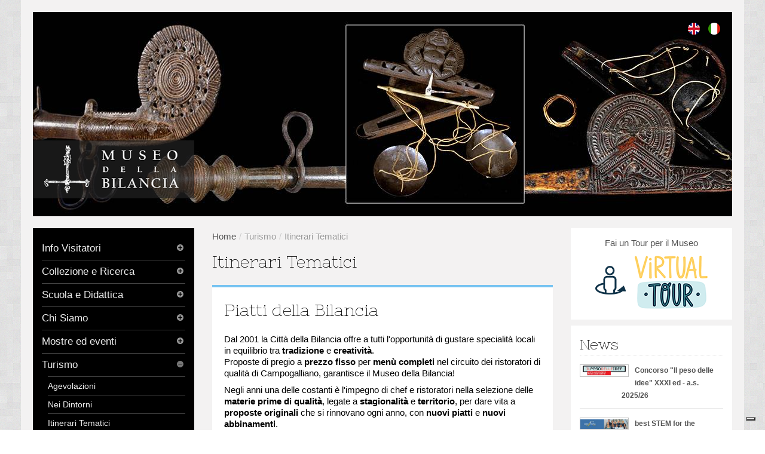

--- FILE ---
content_type: text/html
request_url: https://www.museodellabilancia.it/annuncio.php?ida=120&idarg=53
body_size: 11056
content:

 <!DOCTYPE html>
<!--[if IE 8]>    <html class="no-js ie8 ie" lang="en"> <![endif]-->
<!--[if IE 9]>    <html class="no-js ie9 ie" lang="en"> <![endif]-->
<!--[if gt IE 9]><!--> <html class="no-js" lang="en"> <!--<![endif]-->

<head>
    <meta charset="utf-8">
    <meta name="viewport" content="width=device-width, initial-scale=1.0">
    
               <title>Piatti della Bilancia - Itinerari Tematici</title>
               <!-- Itinerari Tematici Piatti della Bilancia -->
               <meta http-equiv="content-Type" content="text/html; charset=utf-8" />
               <meta name="COPYRIGHT" content="Copyright (c) 2007 by NewLogic.it" />
               <meta name="KEYWORDS" content="" />
               <meta name="DESCRIPTION" content="Itinerari Tematici Piatti della Bilancia" />
               <meta name="robots" content="all,follow" />
               <meta name="REVISIT-AFTER" content="1 DAYS" />
               
               
       

<style>
@charset "utf-8";.cleaner{width:100%;clear:both;height:0px;}
.cleaner2{width:100%;clear:both;height:2px;}
.cleaner4{width:100%;clear:both;height:4px;}
.cleaner5{width:100%;clear:both;height:5px;}
.cleaner10{width:100%;clear:both;height:10px;}
.cleaner15{width:100%;clear:both;height:15px;}
.cleaner20{width:100%;clear:both;height:20px;}
.cleaner30{width:100%;clear:both;height:30px;}
.cleaner40{width:100%;clear:both;height:40px;}
h1,
h2,
h3,
h4,
h5,
h6{margin:9px 0;font-weight:normal;line-height:18px;color:inherit;text-rendering:optimizelegibility;}
h2, h3, h4, h5, h6{padding:3px 0 3px 0px;border-bottom:1px dotted #ddd;padding-bottom:3px;}
h1{font-size:36px;line-height:37px;}
h2{font-size:32px;line-height:34px;}
h3{font-size:30px;line-height:28px;font-family:'Calibri', Arial, Helvetica, sans-serif;font-weight:bold;}
h4{font-size:23px;line-height:26px;font-family:'Calibri', Arial, Helvetica, sans-serif;font-weight:bold;}
h5{font-size:21px;margin-top:10px;line-height:21px;font-family:'Calibri', Arial, Helvetica, sans-serif;}
h6{font-size:21px;margin-top:10px;line-height:21px;font-family:'Calibri', Arial, Helvetica, sans-serif;padding:3px 0 3px 0px;margin:9px 0 0 0;}
h1.title{font-family:'Nixie One', Arial, Helvetica, sans-serif;margin:0;padding:0;margin-bottom:20px;color:#000;}
.article-header h1.title{font-size:28px;}
.modal-header h3{margin:0;line-height:30px;border-bottom:0px dotted #ddd;font-size:21px;margin-top:10px;line-height:36px;font-family:'Calibri', Arial, Helvetica, sans-serif;}
body{background-color:#e0e0e2;font-family:'Calibri', Arial, Helvetica, sans-serif;font-size:15px;line-height:19px;background:url("../img/assets/bg/bg-brightsquare.png") repeat 0 0;}
a{text-decoration:none;}
a:hover{text-decoration:underline;}
.top-image{position:relative;}
.lingue{position:absolute;top:0px;right:0px;z-index:1000;float:right;padding:8px 15px;margin:0 0 18px;list-style:none;background-color:transparent;-webkit-border-radius:4px;-moz-border-radius:4px;border-radius:4px;}
.lingue li{display:inline-block;text-shadow:0 1px 0 #ffffff;}
.modal{-webkit-border-radius:0px;-moz-border-radius:0px;border-radius:0px;}
.sidebar-widget .tag-widget a{background:#ccc;}
.latest-article{margin-bottom:20px;}
.container[role="main"] #main-content #content .post-single .separator{height:1px;background-color:#eeeeee;border-right:0px solid #06669f;margin:0;padding:0;}
hr{margin:20px 0 20px 0;border:0;border-top:1px solid #DDD;border-bottom:0px solid #ffffff;}
h2.title{font-family:'Nixie One', Arial, Helvetica, sans-serif;font-size:24px;margin:0;padding:0;color:#000;margin-bottom:5px;margin-top:0px;}
.sidebar-widget .separator{height:1px;background-color:#eee;border-right:0px solid #06669f;margin:0;padding:0;}
.container[role="main"] #main-content #content #post .content-outer{padding:0px;border:0px solid;border-color:rgba(130, 130, 130, 0.1);-webkit-background-clip:padding-box;-moz-background-clip:padding-box;background-clip:padding-box;background-color:#ffffff;-webkit-box-shadow:0 0 0px rgba(0, 0, 0, 0.06);-moz-box-shadow:0 0 0px rgba(0, 0, 0, 0.06);box-shadow:0 0 0px rgba(0, 0, 0, 0.06);position:relative;z-index:0;border-top:#76c3f1 solid 4px;}
.container[role="main"] #main-content #content #post .content-outer .content-inner{border:0px solid #fcfcfc;padding:20px 20px;background-color:#ffffff;}
.underconstruction{margin:0 0px 0 25px;padding:30px;text-align:center;background-color:#d9edf7;border-color:#bce8f1;color:#3a87ad;}
.sidebar-widget .post-widget > ul li.sidebar-item > a{display:block;float:left;width:80px;height:auto !important;margin:0px 10px 0 0;overflow:hidden;padding:0px;}
.image-polaroid{-webkit-box-shadow:0 0 0px rgba(0, 0, 0, 0.1);-moz-box-shadow:0 0 0px rgba(0, 0, 0, 0.1);box-shadow:0 0 0px rgba(0, 0, 0, 0.1);border:1px solid #c0c0c0;padding:0px;-webkit-transition:all 0.2s linear;-moz-transition:all 0.2s linear;-o-transition:all 0.2s linear;transition:all 0.2s linear;}
/*#video iframe{width:95% !important;}*/
footer .container.footer-container{background:#FFF;}
footer h4{margin:0px 0 9px 0;padding:0px 0 3px 0px;}
.videoWrapper{position:relative;padding-bottom:56.25%;padding-top:25px;height:0;}
.videoWrapper iframe{position:absolute;top:0;left:0;width:100%;height:100%;}
header{margin-top:20px;margin-bottom:20px;}
.article-content ul{margin:0px;padding:0;margin-bottom:15px;margin-top:10px;}
.article-content ul li{list-style:none;padding:5px 0 5px 20px;border-bottom:1px dotted #ddd;background:url('/img/assets/freccia.png') no-repeat 0px 4px;}
.article-content ul li img{margin-right:10px;}
.article-content a{color:#0159d2;text-decoration:underline;}
.article-content ul li a{color:#0159d2;text-decoration:underline;}
.container[role="main"] #main-content #content article a{color:#0159d2;text-decoration:underline;text-align:center;}
.article-content ol{margin:0 15px;padding:0;margin-bottom:30px;}
.article-content ol li{list-style:none;padding:3px 0 3px 0px;border-bottom:1px dotted #ddd;}
.article-content em{font-style:italic;}
.content-inner .separator{display:none;}
.btn-flat{background-color:#76c3f1;}
.comment-submit .btn-flat{text-transform:uppercase;}
.sottotitoloscheda{margin:30px 0 9px;border-bottom:1px solid #eeeeee;font-size:18px;font-weight:300;font-family:'Open Sans', Arial, sans-serif;line-height:18px;padding-bottom:5px;}
label, input, button, select, textarea{font-size:15px;}
.allegati ul{margin:10px 0px;padding:0;margin-bottom:30px;}
.allegati ul li{list-style:none;padding:5px 0;border-bottom:1px solid #eeeeee;}
.allegati ul li img{margin-right:10px;}
footer{color:#000;}
footer a{color:#000 !important;text-decoration:underline;}
.allontana{margin-top:10px;}
.loghi-footer img{border:solid 1px #ddd;margin:0 5px;}
.visualizzatutte{margin:10px -20px 0 0;padding:8px 12px;background-color:#d9edf7;text-decoration:none !important;}
.visualizzatutte a{color:#000 !important;text-decoration:none !important;}
#right-sidebar .visualizzatutte{margin-right:-15px;}
.container[role="main"] #main-content #content .post-single .article-header h1.title{margin-bottom:10px;margin-top:0px;}
.sidebar-widget .sidebar-header
.container[role="main"] #main-content #content .post-single .article-content{margin-bottom:20px;margin-left:10px !important;margin-right:10px !important;}
sidebar-widget .post-widget > ul li.sidebar-item{border-bottom:1px solid #e5e5e5;}
.sidebar-widget .post-widget > ul li.sidebar-item{padding-bottom:10px;margin:10px 0;border-bottom:1px solid #e5e5e5;}
.container[role="main"]{background-color:#f3f2f2;padding:20px;color:#000;-webkit-border-top-right-radius:0px;-moz-border-radius-topright:0px;border-top-right-radius:0px;-webkit-border-bottom-left-radius:0px;-moz-border-radius-bottomleft:0px;border-bottom-left-radius:0px;}
.container[role="main"] #main-content #content article .article-thumbnail{max-height:auto !important;width:auto;overflow:hidden;}
.container[role="main"] #main-content #content .breadcrumb{-webkit-border-radius:0px;-moz-border-radius:0px;border-radius:0px;background-color:#f3f2f2;padding:0px 0px;margin:0 0 10px;}
.breadcrumb li{color:#999;}
header > #nav{-webkit-box-shadow:0px 0px 0px rgba(0, 0, 0, 0.3);-moz-box-shadow:0px 0px 0px rgba(0, 0, 0, 0.3);box-shadow:0px 0px 0px rgba(0, 0, 0, 0.3);}
.container[role="main"] #main-content #content article .article-thumbnail{overflow:hidden;text-align:center;}
.sidebar-block > .menu-widget ul li a{font-size:17px !important;}
.sidebar-block > .menu-widget ul li ul li a{font-size:14px !important;}
.sidebar-widget .menu-widget ul li li{padding:6px 0;border-top:1px solid #444 !important;border-bottom:0px solid #444 !important;cursor:pointer;}
.sidebar-block > .menu-widget ul li{border-bottom:1px solid #444 !important;}
.article-content stessaaltezza p{margin:0 0px 15px 0px !important;}
#gallery #gallery-list{margin-top:10px;}
#gallery #gallery-list .gallery-item{display:block;margin-bottom:15px;max-height:183px;width:46%;float:left;margin-right:1%;margin-left:1%;overflow:hidden;opacity:0.8;filter:alpha(opacity=80);-webkit-transition:opacity 0.2s ease-in-out;-moz-transition:opacity 0.2s ease-in-out;-o-transition:opacity 0.2s ease-in-out;transition:opacity 0.2s ease-in-out;border:1px solid #ccc;}
.error{color:#b94a48;background-color:#f2dede;border-color:#eed3d7;}
.article-content .dataannuncio{margin:15px 20px;margin-bottom:0;padding-bottom:5px;border-bottom:1px dotted #ddd;font-style:italic;font-size:18px;}
.dataannuncio{margin:15px;margin-bottom:0;padding-bottom:5px;border-bottom:1px solid #ddd;font-style:italic;}
.dataannuncioscheda{margin:5px 0 15px 0;padding-bottom:5px;font-style:italic;border-bottom:0px solid #ddd;}
footer h3{font-size:22px;font-family:'Nixie One', Arial, Helvetica, sans-serif;border-bottom:1px solid #444;padding-bottom:8px;margin:15px 0 10px 0;}
#newlogic{padding-top:10px;}
#firma{display:block;float:left;margin-right:0px;width:129px;height:12px;text-indent:-9999px;background:url('/img/newlogic.png') no-repeat;opacity:0.4;}
.social-media a{float:left;margin:0 7px 0 0px;background-color:transparent !important;padding-bottom:0px;}
header nav#secondary-navigation > .social-media a{width:30px;height:30px;}
footer .social-media a{margin:0 0 0 10px;width:32px;height:32px;}
@charset "utf-8";.details-note span{display:block;width:24px;height:24px;line-height:23px;background-color:#ffffff;text-align:center;-webkit-border-radius:1000px;-moz-border-radius:1000px;border-radius:1000px;cursor:pointer;-webkit-box-shadow:0px 1px 1px rgba(0, 0, 0, 0.2);-moz-box-shadow:0px 1px 1px rgba(0, 0, 0, 0.2);box-shadow:0px 1px 1px rgba(0, 0, 0, 0.2);}
.details-note span:hover{color:#06669f;-webkit-transition:all 0.2s ease-in-out;-moz-transition:all 0.2s ease-in-out;-o-transition:all 0.2s ease-in-out;transition:all 0.2s ease-in-out;}
.article-excerpt p{margin:0 0 0px;}
.container[role="main"] #main-content #content article .article-header h3{background:#fff;-webkit-border-top-right-radius:0px;-moz-border-radius-topright:0px;border-top-right-radius:0px;padding:15px 15px 8px 15px;line-height:22px !important;margin:0;border-top:4px solid #76c3f1;border-bottom:1px solid #ddd;}
.container[role="main"] #main-content #content article .article-header h3 a{margin:0;color:#000;font-size:20px;font-weight:normal;text-decoration:none !important;}
.container[role="main"] #main-content #content article .article-header h3 a:hover{text-decoration:none !important;color:#000;}
.container[role="main"] #main-content #content article .article-content{position:relative;background-color:tranparent !important;margin-bottom:25px;}
.container[role="main"] #main-content #content article .article-content{-webkit-border-bottom-left-radius:0px;-moz-border-radius-bottomleft:0px;border-bottom-left-radius:0px;}
.container[role="main"] #main-content #content article{background-color:#fff;-moz-border-radius-topright:0px;-webkit-border-top-right-radius:0px;border-top-right-radius:0px;-moz-border-radius-bottomleft:0px;-webkit-border-bottom-left-radius:0px;border-bottom-left-radius:0px;}
.container[role="main"] #main-content #content article .article-content .article-excerpt{padding:15px 20px 15px 20px;padding-bottom:0 !important;}
.article-thumbnail{background-color:#fff;}
.sidebar-widget{-webkit-border-top-right-radius:0px;-moz-border-radius-topright:0px;border-top-right-radius:0px;-webkit-border-bottom-left-radius:0px;-moz-border-radius-bottomleft:0px;border-bottom-left-radius:0px;}
.sidebar-widget{padding:15px;background-color:#000;padding-bottom:0 !important;}
#right-sidebar .sidebar-widget{background-color:#fff !important;}
.top-image{position:relative !important;margin-bottom:0px;}
.top-image #logo{position:absolute;bottom:30px;left:0;z-index:10;width:270px;height:97px;}
#logo{}
.sidebar-block > .menu-widget ul li a{font-size:15px;}
.sidebar-block > .menu-widget ul li a:hover{color:#76c3f1;}
.sidebar-block > .menu-widget ul li a span{font-size:13px;color:#999;}
.sidebar-block > .menu-widget ul li li a{font-size:13px;}
li{line-height:18px;padding-top:5px;padding-bottom:5px;}
.sidebar-widget .post-widget > ul li.sidebar-item > h5{font-family:Arial, Helvetica, sans-serif;margin:0 0 0 0;font-weight:bold;font-style:normal;font-size:12px;margin-left:70px;border-bottom:0;padding:0;}
.container[role="main"] #main-content #content #post .content-outer{}
.awe-plus-sign:before{content:"\f055";}
.awe-minus-sign:before{content:"\f056";}
.awe-chevron-up:before{content:"\f056";font-size:14px;color:#777;}
.awe-chevron-down:before{content:"\f055";font-size:14px;}
@media (min-width:1200px){body{}
}
@media (min-width:980px) and (max-width:1199px){body{}
}
@media (min-width:768px) and (max-width:979px){body{background-color:#FCF;}
}
@media (min-width:481px) and (max-width:767px){body{}
.nascondi_mobile{display:none;}
}
@media (min-width:321px) and (max-width:480px){body{}
.nascondi_mobile{display:none;}
}
@media all and (max-width:320px){body{}
.nascondi_mobile{display:none;}
}</style>

<style>
</style>

<style>
</style>


<script>
function loadCSS(href, position){
	var ss = window.document.createElement('link');

	position = position || 0;

	var ref = window.document.getElementsByTagName('style')[position];

	ss.rel = 'stylesheet';
	ss.href = href;

	// temporarily, set media to something non-matching to ensure it'll
	// fetch without blocking render
	ss.media = 'only x';

	ref.parentNode.insertBefore(ss, ref);

	setTimeout( function(){
		// set media back to `all` so that the stylesheet applies once it loads
		ss.media = 'all';
	},0);
}


loadCSS('/css/brown.min.css', 0);
loadCSS('/css/plugins/bootstrap-image-gallery.css', 0);
loadCSS('/css/iubendavideo.css', 0);
//loadCSS('/css/custom.min.css', 1);

loadCSS('https://fonts.googleapis.com/css?family=Petit+Formal+Script', 1);
loadCSS('https://fonts.googleapis.com/css?family=Nixie+One', 1);

</script>



<noscript>
	<link rel="stylesheet" href="/css/brown.min.css">
	<link rel="stylesheet" type="text/css" href="/css/plugins/bootstrap-image-gallery.css">
	<link rel="stylesheet" href="/css/custom.min.css">

	<link href='https://fonts.googleapis.com/css?family=Petit+Formal+Script' rel='stylesheet' type='text/css'>
	<link href='https://fonts.googleapis.com/css?family=Nixie+One' rel='stylesheet' type='text/css'>
</noscript>



<!-- Fav and touch icons -->
<link rel="shortcut icon" href="/favicon.ico">

<link rel="apple-touch-icon-precomposed" sizes="114x114" href="/img/ico/apple-touch-icon-114-precomposed.png">
<link rel="apple-touch-icon-precomposed" sizes="72x72" href="/img/ico/apple-touch-icon-72-precomposed.png">
<link rel="apple-touch-icon-precomposed" href="/img/ico/apple-touch-icon-57-precomposed.png">
<style type="text/css">
	.nostyle
	{
		width: auto !important;
	}
</style>

<!-- Google Tag Manager -->
<script>
// Initialize the data layer for Google Tag Manager (this should mandatorily be done before the Cookie Solution is loaded)
window.dataLayer = window.dataLayer || [];
function gtag() {
    dataLayer.push(arguments);
}
// Default consent mode is "denied" for both ads and analytics, but delay for 2 seconds until the Cookie Solution is loaded
gtag("consent", "default", {
    ad_storage: "denied",
    wait_for_update: 2000 // milliseconds
});
//Improve ad click measurement quality (optional)
gtag('set', 'url_passthrough', true);
// Further redact your ads data (optional)
gtag("set", "ads_data_redaction", true);

// Google Tag Manager
(function(w, d, s, l, i) {
    w[l] = w[l] || [];
    w[l].push({
        'gtm.start': new Date().getTime(),
        event: 'gtm.js'
    });
    var f = d.getElementsByTagName(s)[0],
        j = d.createElement(s),
        dl = l != 'dataLayer' ? '&l=' + l : '';
    j.async = true;
    j.src =
        'https://www.googletagmanager.com/gtm.js?id=' + i + dl;
    f.parentNode.insertBefore(j, f);
})(window, document, 'script', 'dataLayer', 'GTM-PJMZVL8');
</script>
<!-- End Google Tag Manager -->





</head>
<body>
	<!--<script>
  (function(i,s,o,g,r,a,m){i['GoogleAnalyticsObject']=r;i[r]=i[r]||function(){
  (i[r].q=i[r].q||[]).push(arguments)},i[r].l=1*new Date();a=s.createElement(o),
  m=s.getElementsByTagName(o)[0];a.async=1;a.src=g;m.parentNode.insertBefore(a,m)
  })(window,document,'script','//www.google-analytics.com/analytics.js','ga');

  ga('create', 'UA-50450560-7', 'auto');
  ga('send', 'pageview');

</script>-->
<!-- Google Tag Manager (noscript) -->
<noscript><iframe src="https://www.googletagmanager.com/ns.html?id=GTM-PJMZVL8"
height="0" width="0" style="display:none;visibility:hidden"></iframe></noscript>
<!-- End Google Tag Manager (noscript) --><div class="container" role="main" style="padding-bottom: 0px;">
        <div class="row">
            <div class="span12" style="position:relative;">
            	<div class="top-image">
            		<div id="logo" ><a href="/"><img src="/img/logo.png"/></a></div>
            		<img src="filealbum/3134_1.jpg"/>                    <div class="cleaner"></div>
				</div>

                <div class="lingue">
                    <ul>
                                                <li><a href="/annuncio.php?ida=120&idarg=53&vses_linguascelta=2" rel="tooltip"  data-placement="bottom" data-original-title="English"><img src="img/en.png"/></a></li>
                        <li><a href="/annuncio.php?ida=120&idarg=53&vses_linguascelta=1" rel="tooltip"  data-placement="bottom" data-original-title="Italiano"><img src="img/it.png"/></a></li>
                    </ul>
                </div>
                
          </div>
        </div>
</div>
    <div class="container" role="main">

        <!-- contenuto centrale menu laterali -->
        <section id="main-content" class="row home">
        	<div class="nascondi_mobile">
            <div id="left-sidebar" class="span3">

    <!-- Sidebar Block Widget -->
    <div class="sidebar-widget sidebar-block">
        <div class="sidebar-content menu-widget">
            
            <ul><li class="folder level1 closed "><a title="Info Visitatori">Info Visitatori <span class="pull-right icon awe-chevron-down"></span></a><ul><li class="file level2 closed "><a href="annuncio.php?idarg=68&ida=1" title="Indirizzi">Indirizzi</a></li><li class="file level2 closed "><a href="annuncio.php?idarg=69&ida=494" title="Orari e Biglietti">Orari e Biglietti</a></li><li class="file level2 closed "><a href="elenco_annunci.php?idarg=70" title="Prenotazioni e Visite">Prenotazioni e Visite</a></li><li class="file level2 closed "><a href="annuncio.php?idarg=71&ida=35" title="Qualit&agrave;">Qualit&agrave;</a></li><li class="file level2 closed "><a href="elenco_annunci.php?idarg=106" title="I nostri servizi">I nostri servizi</a></li><li class="file level2 closed "><a href="elenco_annunci.php?idarg=73" title="Bookshop">Bookshop</a></li><li class="file level2 closed "><a href="annuncio.php?idarg=72&ida=37" title="La Sede">La Sede</a></li></ul></li><li class="folder level1 closed "><a title="Collezione e Ricerca">Collezione e Ricerca <span class="pull-right icon awe-chevron-down"></span></a><ul><li class="file level2 closed "><a href="elenco_annunci.php?idarg=74" title="Collezione Permanente">Collezione Permanente</a></li><li class="file level2 closed "><a href="elenco_annunci.php?idarg=75" title="Ricerca storica e Restauro">Ricerca storica e Restauro</a></li><li class="file level2 closed "><a href="elenco_annunci.php?idarg=76" title="Pubblicazioni">Pubblicazioni</a></li><li class="file level2 closed "><a href="annuncio.php?idarg=77&ida=43" title="Biblioteca">Biblioteca</a></li><li class="file level2 closed "><a href="elenco_annunci.php?idarg=78" title="Donazioni">Donazioni</a></li><li class="file level2 closed "><a href="annuncio.php?idarg=79&ida=45" title="Collezionisti">Collezionisti</a></li><li class="file level2 closed "><a href="annuncio.php?idarg=89&ida=46" title="Associazioni">Associazioni</a></li></ul></li><li class="folder level1 closed "><a title="Scuola e Didattica">Scuola e Didattica <span class="pull-right icon awe-chevron-down"></span></a><ul><li class="file level2 closed "><a href="elenco_annunci.php?idarg=61" title="Visite guidate e laboratori">Visite guidate e laboratori</a></li><li class="file level2 closed "><a href="elenco_annunci.php?idarg=62" title="Concorsi">Concorsi</a></li><li class="file level2 closed "><a href="elenco_annunci.php?idarg=63" title="Ricerca didattica">Ricerca didattica</a></li><li class="file level2 closed "><a href="elenco_annunci.php?idarg=64" title="Materiale">Materiale</a></li><li class="file level2 closed "><a href="elenco_annunci.php?idarg=65" title="Turismo Scolastico">Turismo Scolastico</a></li><li class="file level2 closed "><a href="annuncio.php?idarg=108&ida=635" title="Centri Estivi">Centri Estivi</a></li></ul></li><li class="folder level1 closed "><a title="Chi Siamo">Chi Siamo <span class="pull-right icon awe-chevron-down"></span></a><ul><li class="file level2 closed "><a href="elenco_annunci.php?idarg=43" title="Storia del Museo">Storia del Museo</a></li><li class="file level2 closed "><a href="elenco_annunci.php?idarg=44" title="Staff">Staff</a></li><li class="file level2 closed "><a href="elenco_annunci.php?idarg=45" title="Libra 93">Libra 93</a></li><li class="file level2 closed "><a href="elenco_annunci.php?idarg=47" title="Museo e Media">Museo e Media</a></li><li class="file level2 closed "><a href="elenco_annunci.php?idarg=48" title="Interattivit&agrave;">Interattivit&agrave;</a></li></ul></li><li class="folder level1 closed "><a title="Mostre ed eventi">Mostre ed eventi <span class="pull-right icon awe-chevron-down"></span></a><ul><li class="file level2 closed "><a href="elenco_annunci.php?idarg=57" title="Mostra in Corso">Mostra in Corso</a></li><li class="file level2 closed "><a href="elenco_annunci.php?idarg=86" title="Eventi In Corso">Eventi In Corso</a></li><li class="file level2 closed "><a href="elenco_annunci.php?idarg=88" title="Eventi Periodici">Eventi Periodici</a></li><li class="file level2 closed "><a href="elenco_annunci.php?idarg=51" title="I Piatti della Bilancia">I Piatti della Bilancia</a></li><li class="file level2 closed "><a href="annuncio.php?idarg=50&ida=122" title="Bilancia d&#039;Oro">Bilancia d&#039;Oro</a></li><li class="file level2 closed "><a href="elenco_annunci.php?idarg=99" title="Mostre del Passato 2014">Mostre del Passato 2014</a></li><li class="file level2 closed "><a href="elenco_annunci.php?idarg=85" title="Mostre del Passato 2012-2013">Mostre del Passato 2012-2013</a></li><li class="file level2 closed "><a href="elenco_annunci.php?idarg=84" title="Mostre del Passato 2010-2011">Mostre del Passato 2010-2011</a></li><li class="file level2 closed "><a href="annuncio.php?idarg=83&ida=73" title="Mostre del Passato 2007-2009">Mostre del Passato 2007-2009</a></li><li class="file level2 closed "><a href="elenco_annunci.php?idarg=82" title="Mostre del Passato 1996-2006">Mostre del Passato 1996-2006</a></li><li class="file level2 closed "><a href="elenco_annunci.php?idarg=115" title="Eventi del Passato - 2017">Eventi del Passato - 2017</a></li><li class="file level2 closed "><a href="elenco_annunci.php?idarg=110" title="Eventi del passato 2016">Eventi del passato 2016</a></li><li class="file level2 closed "><a href="elenco_annunci.php?idarg=105" title="Eventi 2015">Eventi 2015</a></li><li class="file level2 closed "><a href="annuncio.php?idarg=103&ida=628" title=" 90 Eventi del Passato - 2014 - 2"> 90 Eventi del Passato - 2014 - 2</a></li><li class="file level2 closed "><a href="elenco_annunci.php?idarg=90" title="Eventi del Passato - 2014">Eventi del Passato - 2014</a></li><li class="file level2 closed "><a href="elenco_annunci.php?idarg=91" title="Eventi del Passato - 2013">Eventi del Passato - 2013</a></li><li class="file level2 closed "><a href="elenco_annunci.php?idarg=94" title="Eventi del Passato - 2011">Eventi del Passato - 2011</a></li><li class="file level2 closed "><a href="elenco_annunci.php?idarg=116" title="Mostre ed eventi del passato">Mostre ed eventi del passato</a></li><li class="file level2 closed "><a href="elenco_annunci.php?idarg=93" title="Eventi del Passato - 2012">Eventi del Passato - 2012</a></li><li class="file level2 closed "><a href="elenco_annunci.php?idarg=96" title="Eventi del Passato - 2010">Eventi del Passato - 2010</a></li><li class="file level2 closed "><a href="elenco_annunci.php?idarg=95" title="Eventi del Passato - 2009">Eventi del Passato - 2009</a></li></ul></li><li class="folder level1 open "><a title="Turismo">Turismo <span class="pull-right icon awe-chevron-up"></span></a><ul style="display: block;"><li class="file level2 closed "><a href="elenco_annunci.php?idarg=25" title="Agevolazioni">Agevolazioni</a></li><li class="file level2 closed "><a href="elenco_annunci.php?idarg=52" title="Nei Dintorni">Nei Dintorni</a></li><li class="file level2 closed selected"><a href="elenco_annunci.php?idarg=53" title="Itinerari Tematici">Itinerari Tematici</a></li><li class="file level2 closed "><a href="elenco_annunci.php?idarg=54" title="Ristoranti ed Alberghi">Ristoranti ed Alberghi</a></li><li class="file level2 closed "><a href="elenco_annunci.php?idarg=55" title="Turismo Scolastico">Turismo Scolastico</a></li></ul></li><li class="file level1 closed "><a href="annuncio.php?idarg=17&ida=28" title="Sponsor">Sponsor</a></li><li class="file level1 closed "><a href="elenco_annunci.php?idarg=100" title="Stampa">Stampa</a></li><li class="file level1 closed "><a href="annuncio.php?idarg=31&ida=27" title="Contatti e Link">Contatti e Link</a></li><li class="file level1 closed "><a href="annuncio.php?idarg=112&ida=291" title="Accessibilit&agrave;">Accessibilit&agrave;</a></li><li class="file level1 closed "><a href="elenco_annunci.php?idarg=117" title="Curiosando... al Museo">Curiosando... al Museo</a></li></ul>            
            <ul>
                <li><a href="/dovesiamo.php" title="Dove siamo">Dove siamo</a></li>
            </ul>
        </div>
    </div>

 <div class="footer-box social-media" >

                        
<!--
<a href="mailto:info@museodellabilancia.it?Subject=Richiesta info dal sito www.museodellabilancia.it" title="">
	info@museodellabilancia.it
</a>
<a href="/dovesiamo.php" title="Contattaci">Contattaci</a>-->


<div class="" style="width:100%; text-align: center;">
<a href="http://www.youtube.com/user/museobilancia" class="mailuno" target="_blank" rel="tooltip" data-placement="bottom" data-original-title="Youtube"><img src="/img/icons/youtube.png"/></a>
<a href="https://twitter.com/museobilancia" class="mailuno" target="_blank" rel="tooltip" data-placement="bottom" data-original-title="Twitter"><img src="/img/icons/twitter.png"/></a>
<a href="https://www.facebook.com/museodellabilancia" class="mailuno" target="_blank" rel="tooltip" data-placement="bottom" data-original-title="Facebook"><img src="/img/icons/facebook.png"/></a>
<a href="https://www.instagram.com/museobilancia/" class="mailuno" target="_blank" rel="tooltip" data-placement="bottom" data-original-title="Instagram"><img src="/img/icons/instagram.png"/></a>

<a href="https://www.tiktok.com/@museo.della.bilancia" class="mailuno" target="_blank" rel="tooltip" data-placement="bottom" data-original-title="tiktok"><img src="/img/icons/tiktok.png"/></a>
</div>


<!--
<a href="mailto:info@museodellabilancia.it?Subject=Richiesta info dal sito www.museodellabilancia.it" class="mailuno" target="_blank" rel="tooltip" data-placement="bottom" data-original-title="E-mail"><img src="/img/icons/email.png"/></a>
<a href="/dovesiamo.php" class="mailuno" target="_blank" rel="tooltip" data-placement="bottom" data-original-title="Dove siamo"><img src="/img/icons/dovesiamo.png"/></a>-->



<div class="cleaner20"></div>
<div class="" style="position:relative;">
	<div id="TA_virtualsticker57" class="TA_virtualsticker" style="display: none; width: 100%; text-align:center; margin-top:20px;">
		<ul id="6yBICqAv" class="TA_links TgminWlzBF" style="list-style: none; display: list-item; width: 100%; text-align:center;">
			<li id="hYf7xr48o" class="fkAgLX3qei12">
				<a target="_blank" href="http://www.tripadvisor.it/" style="width:100%; text-align: center; margin-top:20px; display: block; position: relative;"><img class="_iub_cs_activate" data-iub-purposes="5" data-suppressedsrc="https://www.tripadvisor.it/img/cdsi/img2/branding/tripadvisor_sticker_logo_88x55-18961-2.png" alt="TripAdvisor"/></a>
			</li>
		</ul>
	</div>
	<script type="text/plain" class="_iub_cs_activate" data-iub-purposes="5" data-suppressedsrc="https://www.jscache.com/wejs?wtype=virtualsticker&amp;uniq=57&amp;lang=it&amp;locationId=3226236&amp;display_version=2"></script>

	
		<a href="https://kidpass.it/" target="_blank" data-placement="bottom" data-original-title="kidpass" style="width:100%; text-align: center; margin-top:20px; display: block; position: relative;">
			<img src="/img/LogoKidPass__RETTANGOLO.png" />
		</a>
	

</div>

                     
                </div> 
                <div class="cleaner20"></div>  
    
    
</div>            </div>
            <!--contenuto -->
            <div id="content" class="span6">
				  <ul class="breadcrumb">
                    <li><a href="/">Home</a></li><li><span class="divider">/</span>Turismo</li><li><span class="divider">/</span>Itinerari Tematici</li></ul>                        <div class="post-lists">
            <div class="article-header">
                  <h1 class="title">Itinerari Tematici</h1>
            </div>
            <div class="row">
                  <div id="content" class="span6">
                        <div class="post-single" id="post">
                              <div class="content-outer">
                                    <div class="content-inner">
                                          <article>
                                                <div class="article-header">
                                                                                                            <h1 class="title">Piatti della Bilancia</h1>
                                                      <div class="separator"></div>
                                                </div>
                                                <div class="article-content">
                                                      <div class="article-content">	<p>		Dal 2001 la Citt&agrave; della Bilancia offre a tutti l&#39;opportunit&agrave; di gustare specialit&agrave; locali in equilibrio tra <strong>tradizione </strong>e <strong>creativit&agrave;</strong>.<br />		Proposte di pregio a <strong>prezzo fisso </strong>per <strong>men&ugrave; completi </strong>nel circuito dei ristoratori di qualit&agrave; di Campogalliano, garantisce il Museo della Bilancia!</p>	<p>		Negli anni una delle costanti &egrave; l&#39;impegno di chef e ristoratori nella selezione delle <strong>materie prime di qualit&agrave;</strong>, legate a <strong>stagionalit&agrave; </strong>e <strong>territorio</strong>, per dare vita a <strong>proposte originali </strong>che si rinnovano ogni anno, con <strong>nuovi piatti </strong>e <strong>nuovi abbinamenti</strong>.<br />		Dalla ricerca dell&#39;equilibrio degli ingredienti e dalla reinterpretazione di ricette storiche nascono piatti ricchi di gusto, profumi e sapori capaci di incantare colui che vi si avvicina, dove non mancano Parmigiano Reggiano, Aceto Balsamico Tradizionale di Modena, Lambruschi, Pere Abate e Prosciutto di Modena.</p>	<p>		<em>Le proposte per la <strong><a href="http://www.museodellabilancia.it/annuncio.php?ida=718">XXIV edizione de I PIATTI DELLA BILANCIA</a></strong>&nbsp;disponibili dal 1 al 31 ottobre 2025!</em></p></div><p>	&nbsp;</p>                                                </div>
                                                                                                  
                                                
                                                                                                      <h6>Foto</h6>
                                                      <div class="separator"></div>
                                                      <div id="gallery">
                                                            <div id="gallery-list" class="row-fluid" data-toggle="modal-gallery" data-slideshow="5000" data-target="#modal-gallery">
                                                                                                                                          <a class="gallery-item" href="filealbum/1902_1.jpg" title="Piatti della Bilancia" rel="gallery">
                                                                        		<img src="filealbum/1902_2.jpg" alt="Thumbnail">
                                                                        </a>
                                                                                                                                    </div>
                                                      </div>
                                                                                                </article>
                                    </div>
                              </div>
                        </div>
                  </div>
            </div>
      </div>
                  </div>
            <!--end contenuto -->
            <div id="right-sidebar" class="span3">

    <div class="sidebar-widget" style="text-align: center;margin-bottom:10px;">
        <a href="https://my.matterport.com/show/?m=zboqF9B7LxE" target="_blank" title="Virtual Tour"  style="padding-bottom:10px;">
            Fai un Tour per il Museo
            <img src="/img/virtual-tour.png"/>
        </a>
    </div>
    <div class="sidebar-widget" id="latest-reviews">
        <div id="latest-news">       
              <div class="article-header">
                   <h2 class="title">
                         News                   </h2>
              </div>
              <div class="sidebar-content post-widget">
                  <ul>      <li class="sidebar-item">
          <a href="annuncio.php?ida=721&idarg=2" class="image-polaroid">
                <img src="filealbum/2222_2.jpg" alt="Image"/>
          </a>
          <h5>
                <a href="annuncio.php?ida=721&idarg=2">
                      Concorso "Il peso delle idee" XXXI ed - a.s. 2025/26                </a>
          </h5>
          <!-- <span class="post-date"><em>6&nbsp;Ottobre&nbsp;2025</em></span> -->
      </li>
            <li class="sidebar-item">
          <a href="annuncio.php?ida=722&idarg=2" class="image-polaroid">
                <img src="filealbum/3208_2.jpg" alt="Image"/>
          </a>
          <h5>
                <a href="annuncio.php?ida=722&idarg=2">
                      best STEM for the Youngest - Science on Stage Italy 2025                </a>
          </h5>
          <!-- <span class="post-date"><em>6&nbsp;Ottobre&nbsp;2025</em></span> -->
      </li>
            <li class="sidebar-item">
          <a href="annuncio.php?ida=175&idarg=2" class="image-polaroid">
                <img src="filealbum/881_2.jpg" alt="Image"/>
          </a>
          <h5>
                <a href="annuncio.php?ida=175&idarg=2">
                      Compleanni e feste al Museo                </a>
          </h5>
          <!-- <span class="post-date"><em>31&nbsp;Marzo&nbsp;2025</em></span> -->
      </li>
            <li class="sidebar-item">
          <a href="annuncio.php?ida=642&idarg=2" class="image-polaroid">
                <img src="filealbum/2708_2.jpg" alt="Image"/>
          </a>
          <h5>
                <a href="annuncio.php?ida=642&idarg=2">
                      La Via Romea Imperiale e la Citt&agrave; della Bilancia                </a>
          </h5>
          <!-- <span class="post-date"><em>1&nbsp;Agosto&nbsp;2024</em></span> -->
      </li>
            <li class="sidebar-item">
          <a href="annuncio.php?ida=645&idarg=2" class="image-polaroid">
                <img src="filealbum/2859_2.jpg" alt="Image"/>
          </a>
          <h5>
                <a href="annuncio.php?ida=645&idarg=2">
                      Virtual tour del Museo!                </a>
          </h5>
          <!-- <span class="post-date"><em>15&nbsp;Novembre&nbsp;2022</em></span> -->
      </li>
            <li class="sidebar-item">
          <a href="annuncio.php?ida=582&idarg=2" class="image-polaroid">
                <img src="filealbum/2538_2.jpg" alt="Image"/>
          </a>
          <h5>
                <a href="annuncio.php?ida=582&idarg=2">
                      Benvenuti a Campogalliano. Quattro passi nella Citt&agrave; della Bilancia                </a>
          </h5>
          <!-- <span class="post-date"><em>16&nbsp;Luglio&nbsp;2022</em></span> -->
      </li>
            <li class="sidebar-item">
          <a href="annuncio.php?ida=409&idarg=2" class="image-polaroid">
                <img src="filealbum/2008_2.jpg" alt="Image"/>
          </a>
          <h5>
                <a href="annuncio.php?ida=409&idarg=2">
                      Curiosando al Museo                </a>
          </h5>
          <!-- <span class="post-date"><em>15&nbsp;Maggio&nbsp;2022</em></span> -->
      </li>
            <li class="sidebar-item">
          <a href="annuncio.php?ida=401&idarg=2" class="image-polaroid">
                <img src="filealbum/1796_2.jpg" alt="Image"/>
          </a>
          <h5>
                <a href="annuncio.php?ida=401&idarg=2">
                      1989-2019: il video del trentennale del museo                </a>
          </h5>
          <!-- <span class="post-date"><em>21&nbsp;Novembre&nbsp;2019</em></span> -->
      </li>
      </ul>
              </div>
              <div class="visualizzatutte pull-right"><a href="elenco_annunci.php?idarg=2">Visualizza tutte le News&nbsp;&rarr;</a></div>
              <div class="cleaner"></div>
          </div>
    </div>
</div>   
    
    

        </section>
    </div>
    <footer class="footer">
    <div class="container footer-container">
    	<div class="row">
            <div class="span12 loghi-footer" style="text-align:center; margin-top:20px;">
                <a href="https://www.comune.campogalliano.mo.it/" target="_blank"><img src="/img/comune.jpg"/></a>
                <a href="http://www.museodellabilancia.it/annuncio.php?idarg=45&ida=53" target="_blank"><img src="/img/libra93.jpg"/></a>
                <a href="https://www.museodellabilancia.it/annuncio.php?idarg=71&ida=35"><img src="/img/museodiqualita.jpg"/></a>
                
            </div> 
        </div>
        <div class="row">
            <div class="span12">
               <hr />
            </div> 
        </div>
        <div class="row">
            <div class="span4">
                <div class="footer-box">
                    <h4>Museo della Bilancia</h4>
                    <p>Via Garibaldi 34/a</p>
                    <p>41011 Campogalliano (Mo) Italy</p>
                </div>
            </div>
            <div class="span4">
                <div class="footer-box">
                    <address>
                    	 <h4>Contatti</h4>

                       <p><a class="phonecall" href="tel:+39059527133">Telefono sede espositiva (0039) 059 527133</a></p>
                       <p><a class="phonecall" href="tel:+390059899422">Telefono uffici e fax (0039) 059 899422</a></p>
                   		
                   </address>
                </div>
            </div>
             <div class="span4">
                <div class="footer-box">
                    <address>
                         <h4>Email</h4>

                        <p><a href="mailto:infomuseo@museodellabilancia.it?Subject=Richiesta info dal sito www.museodellabilancia.it" >infomuseo@museodellabilancia.it</a></p>

                    
                   </address>
                </div>
            </div>
            <!--<div class="span6">
                <div class="footer-box social-media" >&nbsp;

                                             
                </div>
            </div>-->
            <div class="cleaner10"></div>
        </div>
        

    </div>
        <div class="container" role="navigation">
        <div class="row allontana">
            <div class="span2">
                <div id="newlogic">
       				<a href="http://www.newlogic.it" target="_blank" id="firma" >web agency modena siti internet</a>
    			</div>
            </div>
            <div class="span10" style=" text-align:right;">
                <p   class="mailtre">Copyright &copy; 2014 Museo della bilancia. All rights reserved &nbsp;.&nbsp; Codice Fiscale: 02157320363 &nbsp;.&nbsp; <a href="https://www.iubenda.com/privacy-policy/13270408" class="iubenda-white no-brand iubenda-noiframe iubenda-embed iubenda-noiframe iubenda-nostyle nostyle">Privacy Policy</a>&nbsp;.&nbsp; <a class="iubenda-cs-cookie-policy-lnk" href="https://www.iubenda.com/privacy-policy/13270408/cookie-policy">Cookie Policy</a></p>
            </div>
        </div>
    </div>
</footer>

<!-- modal-gallery is the modal dialog used for the image gallery -->
<!-- modal-gallery is the modal dialog used for the image gallery -->
<div id="modal-gallery" class="modal modal-gallery hide fade" tabindex="-1">
    <div class="modal-header">
        <a class="close" data-dismiss="modal">&times;</a>
        <h3 class="modal-title"></h3>
    </div>
    <div class="modal-body"><div class="modal-image"></div></div>
    <div class="modal-footer">
    	<a class="btn modal-prev"><i class="icon-arrow-left"></i></a>
        <a class="btn modal-next"><i class="icon-arrow-right"></i></a>
        <!--<a class="btn modal-download" target="_blank"><i class="icon-download"></i> </a>-->
        
        <a class="btn modal-play modal-slideshow" data-slideshow="5000"><i class="icon-play"></i> Play</a>
    </div>
</div>

<!--<script src="/js/cookiechoices.js"></script>
<script>
  document.addEventListener('DOMContentLoaded', function(event) {
    cookieChoices.showCookieConsentBar('Utilizzando www.museodellabilancia.it, accetti il nostro uso dei cookie, per una tua migliore esperienza di navigazione.',
      '[ chiudi messaggio ]', '[ maggiori informazioni ]', '/informativacookie.php');
  });
</script>-->
    <script>window.jQuery || document.write('<script src="js/libs/jquery.js"><\/script>')</script>

<script src="/js/youtube-iframe.js"></script>
<script src="/js/libs/modernizr.js"></script>
<script src="/js/libs/selectivizr-min.js"></script>

<script src="/js/bootstrap/bootstrap.js"></script>
<script src="/js/plugins/slides.jquery.js"></script>
<script src="/js/plugins/camera.min.js"></script>
<script src="/js/custom.js"></script>

<!-- VALIDATE -->
<script src="/js/jquery.validate.min.js"></script>

<!-- GALLERY -->
<script src="/js/plugins/slides.jquery.js"></script>
<script type="text/javascript" src="/js/plugins/load-image.min.js"></script>
<script type="text/javascript" src="/js/bootstrap/bootstrap-image-gallery.min.js"></script>


<!-- Media Queries CSS3 su Internet Explorer 8 e precedenti -->
<script type="text/javascript" src="/js/respond.min.js"></script>


<!-- jquery per slider mobile
<script src="/js/photoswipe/lib/klass.min.js"></script>
<script src="/js/photoswipe/code.photoswipe.jquery-3.0.5.min.js"></script> -->


<!-- carico java per altezze uguali solo se tablet e mobile, se tablet o mobile uso una gallery PhotoSwipe e non prettyhoto -->
<script src="/js/cambio.java.responsive.js"></script>

<!-- Uguali altezze
<script src="/js/jquery.equalHeight.js"></script> -->

<script>
    // Find all YouTube videos
    var $allVideos = $("iframe[src^='http://www.youtube.com']"),
    
        // The element that is fluid width
        $fluidEl = $("body");
    
    // Figure out and save aspect ratio for each video
    $allVideos.each(function() {
    
      $(this)
        .data('aspectRatio', this.height / this.width)
    
        // and remove the hard coded width/height
        .removeAttr('height')
        .removeAttr('width');
    
    });
    
    // When the window is resized
    $(window).resize(function() {
    
      var newWidth = $fluidEl.width();
    
      // Resize all videos according to their own aspect ratio
      $allVideos.each(function() {
    
        var $el = $(this);
        $el
          .width(newWidth)
          .height(newWidth * $el.data('aspectRatio'));
    
      });
    
    // Kick off one resize to fix all videos on page load
    }).resize();
</script>
<script type="text/javascript">
  (function (w,d) {var loader = function () {var s = d.createElement("script"), tag = d.getElementsByTagName("script")[0]; s.src="https://cdn.iubenda.com/iubenda.js"; tag.parentNode.insertBefore(s,tag);}; if(w.addEventListener){w.addEventListener("load", loader, false);}else if(w.attachEvent){w.attachEvent("onload", loader);}else{w.onload = loader;}})(window, document);
</script>
  <script type="text/javascript">
  var _iub = _iub || [];
  _iub.csConfiguration = {"invalidateConsentWithoutLog":true,"consentOnContinuedBrowsing":false,"lang":"it","floatingPreferencesButtonDisplay":"bottom-right","siteId":2487045,"perPurposeConsent":true,"enableTcf":true,"googleAdditionalConsentMode":true,"cookiePolicyId":13270408, "banner":{ "acceptButtonDisplay":true,"customizeButtonDisplay":true,"explicitWithdrawal":true,"position":"float-top-center","rejectButtonDisplay":true,"closeButtonDisplay":false,"listPurposes":true },
  "callback": {
        onPreferenceExpressedOrNotNeeded: function(preference) {
          console.log("sono entrato");
            if(preference && preference.purposes[5])
            {
                jQuery('.TA_virtualsticker').show();
                
            }
            dataLayer.push({
                iubenda_ccpa_opted_out: _iub.cs.api.isCcpaOptedOut()
            });
            if (!preference) {
                dataLayer.push({
                    event: "iubenda_preference_not_needed"
                });
            } else {
                if (preference.consent === true) {
                    dataLayer.push({
                        event: "iubenda_consent_given"
                    });
                } else if (preference.consent === false) {
                    dataLayer.push({
                        event: "iubenda_consent_rejected"
                    });
                } else if (preference.purposes) {
                    for (var purposeId in preference.purposes) {
                        if (preference.purposes[purposeId]) {
                            dataLayer.push({
                                event: "iubenda_consent_given_purpose_" + purposeId
                            });
                        }
                    }
                }
            }
        }
    }};
  </script>
  <script type="text/javascript" src="//cdn.iubenda.com/cs/tcf/stub-v2.js"></script>
  <script type="text/javascript" src="//cdn.iubenda.com/cs/iubenda_cs.js" charset="UTF-8" async></script>
  </body>
</html>

--- FILE ---
content_type: text/css
request_url: https://www.museodellabilancia.it/css/brown.min.css
body_size: 35500
content:
article,
aside,
details,
figcaption,
figure,
footer,
header,
hgroup,
nav,
section{display:block;}
audio,
canvas,
video{display:inline-block;*display:inline;*zoom:1;}
audio:not([controls]){display:none;}
html{font-size:100%;-webkit-text-size-adjust:100%;-ms-text-size-adjust:100%;}
a:focus{outline:thin dotted #333;outline:5px auto -webkit-focus-ring-color;outline-offset:-2px;}
a:hover,
a:active{outline:0;}
sub,
sup{position:relative;font-size:75%;line-height:0;vertical-align:baseline;}
sup{top:-0.5em;}
sub{bottom:-0.25em;}
img{max-width:100%;width:auto\9;height:auto;vertical-align:middle;border:0;-ms-interpolation-mode:bicubic;}
#map_canvas img,
.google-maps img{max-width:none;}
button,
input,
select,
textarea{margin:0;font-size:100%;vertical-align:middle;}
button,
input{*overflow:visible;line-height:normal;}
button::-moz-focus-inner,
input::-moz-focus-inner{padding:0;border:0;}
button,
html input[type="button"],
input[type="reset"],
input[type="submit"]{-webkit-appearance:button;cursor:pointer;}
input[type="search"]{-webkit-box-sizing:content-box;-moz-box-sizing:content-box;box-sizing:content-box;-webkit-appearance:textfield;}
input[type="search"]::-webkit-search-decoration,
input[type="search"]::-webkit-search-cancel-button{-webkit-appearance:none;}
textarea{overflow:auto;vertical-align:top;}
.clearfix{*zoom:1;}
.clearfix:before,
.clearfix:after{display:table;content:"";line-height:0;}
.clearfix:after{clear:both;}
.hide-text{font:0/0 a;color:transparent;text-shadow:none;background-color:transparent;border:0;}
.input-block-level{display:block;width:100%;min-height:28px;-webkit-box-sizing:border-box;-moz-box-sizing:border-box;box-sizing:border-box;}
body{margin:0;font-size:15px;line-height:18px;color:#ffffff;background-color:#ffffff;}
a{color:#535353;text-decoration:none;}
a:hover{color:#9e5200;text-decoration:underline;}
.img-rounded{-webkit-border-radius:6px;-moz-border-radius:6px;border-radius:6px;}
.img-polaroid{padding:4px;background-color:#fff;border:1px solid #ccc;border:1px solid rgba(0, 0, 0, 0.2);-webkit-box-shadow:0 1px 3px rgba(0, 0, 0, 0.1);-moz-box-shadow:0 1px 3px rgba(0, 0, 0, 0.1);box-shadow:0 1px 3px rgba(0, 0, 0, 0.1);}
.img-circle{-webkit-border-radius:500px;-moz-border-radius:500px;border-radius:500px;}
.row{margin-left:-20px;*zoom:1;}
.row:before,
.row:after{display:table;content:"";line-height:0;}
.row:after{clear:both;}
[class*="span"]{float:left;min-height:1px;margin-left:20px;}
.container,
.navbar-static-top .container,
.navbar-fixed-top .container,
.navbar-fixed-bottom .container{width:940px;}
.span12{width:940px;}
.span11{width:860px;}
.span10{width:780px;}
.span9{width:700px;}
.span8{width:620px;}
.span7{width:540px;}
.span6{width:460px;}
.span5{width:380px;}
.span4{width:300px;}
.span3{width:220px;}
.span2{width:140px;}
.span1{width:60px;}
.offset12{margin-left:980px;}
.offset11{margin-left:900px;}
.offset10{margin-left:820px;}
.offset9{margin-left:740px;}
.offset8{margin-left:660px;}
.offset7{margin-left:580px;}
.offset6{margin-left:500px;}
.offset5{margin-left:420px;}
.offset4{margin-left:340px;}
.offset3{margin-left:260px;}
.offset2{margin-left:180px;}
.offset1{margin-left:100px;}
.row-fluid{width:100%;*zoom:1;}
.row-fluid:before,
.row-fluid:after{display:table;content:"";line-height:0;}
.row-fluid:after{clear:both;}
.row-fluid [class*="span"]{display:block;width:100%;min-height:28px;-webkit-box-sizing:border-box;-moz-box-sizing:border-box;box-sizing:border-box;float:left;margin-left:2.127659574468085%;*margin-left:2.074468085106383%;}
.row-fluid [class*="span"]:first-child{margin-left:0;}
.row-fluid .controls-row [class*="span"] + [class*="span"]{margin-left:2.127659574468085%;}
.row-fluid .span12{width:100%;*width:99.94680851063829%;}
.row-fluid .span11{width:91.48936170212765%;*width:91.43617021276594%;}
.row-fluid .span10{width:82.97872340425532%;*width:82.92553191489361%;}
.row-fluid .span9{width:74.46808510638297%;*width:74.41489361702126%;}
.row-fluid .span8{width:65.95744680851064%;*width:65.90425531914893%;}
.row-fluid .span7{width:57.44680851063829%;*width:57.39361702127659%;}
.row-fluid .span6{width:48.93617021276595%;*width:48.88297872340425%;}
.row-fluid .span5{width:40.42553191489362%;*width:40.37234042553192%;}
.row-fluid .span4{width:31.914893617021278%;*width:31.861702127659576%;}
.row-fluid .span3{width:23.404255319148934%;*width:23.351063829787232%;}
.row-fluid .span2{width:14.893617021276595%;*width:14.840425531914894%;}
.row-fluid .span1{width:6.382978723404255%;*width:6.329787234042553%;}
.row-fluid .offset12{margin-left:104.25531914893616%;*margin-left:104.14893617021275%;}
.row-fluid .offset12:first-child{margin-left:102.12765957446808%;*margin-left:102.02127659574466%;}
.row-fluid .offset11{margin-left:95.74468085106382%;*margin-left:95.6382978723404%;}
.row-fluid .offset11:first-child{margin-left:93.61702127659573%;*margin-left:93.51063829787232%;}
.row-fluid .offset10{margin-left:87.23404255319148%;*margin-left:87.12765957446807%;}
.row-fluid .offset10:first-child{margin-left:85.1063829787234%;*margin-left:84.99999999999998%;}
.row-fluid .offset9{margin-left:78.72340425531914%;*margin-left:78.61702127659572%;}
.row-fluid .offset9:first-child{margin-left:76.59574468085105%;*margin-left:76.48936170212764%;}
.row-fluid .offset8{margin-left:70.2127659574468%;*margin-left:70.10638297872339%;}
.row-fluid .offset8:first-child{margin-left:68.08510638297872%;*margin-left:67.9787234042553%;}
.row-fluid .offset7{margin-left:61.70212765957446%;*margin-left:61.59574468085106%;}
.row-fluid .offset7:first-child{margin-left:59.574468085106375%;*margin-left:59.46808510638297%;}
.row-fluid .offset6{margin-left:53.191489361702125%;*margin-left:53.085106382978715%;}
.row-fluid .offset6:first-child{margin-left:51.063829787234034%;*margin-left:50.95744680851063%;}
.row-fluid .offset5{margin-left:44.68085106382979%;*margin-left:44.57446808510638%;}
.row-fluid .offset5:first-child{margin-left:42.5531914893617%;*margin-left:42.4468085106383%;}
.row-fluid .offset4{margin-left:36.170212765957444%;*margin-left:36.06382978723405%;}
.row-fluid .offset4:first-child{margin-left:34.04255319148936%;*margin-left:33.93617021276596%;}
.row-fluid .offset3{margin-left:27.659574468085104%;*margin-left:27.5531914893617%;}
.row-fluid .offset3:first-child{margin-left:25.53191489361702%;*margin-left:25.425531914893618%;}
.row-fluid .offset2{margin-left:19.148936170212764%;*margin-left:19.04255319148936%;}
.row-fluid .offset2:first-child{margin-left:17.02127659574468%;*margin-left:16.914893617021278%;}
.row-fluid .offset1{margin-left:10.638297872340425%;*margin-left:10.53191489361702%;}
.row-fluid .offset1:first-child{margin-left:8.51063829787234%;*margin-left:8.404255319148937%;}
[class*="span"].hide,
.row-fluid [class*="span"].hide{display:none;}
[class*="span"].pull-right,
.row-fluid [class*="span"].pull-right{float:right;}
.container{margin-right:auto;margin-left:auto;*zoom:1;}
.container:before,
.container:after{display:table;content:"";line-height:0;}
.container:after{clear:both;}
.container-fluid{padding-right:20px;padding-left:20px;*zoom:1;}
.container-fluid:before,
.container-fluid:after{display:table;content:"";line-height:0;}
.container-fluid:after{clear:both;}
p{margin:0 0 9px;}
.lead{margin-bottom:18px;font-size:18px;font-weight:200;line-height:27px;}
small{font-size:85%;}
strong{font-weight:bold;}
em{font-style:italic;}
cite{font-style:normal;}
.muted{color:#999999;}
.text-warning{color:#c09853;}
a.text-warning:hover{color:#a47e3c;}
.text-error{color:#b94a48;}
a.text-error:hover{color:#953b39;}
.text-info{color:#3a87ad;}
a.text-info:hover{color:#2d6987;}
.text-success{color:#468847;}
a.text-success:hover{color:#356635;}
h1,
h2,
h3,
h4,
h5,
h6{margin:9px 0;font-weight:normal;line-height:18px;color:inherit;text-rendering:optimizelegibility;}
h1 small,
h2 small,
h3 small,
h4 small,
h5 small,
h6 small{font-weight:normal;line-height:1;color:#999999;}
h1,
h2,
h3{line-height:36px;}
h1{font-size:38px;}
h2{font-size:32px;}
h3{font-size:24px;}
h4{font-size:18px;}
h5{font-size:12px;}
h6{font-size:9px;}
h1 small{font-size:24px;}
h2 small{font-size:18px;}
h3 small{font-size:12px;}
h4 small{font-size:12px;}
.page-header{padding-bottom:8px;margin:18px 0 27px;border-bottom:1px solid #eeeeee;}
ul,
ol{padding:0;margin:0 0 9px 25px;}
ul ul,
ul ol,
ol ol,
ol ul{margin-bottom:0;}
li{line-height:18px;}
ul.unstyled,
ol.unstyled{margin-left:0;list-style:none;}
dl{margin-bottom:18px;}
dt,
dd{line-height:18px;}
dt{font-weight:bold;}
dd{margin-left:9px;}
.dl-horizontal{*zoom:1;}
.dl-horizontal:before,
.dl-horizontal:after{display:table;content:"";line-height:0;}
.dl-horizontal:after{clear:both;}
.dl-horizontal dt{float:left;width:160px;clear:left;text-align:right;overflow:hidden;text-overflow:ellipsis;white-space:nowrap;}
.dl-horizontal dd{margin-left:180px;}
hr{margin:18px 0;border:0;border-top:1px solid #eeeeee;border-bottom:1px solid #ffffff;}
abbr[title],
abbr[data-original-title]{cursor:help;border-bottom:1px dotted #999999;}
abbr.initialism{font-size:90%;text-transform:uppercase;}
blockquote{padding:0 0 0 15px;margin:0 0 18px;border-left:5px solid #eeeeee;}
blockquote p{margin-bottom:0;font-size:16px;font-weight:300;line-height:22.5px;}
blockquote small{display:block;line-height:18px;color:#999999;}
blockquote small:before{content:'\2014 \00A0';}
blockquote.pull-right{float:right;padding-right:15px;padding-left:0;border-right:5px solid #eeeeee;border-left:0;}
blockquote.pull-right p,
blockquote.pull-right small{text-align:right;}
blockquote.pull-right small:before{content:'';}
blockquote.pull-right small:after{content:'\00A0 \2014';}
q:before,
q:after,
blockquote:before,
blockquote:after{content:"";}
address{display:block;margin-bottom:18px;font-style:normal;line-height:18px;}
code,
pre{padding:0 3px 2px;font-family:Monaco, Menlo, Consolas, "Courier New", monospace;font-size:10px;color:#333333;-webkit-border-radius:3px;-moz-border-radius:3px;border-radius:3px;}
code{padding:2px 4px;color:#d14;background-color:#f7f7f9;border:1px solid #e1e1e8;}
pre{display:block;padding:8.5px;margin:0 0 9px;font-size:11px;line-height:18px;word-break:break-all;word-wrap:break-word;white-space:pre;white-space:pre-wrap;background-color:#f5f5f5;border:1px solid #ccc;border:1px solid rgba(0, 0, 0, 0.15);-webkit-border-radius:4px;-moz-border-radius:4px;border-radius:4px;}
pre.prettyprint{margin-bottom:18px;}
pre code{padding:0;color:inherit;background-color:transparent;border:0;}
.pre-scrollable{max-height:340px;overflow-y:scroll;}
form{margin:0 0 18px;}
fieldset{padding:0;margin:0;border:0;}
legend{display:block;width:100%;padding:0;margin-bottom:18px;font-size:18px;line-height:36px;color:#333333;border:0;border-bottom:1px solid #e5e5e5;}
legend small{font-size:13.5px;color:#999999;}
label,
input,
button,
select,
textarea{font-size:12px;font-weight:normal;line-height:18px;}
input,
button,
select,
textarea{}
label{display:block;margin-bottom:5px;}
select,
textarea,
input[type="text"],
input[type="password"],
input[type="datetime"],
input[type="datetime-local"],
input[type="date"],
input[type="month"],
input[type="time"],
input[type="week"],
input[type="number"],
input[type="email"],
input[type="url"],
input[type="search"],
input[type="tel"],
input[type="color"],
.uneditable-input{display:inline-block;height:18px;padding:4px 6px;margin-bottom:9px;font-size:12px;line-height:18px;color:#555555;-webkit-border-radius:0;-moz-border-radius:0;border-radius:0;vertical-align:middle;}
input,
textarea,
.uneditable-input{width:206px;}
textarea{height:auto;}
textarea,
input[type="text"],
input[type="password"],
input[type="datetime"],
input[type="datetime-local"],
input[type="date"],
input[type="month"],
input[type="time"],
input[type="week"],
input[type="number"],
input[type="email"],
input[type="url"],
input[type="search"],
input[type="tel"],
input[type="color"],
.uneditable-input{background-color:#ffffff;border:1px solid #dddddd;-webkit-box-shadow:inset 0 1px 1px rgba(0, 0, 0, 0.075);-moz-box-shadow:inset 0 1px 1px rgba(0, 0, 0, 0.075);box-shadow:inset 0 1px 1px rgba(0, 0, 0, 0.075);-webkit-transition:border linear .2s, box-shadow linear .2s;-moz-transition:border linear .2s, box-shadow linear .2s;-o-transition:border linear .2s, box-shadow linear .2s;transition:border linear .2s, box-shadow linear .2s;}
textarea:focus,
input[type="text"]:focus,
input[type="password"]:focus,
input[type="datetime"]:focus,
input[type="datetime-local"]:focus,
input[type="date"]:focus,
input[type="month"]:focus,
input[type="time"]:focus,
input[type="week"]:focus,
input[type="number"]:focus,
input[type="email"]:focus,
input[type="url"]:focus,
input[type="search"]:focus,
input[type="tel"]:focus,
input[type="color"]:focus,
.uneditable-input:focus{border-color:rgba(82, 168, 236, 0.8);outline:0;outline:thin dotted \9;-webkit-box-shadow:inset 0 1px 1px rgba(0,0,0,.075), 0 0 8px rgba(82,168,236,.6);-moz-box-shadow:inset 0 1px 1px rgba(0,0,0,.075), 0 0 8px rgba(82,168,236,.6);box-shadow:inset 0 1px 1px rgba(0,0,0,.075), 0 0 8px rgba(82,168,236,.6);}
input[type="radio"],
input[type="checkbox"]{margin:4px 0 0;*margin-top:0;margin-top:1px \9;line-height:normal;cursor:pointer;}
input[type="file"],
input[type="image"],
input[type="submit"],
input[type="reset"],
input[type="button"],
input[type="radio"],
input[type="checkbox"]{width:auto;}
select,
input[type="file"]{height:28px;*margin-top:4px;line-height:28px;}
select{width:220px;border:1px solid #dddddd;background-color:#ffffff;}
select[multiple],
select[size]{height:auto;}
select:focus,
input[type="file"]:focus,
input[type="radio"]:focus,
input[type="checkbox"]:focus{outline:thin dotted #333;outline:5px auto -webkit-focus-ring-color;outline-offset:-2px;}
.uneditable-input,
.uneditable-textarea{color:#999999;background-color:#fcfcfc;border-color:#dddddd;-webkit-box-shadow:inset 0 1px 2px rgba(0, 0, 0, 0.025);-moz-box-shadow:inset 0 1px 2px rgba(0, 0, 0, 0.025);box-shadow:inset 0 1px 2px rgba(0, 0, 0, 0.025);cursor:not-allowed;}
.uneditable-input{overflow:hidden;white-space:nowrap;}
.uneditable-textarea{width:auto;height:auto;}
input:-moz-placeholder,
textarea:-moz-placeholder{color:#999999;}
input:-ms-input-placeholder,
textarea:-ms-input-placeholder{color:#999999;}
input::-webkit-input-placeholder,
textarea::-webkit-input-placeholder{color:#999999;}
.radio,
.checkbox{min-height:18px;padding-left:20px;}
.radio input[type="radio"],
.checkbox input[type="checkbox"]{float:left;margin-left:-20px;}
.controls > .radio:first-child,
.controls > .checkbox:first-child{padding-top:5px;}
.radio.inline,
.checkbox.inline{display:inline-block;padding-top:5px;margin-bottom:0;vertical-align:middle;}
.radio.inline + .radio.inline,
.checkbox.inline + .checkbox.inline{margin-left:10px;}
.input-mini{width:60px;}
.input-small{width:90px;}
.input-medium{width:150px;}
.input-large{width:210px;}
.input-xlarge{width:270px;}
.input-xxlarge{width:530px;}
input[class*="span"],
select[class*="span"],
textarea[class*="span"],
.uneditable-input[class*="span"],
.row-fluid input[class*="span"],
.row-fluid select[class*="span"],
.row-fluid textarea[class*="span"],
.row-fluid .uneditable-input[class*="span"]{float:none;margin-left:0;}
.input-append input[class*="span"],
.input-append .uneditable-input[class*="span"],
.input-prepend input[class*="span"],
.input-prepend .uneditable-input[class*="span"],
.row-fluid input[class*="span"],
.row-fluid select[class*="span"],
.row-fluid textarea[class*="span"],
.row-fluid .uneditable-input[class*="span"],
.row-fluid .input-prepend [class*="span"],
.row-fluid .input-append [class*="span"]{display:inline-block;}
input,
textarea,
.uneditable-input{margin-left:0;}
.controls-row [class*="span"] + [class*="span"]{margin-left:20px;}
input.span12, textarea.span12, .uneditable-input.span12{width:926px;}
input.span11, textarea.span11, .uneditable-input.span11{width:846px;}
input.span10, textarea.span10, .uneditable-input.span10{width:766px;}
input.span9, textarea.span9, .uneditable-input.span9{width:686px;}
input.span8, textarea.span8, .uneditable-input.span8{width:606px;}
input.span7, textarea.span7, .uneditable-input.span7{width:526px;}
input.span6, textarea.span6, .uneditable-input.span6{width:446px;}
input.span5, textarea.span5, .uneditable-input.span5{width:366px;}
input.span4, textarea.span4, .uneditable-input.span4{width:286px;}
input.span3, textarea.span3, .uneditable-input.span3{width:206px;}
input.span2, textarea.span2, .uneditable-input.span2{width:126px;}
input.span1, textarea.span1, .uneditable-input.span1{width:46px;}
.controls-row{*zoom:1;}
.controls-row:before,
.controls-row:after{display:table;content:"";line-height:0;}
.controls-row:after{clear:both;}
.controls-row [class*="span"],
.row-fluid .controls-row [class*="span"]{float:left;}
.controls-row .checkbox[class*="span"],
.controls-row .radio[class*="span"]{padding-top:5px;}
input[disabled],
select[disabled],
textarea[disabled],
input[readonly],
select[readonly],
textarea[readonly]{cursor:not-allowed;background-color:#eeeeee;}
input[type="radio"][disabled],
input[type="checkbox"][disabled],
input[type="radio"][readonly],
input[type="checkbox"][readonly]{background-color:transparent;}
.control-group.warning > label,
.control-group.warning .help-block,
.control-group.warning .help-inline{color:#c09853;}
.control-group.warning .checkbox,
.control-group.warning .radio,
.control-group.warning input,
.control-group.warning select,
.control-group.warning textarea{color:#c09853;}
.control-group.warning input,
.control-group.warning select,
.control-group.warning textarea{border-color:#c09853;-webkit-box-shadow:inset 0 1px 1px rgba(0, 0, 0, 0.075);-moz-box-shadow:inset 0 1px 1px rgba(0, 0, 0, 0.075);box-shadow:inset 0 1px 1px rgba(0, 0, 0, 0.075);}
.control-group.warning input:focus,
.control-group.warning select:focus,
.control-group.warning textarea:focus{border-color:#a47e3c;-webkit-box-shadow:inset 0 1px 1px rgba(0, 0, 0, 0.075), 0 0 6px #dbc59e;-moz-box-shadow:inset 0 1px 1px rgba(0, 0, 0, 0.075), 0 0 6px #dbc59e;box-shadow:inset 0 1px 1px rgba(0, 0, 0, 0.075), 0 0 6px #dbc59e;}
.control-group.warning .input-prepend .add-on,
.control-group.warning .input-append .add-on{color:#c09853;background-color:#fcf8e3;border-color:#c09853;}
.control-group.error > label,
.control-group.error .help-block,
.control-group.error .help-inline{color:#b94a48;}
.control-group.error .checkbox,
.control-group.error .radio,
.control-group.error input,
.control-group.error select,
.control-group.error textarea{color:#b94a48;}
.control-group.error input,
.control-group.error select,
.control-group.error textarea{border-color:#b94a48;-webkit-box-shadow:inset 0 1px 1px rgba(0, 0, 0, 0.075);-moz-box-shadow:inset 0 1px 1px rgba(0, 0, 0, 0.075);box-shadow:inset 0 1px 1px rgba(0, 0, 0, 0.075);}
.control-group.error input:focus,
.control-group.error select:focus,
.control-group.error textarea:focus{border-color:#953b39;-webkit-box-shadow:inset 0 1px 1px rgba(0, 0, 0, 0.075), 0 0 6px #d59392;-moz-box-shadow:inset 0 1px 1px rgba(0, 0, 0, 0.075), 0 0 6px #d59392;box-shadow:inset 0 1px 1px rgba(0, 0, 0, 0.075), 0 0 6px #d59392;}
.control-group.error .input-prepend .add-on,
.control-group.error .input-append .add-on{color:#b94a48;background-color:#f2dede;border-color:#b94a48;}
.control-group.success > label,
.control-group.success .help-block,
.control-group.success .help-inline{color:#468847;}
.control-group.success .checkbox,
.control-group.success .radio,
.control-group.success input,
.control-group.success select,
.control-group.success textarea{color:#468847;}
.control-group.success input,
.control-group.success select,
.control-group.success textarea{border-color:#468847;-webkit-box-shadow:inset 0 1px 1px rgba(0, 0, 0, 0.075);-moz-box-shadow:inset 0 1px 1px rgba(0, 0, 0, 0.075);box-shadow:inset 0 1px 1px rgba(0, 0, 0, 0.075);}
.control-group.success input:focus,
.control-group.success select:focus,
.control-group.success textarea:focus{border-color:#356635;-webkit-box-shadow:inset 0 1px 1px rgba(0, 0, 0, 0.075), 0 0 6px #7aba7b;-moz-box-shadow:inset 0 1px 1px rgba(0, 0, 0, 0.075), 0 0 6px #7aba7b;box-shadow:inset 0 1px 1px rgba(0, 0, 0, 0.075), 0 0 6px #7aba7b;}
.control-group.success .input-prepend .add-on,
.control-group.success .input-append .add-on{color:#468847;background-color:#dff0d8;border-color:#468847;}
.control-group.info > label,
.control-group.info .help-block,
.control-group.info .help-inline{color:#3a87ad;}
.control-group.info .checkbox,
.control-group.info .radio,
.control-group.info input,
.control-group.info select,
.control-group.info textarea{color:#3a87ad;}
.control-group.info input,
.control-group.info select,
.control-group.info textarea{border-color:#3a87ad;-webkit-box-shadow:inset 0 1px 1px rgba(0, 0, 0, 0.075);-moz-box-shadow:inset 0 1px 1px rgba(0, 0, 0, 0.075);box-shadow:inset 0 1px 1px rgba(0, 0, 0, 0.075);}
.control-group.info input:focus,
.control-group.info select:focus,
.control-group.info textarea:focus{border-color:#2d6987;-webkit-box-shadow:inset 0 1px 1px rgba(0, 0, 0, 0.075), 0 0 6px #7ab5d3;-moz-box-shadow:inset 0 1px 1px rgba(0, 0, 0, 0.075), 0 0 6px #7ab5d3;box-shadow:inset 0 1px 1px rgba(0, 0, 0, 0.075), 0 0 6px #7ab5d3;}
.control-group.info .input-prepend .add-on,
.control-group.info .input-append .add-on{color:#3a87ad;background-color:#d9edf7;border-color:#3a87ad;}
input:focus:required:invalid,
textarea:focus:required:invalid,
select:focus:required:invalid{color:#b94a48;border-color:#ee5f5b;}
input:focus:required:invalid:focus,
textarea:focus:required:invalid:focus,
select:focus:required:invalid:focus{border-color:#e9322d;-webkit-box-shadow:0 0 6px #f8b9b7;-moz-box-shadow:0 0 6px #f8b9b7;box-shadow:0 0 6px #f8b9b7;}
.form-actions{padding:17px 20px 18px;margin-top:18px;margin-bottom:18px;background-color:#f5f5f5;border-top:1px solid #e5e5e5;*zoom:1;}
.form-actions:before,
.form-actions:after{display:table;content:"";line-height:0;}
.form-actions:after{clear:both;}
.help-block,
.help-inline{color:#ffffff;}
.help-block{display:block;margin-bottom:9px;}
.help-inline{display:inline-block;*display:inline;*zoom:1;vertical-align:middle;padding-left:5px;}
.input-append,
.input-prepend{margin-bottom:5px;font-size:0;white-space:nowrap;}
.input-append input,
.input-prepend input,
.input-append select,
.input-prepend select,
.input-append .uneditable-input,
.input-prepend .uneditable-input,
.input-append .dropdown-menu,
.input-prepend .dropdown-menu{font-size:12px;}
.input-append input,
.input-prepend input,
.input-append select,
.input-prepend select,
.input-append .uneditable-input,
.input-prepend .uneditable-input{position:relative;margin-bottom:0;*margin-left:0;vertical-align:top;-webkit-border-radius:0 0 0 0;-moz-border-radius:0 0 0 0;border-radius:0 0 0 0;}
.input-append input:focus,
.input-prepend input:focus,
.input-append select:focus,
.input-prepend select:focus,
.input-append .uneditable-input:focus,
.input-prepend .uneditable-input:focus{z-index:2;}
.input-append .add-on,
.input-prepend .add-on{display:inline-block;width:auto;height:18px;min-width:16px;padding:4px 5px;font-size:12px;font-weight:normal;line-height:18px;text-align:center;text-shadow:0 1px 0 #ffffff;background-color:#eeeeee;border:1px solid #ccc;}
.input-append .add-on,
.input-prepend .add-on,
.input-append .btn,
.input-prepend .btn{vertical-align:top;-webkit-border-radius:0;-moz-border-radius:0;border-radius:0;}
.input-append .active,
.input-prepend .active{background-color:#a9dba9;border-color:#46a546;}
.input-prepend .add-on,
.input-prepend .btn{margin-right:-1px;}
.input-prepend .add-on:first-child,
.input-prepend .btn:first-child{-webkit-border-radius:0 0 0 0;-moz-border-radius:0 0 0 0;border-radius:0 0 0 0;}
.input-append input,
.input-append select,
.input-append .uneditable-input{-webkit-border-radius:0 0 0 0;-moz-border-radius:0 0 0 0;border-radius:0 0 0 0;}
.input-append input + .btn-group .btn,
.input-append select + .btn-group .btn,
.input-append .uneditable-input + .btn-group .btn{-webkit-border-radius:0 0 0 0;-moz-border-radius:0 0 0 0;border-radius:0 0 0 0;}
.input-append .add-on,
.input-append .btn,
.input-append .btn-group{margin-left:-1px;}
.input-append .add-on:last-child,
.input-append .btn:last-child{-webkit-border-radius:0 0 0 0;-moz-border-radius:0 0 0 0;border-radius:0 0 0 0;}
.input-prepend.input-append input,
.input-prepend.input-append select,
.input-prepend.input-append .uneditable-input{-webkit-border-radius:0;-moz-border-radius:0;border-radius:0;}
.input-prepend.input-append input + .btn-group .btn,
.input-prepend.input-append select + .btn-group .btn,
.input-prepend.input-append .uneditable-input + .btn-group .btn{-webkit-border-radius:0 0 0 0;-moz-border-radius:0 0 0 0;border-radius:0 0 0 0;}
.input-prepend.input-append .add-on:first-child,
.input-prepend.input-append .btn:first-child{margin-right:-1px;-webkit-border-radius:0 0 0 0;-moz-border-radius:0 0 0 0;border-radius:0 0 0 0;}
.input-prepend.input-append .add-on:last-child,
.input-prepend.input-append .btn:last-child{margin-left:-1px;-webkit-border-radius:0 0 0 0;-moz-border-radius:0 0 0 0;border-radius:0 0 0 0;}
.input-prepend.input-append .btn-group:first-child{margin-left:0;}
input.search-query{padding-right:14px;padding-right:4px \9;padding-left:14px;padding-left:4px \9;margin-bottom:0;-webkit-border-radius:15px;-moz-border-radius:15px;border-radius:15px;}
.form-search .input-append .search-query,
.form-search .input-prepend .search-query{-webkit-border-radius:0;-moz-border-radius:0;border-radius:0;}
.form-search .input-append .search-query{-webkit-border-radius:14px 0 0 14px;-moz-border-radius:14px 0 0 14px;border-radius:14px 0 0 14px;}
.form-search .input-append .btn{-webkit-border-radius:0 14px 14px 0;-moz-border-radius:0 14px 14px 0;border-radius:0 14px 14px 0;}
.form-search .input-prepend .search-query{-webkit-border-radius:0 14px 14px 0;-moz-border-radius:0 14px 14px 0;border-radius:0 14px 14px 0;}
.form-search .input-prepend .btn{-webkit-border-radius:14px 0 0 14px;-moz-border-radius:14px 0 0 14px;border-radius:14px 0 0 14px;}
.form-search input,
.form-inline input,
.form-horizontal input,
.form-search textarea,
.form-inline textarea,
.form-horizontal textarea,
.form-search select,
.form-inline select,
.form-horizontal select,
.form-search .help-inline,
.form-inline .help-inline,
.form-horizontal .help-inline,
.form-search .uneditable-input,
.form-inline .uneditable-input,
.form-horizontal .uneditable-input,
.form-search .input-prepend,
.form-inline .input-prepend,
.form-horizontal .input-prepend,
.form-search .input-append,
.form-inline .input-append,
.form-horizontal .input-append{display:inline-block;*display:inline;*zoom:1;margin-bottom:0;vertical-align:middle;}
.form-search .hide,
.form-inline .hide,
.form-horizontal .hide{display:none;}
.form-search label,
.form-inline label,
.form-search .btn-group,
.form-inline .btn-group{display:inline-block;}
.form-search .input-append,
.form-inline .input-append,
.form-search .input-prepend,
.form-inline .input-prepend{margin-bottom:0;}
.form-search .radio,
.form-search .checkbox,
.form-inline .radio,
.form-inline .checkbox{padding-left:0;margin-bottom:0;vertical-align:middle;}
.form-search .radio input[type="radio"],
.form-search .checkbox input[type="checkbox"],
.form-inline .radio input[type="radio"],
.form-inline .checkbox input[type="checkbox"]{float:left;margin-right:3px;margin-left:0;}
.control-group{margin-bottom:9px;}
legend + .control-group{margin-top:18px;-webkit-margin-top-collapse:separate;}
.form-horizontal .control-group{margin-bottom:18px;*zoom:1;}
.form-horizontal .control-group:before,
.form-horizontal .control-group:after{display:table;content:"";line-height:0;}
.form-horizontal .control-group:after{clear:both;}
.form-horizontal .control-label{float:left;width:160px;padding-top:5px;text-align:right;}
.form-horizontal .controls{*display:inline-block;*padding-left:20px;margin-left:180px;*margin-left:0;}
.form-horizontal .controls:first-child{*padding-left:180px;}
.form-horizontal .help-block{margin-bottom:0;}
.form-horizontal input + .help-block,
.form-horizontal select + .help-block,
.form-horizontal textarea + .help-block{margin-top:9px;}
.form-horizontal .form-actions{padding-left:180px;}
table{max-width:100%;background-color:transparent;border-collapse:collapse;border-spacing:0;}
.table{width:100%;margin-bottom:18px;}
.table th,
.table td{padding:8px;line-height:18px;text-align:left;vertical-align:top;border-top:1px solid #dddddd;}
.table th{font-weight:bold;}
.table thead th{vertical-align:bottom;}
.table caption + thead tr:first-child th,
.table caption + thead tr:first-child td,
.table colgroup + thead tr:first-child th,
.table colgroup + thead tr:first-child td,
.table thead:first-child tr:first-child th,
.table thead:first-child tr:first-child td{border-top:0;}
.table tbody + tbody{border-top:2px solid #dddddd;}
.table-condensed th,
.table-condensed td{padding:4px 5px;}
.table-bordered{border:1px solid #dddddd;border-collapse:separate;*border-collapse:collapse;border-left:0;-webkit-border-radius:4px;-moz-border-radius:4px;border-radius:4px;}
.table-bordered th,
.table-bordered td{border-left:1px solid #dddddd;}
.table-bordered caption + thead tr:first-child th,
.table-bordered caption + tbody tr:first-child th,
.table-bordered caption + tbody tr:first-child td,
.table-bordered colgroup + thead tr:first-child th,
.table-bordered colgroup + tbody tr:first-child th,
.table-bordered colgroup + tbody tr:first-child td,
.table-bordered thead:first-child tr:first-child th,
.table-bordered tbody:first-child tr:first-child th,
.table-bordered tbody:first-child tr:first-child td{border-top:0;}
.table-bordered thead:first-child tr:first-child th:first-child,
.table-bordered tbody:first-child tr:first-child td:first-child{-webkit-border-top-left-radius:4px;border-top-left-radius:4px;-moz-border-radius-topleft:4px;}
.table-bordered thead:first-child tr:first-child th:last-child,
.table-bordered tbody:first-child tr:first-child td:last-child{-webkit-border-top-right-radius:4px;border-top-right-radius:4px;-moz-border-radius-topright:4px;}
.table-bordered thead:last-child tr:last-child th:first-child,
.table-bordered tbody:last-child tr:last-child td:first-child,
.table-bordered tfoot:last-child tr:last-child td:first-child{-webkit-border-radius:0 0 0 4px;-moz-border-radius:0 0 0 4px;border-radius:0 0 0 4px;-webkit-border-bottom-left-radius:4px;border-bottom-left-radius:4px;-moz-border-radius-bottomleft:4px;}
.table-bordered thead:last-child tr:last-child th:last-child,
.table-bordered tbody:last-child tr:last-child td:last-child,
.table-bordered tfoot:last-child tr:last-child td:last-child{-webkit-border-bottom-right-radius:4px;border-bottom-right-radius:4px;-moz-border-radius-bottomright:4px;}
.table-bordered caption + thead tr:first-child th:first-child,
.table-bordered caption + tbody tr:first-child td:first-child,
.table-bordered colgroup + thead tr:first-child th:first-child,
.table-bordered colgroup + tbody tr:first-child td:first-child{-webkit-border-top-left-radius:4px;border-top-left-radius:4px;-moz-border-radius-topleft:4px;}
.table-bordered caption + thead tr:first-child th:last-child,
.table-bordered caption + tbody tr:first-child td:last-child,
.table-bordered colgroup + thead tr:first-child th:last-child,
.table-bordered colgroup + tbody tr:first-child td:last-child{-webkit-border-top-right-radius:4px;border-top-right-radius:4px;-moz-border-radius-topright:4px;}
.table-striped tbody tr:nth-child(odd) td,
.table-striped tbody tr:nth-child(odd) th{background-color:#f9f9f9;}
.table-hover tbody tr:hover td,
.table-hover tbody tr:hover th{background-color:#f5f5f5;}
table td[class*="span"],
table th[class*="span"],
.row-fluid table td[class*="span"],
.row-fluid table th[class*="span"]{display:table-cell;float:none;margin-left:0;}
.table td.span1,
.table th.span1{float:none;width:44px;margin-left:0;}
.table td.span2,
.table th.span2{float:none;width:124px;margin-left:0;}
.table td.span3,
.table th.span3{float:none;width:204px;margin-left:0;}
.table td.span4,
.table th.span4{float:none;width:284px;margin-left:0;}
.table td.span5,
.table th.span5{float:none;width:364px;margin-left:0;}
.table td.span6,
.table th.span6{float:none;width:444px;margin-left:0;}
.table td.span7,
.table th.span7{float:none;width:524px;margin-left:0;}
.table td.span8,
.table th.span8{float:none;width:604px;margin-left:0;}
.table td.span9,
.table th.span9{float:none;width:684px;margin-left:0;}
.table td.span10,
.table th.span10{float:none;width:764px;margin-left:0;}
.table td.span11,
.table th.span11{float:none;width:844px;margin-left:0;}
.table td.span12,
.table th.span12{float:none;width:924px;margin-left:0;}
.table tbody tr.success td{background-color:#dff0d8;}
.table tbody tr.error td{background-color:#f2dede;}
.table tbody tr.warning td{background-color:#fcf8e3;}
.table tbody tr.info td{background-color:#d9edf7;}
.table-hover tbody tr.success:hover td{background-color:#d0e9c6;}
.table-hover tbody tr.error:hover td{background-color:#ebcccc;}
.table-hover tbody tr.warning:hover td{background-color:#faf2cc;}
.table-hover tbody tr.info:hover td{background-color:#c4e3f3;}
[class^="icon-"],
[class*=" icon-"]{display:inline-block;width:14px;height:14px;*margin-right:.3em;line-height:14px;vertical-align:text-top;background-image:url("bootstrap/../../img/icons/glyphicons-halflings.png");background-position:14px 14px;background-repeat:no-repeat;margin-top:1px;}
.icon-white,
.nav-pills > .active > a > [class^="icon-"],
.nav-pills > .active > a > [class*=" icon-"],
.nav-list > .active > a > [class^="icon-"],
.nav-list > .active > a > [class*=" icon-"],
.navbar-inverse .nav > .active > a > [class^="icon-"],
.navbar-inverse .nav > .active > a > [class*=" icon-"],
.dropdown-menu > li > a:hover > [class^="icon-"],
.dropdown-menu > li > a:hover > [class*=" icon-"],
.dropdown-menu > .active > a > [class^="icon-"],
.dropdown-menu > .active > a > [class*=" icon-"],
.dropdown-submenu:hover > a > [class^="icon-"],
.dropdown-submenu:hover > a > [class*=" icon-"]{background-image:url("bootstrap/../../img/icons/glyphicons-halflings-white.png");}
.icon-glass{background-position:0 0;}
.icon-music{background-position:-24px 0;}
.icon-search{background-position:-48px 0;}
.icon-envelope{background-position:-72px 0;}
.icon-heart{background-position:-96px 0;}
.icon-star{background-position:-120px 0;}
.icon-star-empty{background-position:-144px 0;}
.icon-user{background-position:-168px 0;}
.icon-film{background-position:-192px 0;}
.icon-th-large{background-position:-216px 0;}
.icon-th{background-position:-240px 0;}
.icon-th-list{background-position:-264px 0;}
.icon-ok{background-position:-288px 0;}
.icon-remove{background-position:-312px 0;}
.icon-zoom-in{background-position:-336px 0;}
.icon-zoom-out{background-position:-360px 0;}
.icon-off{background-position:-384px 0;}
.icon-signal{background-position:-408px 0;}
.icon-cog{background-position:-432px 0;}
.icon-trash{background-position:-456px 0;}
.icon-home{background-position:0 -24px;}
.icon-file{background-position:-24px -24px;}
.icon-time{background-position:-48px -24px;}
.icon-road{background-position:-72px -24px;}
.icon-download-alt{background-position:-96px -24px;}
.icon-download{background-position:-120px -24px;}
.icon-upload{background-position:-144px -24px;}
.icon-inbox{background-position:-168px -24px;}
.icon-play-circle{background-position:-192px -24px;}
.icon-repeat{background-position:-216px -24px;}
.icon-refresh{background-position:-240px -24px;}
.icon-list-alt{background-position:-264px -24px;}
.icon-lock{background-position:-287px -24px;}
.icon-flag{background-position:-312px -24px;}
.icon-headphones{background-position:-336px -24px;}
.icon-volume-off{background-position:-360px -24px;}
.icon-volume-down{background-position:-384px -24px;}
.icon-volume-up{background-position:-408px -24px;}
.icon-qrcode{background-position:-432px -24px;}
.icon-barcode{background-position:-456px -24px;}
.icon-tag{background-position:0 -48px;}
.icon-tags{background-position:-25px -48px;}
.icon-book{background-position:-48px -48px;}
.icon-bookmark{background-position:-72px -48px;}
.icon-print{background-position:-96px -48px;}
.icon-camera{background-position:-120px -48px;}
.icon-font{background-position:-144px -48px;}
.icon-bold{background-position:-167px -48px;}
.icon-italic{background-position:-192px -48px;}
.icon-text-height{background-position:-216px -48px;}
.icon-text-width{background-position:-240px -48px;}
.icon-align-left{background-position:-264px -48px;}
.icon-align-center{background-position:-288px -48px;}
.icon-align-right{background-position:-312px -48px;}
.icon-align-justify{background-position:-336px -48px;}
.icon-list{background-position:-360px -48px;}
.icon-indent-left{background-position:-384px -48px;}
.icon-indent-right{background-position:-408px -48px;}
.icon-facetime-video{background-position:-432px -48px;}
.icon-picture{background-position:-456px -48px;}
.icon-pencil{background-position:0 -72px;}
.icon-map-marker{background-position:-24px -72px;}
.icon-adjust{background-position:-48px -72px;}
.icon-tint{background-position:-72px -72px;}
.icon-edit{background-position:-96px -72px;}
.icon-share{background-position:-120px -72px;}
.icon-check{background-position:-144px -72px;}
.icon-move{background-position:-168px -72px;}
.icon-step-backward{background-position:-192px -72px;}
.icon-fast-backward{background-position:-216px -72px;}
.icon-backward{background-position:-240px -72px;}
.icon-play{background-position:-264px -72px;}
.icon-pause{background-position:-288px -72px;}
.icon-stop{background-position:-312px -72px;}
.icon-forward{background-position:-336px -72px;}
.icon-fast-forward{background-position:-360px -72px;}
.icon-step-forward{background-position:-384px -72px;}
.icon-eject{background-position:-408px -72px;}
.icon-chevron-left{background-position:-432px -72px;}
.icon-chevron-right{background-position:-456px -72px;}
.icon-plus-sign{background-position:0 -96px;}
.icon-minus-sign{background-position:-24px -96px;}
.icon-remove-sign{background-position:-48px -96px;}
.icon-ok-sign{background-position:-72px -96px;}
.icon-question-sign{background-position:-96px -96px;}
.icon-info-sign{background-position:-120px -96px;}
.icon-screenshot{background-position:-144px -96px;}
.icon-remove-circle{background-position:-168px -96px;}
.icon-ok-circle{background-position:-192px -96px;}
.icon-ban-circle{background-position:-216px -96px;}
.icon-arrow-left{background-position:-240px -96px;}
.icon-arrow-right{background-position:-264px -96px;}
.icon-arrow-up{background-position:-289px -96px;}
.icon-arrow-down{background-position:-312px -96px;}
.icon-share-alt{background-position:-336px -96px;}
.icon-resize-full{background-position:-360px -96px;}
.icon-resize-small{background-position:-384px -96px;}
.icon-plus{background-position:-408px -96px;}
.icon-minus{background-position:-433px -96px;}
.icon-asterisk{background-position:-456px -96px;}
.icon-exclamation-sign{background-position:0 -120px;}
.icon-gift{background-position:-24px -120px;}
.icon-leaf{background-position:-48px -120px;}
.icon-fire{background-position:-72px -120px;}
.icon-eye-open{background-position:-96px -120px;}
.icon-eye-close{background-position:-120px -120px;}
.icon-warning-sign{background-position:-144px -120px;}
.icon-plane{background-position:-168px -120px;}
.icon-calendar{background-position:-192px -120px;}
.icon-random{background-position:-216px -120px;width:16px;}
.icon-comment{background-position:-240px -120px;}
.icon-magnet{background-position:-264px -120px;}
.icon-chevron-up{background-position:-288px -120px;}
.icon-chevron-down{background-position:-313px -119px;}
.icon-retweet{background-position:-336px -120px;}
.icon-shopping-cart{background-position:-360px -120px;}
.icon-folder-close{background-position:-384px -120px;}
.icon-folder-open{background-position:-408px -120px;width:16px;}
.icon-resize-vertical{background-position:-432px -119px;}
.icon-resize-horizontal{background-position:-456px -118px;}
.icon-hdd{background-position:0 -144px;}
.icon-bullhorn{background-position:-24px -144px;}
.icon-bell{background-position:-48px -144px;}
.icon-certificate{background-position:-72px -144px;}
.icon-thumbs-up{background-position:-96px -144px;}
.icon-thumbs-down{background-position:-120px -144px;}
.icon-hand-right{background-position:-144px -144px;}
.icon-hand-left{background-position:-168px -144px;}
.icon-hand-up{background-position:-192px -144px;}
.icon-hand-down{background-position:-216px -144px;}
.icon-circle-arrow-right{background-position:-240px -144px;}
.icon-circle-arrow-left{background-position:-264px -144px;}
.icon-circle-arrow-up{background-position:-288px -144px;}
.icon-circle-arrow-down{background-position:-312px -144px;}
.icon-globe{background-position:-336px -144px;}
.icon-wrench{background-position:-360px -144px;}
.icon-tasks{background-position:-384px -144px;}
.icon-filter{background-position:-408px -144px;}
.icon-briefcase{background-position:-432px -144px;}
.icon-fullscreen{background-position:-456px -144px;}
.dropup,
.dropdown{position:relative;}
.dropdown-toggle{*margin-bottom:-3px;}
.dropdown-toggle:active,
.open .dropdown-toggle{outline:0;}
.caret{display:inline-block;width:0;height:0;vertical-align:top;border-top:4px solid #000000;border-right:4px solid transparent;border-left:4px solid transparent;content:"";}
.dropdown .caret{margin-top:8px;margin-left:2px;}
.dropdown-menu{position:absolute;top:100%;left:0;z-index:1000;display:none;float:left;min-width:160px;padding:5px 0;margin:2px 0 0;list-style:none;background-color:#ffffff;border:1px solid #ccc;border:1px solid rgba(0, 0, 0, 0.2);*border-right-width:2px;*border-bottom-width:2px;-webkit-border-radius:6px;-moz-border-radius:6px;border-radius:6px;-webkit-box-shadow:0 5px 10px rgba(0, 0, 0, 0.2);-moz-box-shadow:0 5px 10px rgba(0, 0, 0, 0.2);box-shadow:0 5px 10px rgba(0, 0, 0, 0.2);-webkit-background-clip:padding-box;-moz-background-clip:padding;background-clip:padding-box;}
.dropdown-menu.pull-right{right:0;left:auto;}
.dropdown-menu .divider{*width:100%;height:1px;margin:8px 1px;*margin:-5px 0 5px;overflow:hidden;background-color:#e5e5e5;border-bottom:1px solid #ffffff;}
.dropdown-menu li > a{display:block;padding:3px 20px;clear:both;font-weight:normal;line-height:18px;color:#333333;white-space:nowrap;}
.dropdown-menu li > a:hover,
.dropdown-menu li > a:focus,
.dropdown-submenu:hover > a{text-decoration:none;color:#ffffff;background-color:#4e4e4e;background-image:-moz-linear-gradient(top, #535353, #464646);background-image:-webkit-gradient(linear, 0 0, 0 100%, from(#535353), to(#464646));background-image:-webkit-linear-gradient(top, #535353, #464646);background-image:-o-linear-gradient(top, #535353, #464646);background-image:linear-gradient(to bottom, #535353, #464646);background-repeat:repeat-x;filter:progid:DXImageTransform.Microsoft.gradient(startColorstr='#ff535353', endColorstr='#ff464646', GradientType=0);}
.dropdown-menu .active > a,
.dropdown-menu .active > a:hover{color:#333333;text-decoration:none;outline:0;background-color:#4e4e4e;background-image:-moz-linear-gradient(top, #535353, #464646);background-image:-webkit-gradient(linear, 0 0, 0 100%, from(#535353), to(#464646));background-image:-webkit-linear-gradient(top, #535353, #464646);background-image:-o-linear-gradient(top, #535353, #464646);background-image:linear-gradient(to bottom, #535353, #464646);background-repeat:repeat-x;filter:progid:DXImageTransform.Microsoft.gradient(startColorstr='#ff535353', endColorstr='#ff464646', GradientType=0);}
.dropdown-menu .disabled > a,
.dropdown-menu .disabled > a:hover{color:#999999;}
.dropdown-menu .disabled > a:hover{text-decoration:none;background-color:transparent;background-image:none;cursor:default;}
.open{*z-index:1000;}
.open > .dropdown-menu{display:block;}
.pull-right > .dropdown-menu{right:0;left:auto;}
.dropup .caret,
.navbar-fixed-bottom .dropdown .caret{border-top:0;border-bottom:4px solid #000000;content:"";}
.dropup .dropdown-menu,
.navbar-fixed-bottom .dropdown .dropdown-menu{top:auto;bottom:100%;margin-bottom:1px;}
.dropdown-submenu{position:relative;}
.dropdown-submenu > .dropdown-menu{top:0;left:100%;margin-top:-6px;margin-left:-1px;-webkit-border-radius:0 6px 6px 6px;-moz-border-radius:0 6px 6px 6px;border-radius:0 6px 6px 6px;}
.dropdown-submenu:hover > .dropdown-menu{display:block;}
.dropup .dropdown-submenu > .dropdown-menu{top:auto;bottom:0;margin-top:0;margin-bottom:-2px;-webkit-border-radius:5px 5px 5px 0;-moz-border-radius:5px 5px 5px 0;border-radius:5px 5px 5px 0;}
.dropdown-submenu > a:after{display:block;content:" ";float:right;width:0;height:0;border-color:transparent;border-style:solid;border-width:5px 0 5px 5px;border-left-color:#cccccc;margin-top:5px;margin-right:-10px;}
.dropdown-submenu:hover > a:after{border-left-color:#ffffff;}
.dropdown-submenu.pull-left{float:none;}
.dropdown-submenu.pull-left > .dropdown-menu{left:-100%;margin-left:10px;-webkit-border-radius:6px 0 6px 6px;-moz-border-radius:6px 0 6px 6px;border-radius:6px 0 6px 6px;}
.dropdown .dropdown-menu .nav-header{padding-left:20px;padding-right:20px;}
.typeahead{margin-top:2px;-webkit-border-radius:4px;-moz-border-radius:4px;border-radius:4px;}
.well{min-height:20px;padding:19px;margin-bottom:20px;background-color:#f5f5f5;border:1px solid #e3e3e3;-webkit-border-radius:4px;-moz-border-radius:4px;border-radius:4px;-webkit-box-shadow:inset 0 1px 1px rgba(0, 0, 0, 0.05);-moz-box-shadow:inset 0 1px 1px rgba(0, 0, 0, 0.05);box-shadow:inset 0 1px 1px rgba(0, 0, 0, 0.05);}
.well blockquote{border-color:#ddd;border-color:rgba(0, 0, 0, 0.15);}
.well-large{padding:24px;-webkit-border-radius:6px;-moz-border-radius:6px;border-radius:6px;}
.well-small{padding:9px;-webkit-border-radius:3px;-moz-border-radius:3px;border-radius:3px;}
.fade{opacity:0;-webkit-transition:opacity 0.15s linear;-moz-transition:opacity 0.15s linear;-o-transition:opacity 0.15s linear;transition:opacity 0.15s linear;}
.fade.in{opacity:1;}
.collapse{position:relative;height:0;overflow:hidden;-webkit-transition:height 0.35s ease;-moz-transition:height 0.35s ease;-o-transition:height 0.35s ease;transition:height 0.35s ease;}
.collapse.in{height:auto;}
.close{float:right;font-size:20px;font-weight:bold;line-height:18px;color:#000000;text-shadow:0 1px 0 #ffffff;opacity:0.2;filter:alpha(opacity=20);}
.close:hover{color:#000000;text-decoration:none;cursor:pointer;opacity:0.4;filter:alpha(opacity=40);}
button.close{padding:0;cursor:pointer;background:transparent;border:0;-webkit-appearance:none;}
.btn{display:inline-block;*display:inline;*zoom:1;padding:4px 12px;margin-bottom:0;font-size:12px;line-height:18px;*line-height:18px;text-align:center;vertical-align:middle;cursor:pointer;color:#333333;text-shadow:0 1px 1px rgba(255, 255, 255, 0.75);background-color:#f5f5f5;background-image:-moz-linear-gradient(top, #ffffff, #e6e6e6);background-image:-webkit-gradient(linear, 0 0, 0 100%, from(#ffffff), to(#e6e6e6));background-image:-webkit-linear-gradient(top, #ffffff, #e6e6e6);background-image:-o-linear-gradient(top, #ffffff, #e6e6e6);background-image:linear-gradient(to bottom, #ffffff, #e6e6e6);background-repeat:repeat-x;filter:progid:DXImageTransform.Microsoft.gradient(startColorstr='#ffffffff', endColorstr='#ffe6e6e6', GradientType=0);border-color:#e6e6e6 #e6e6e6 #bfbfbf;border-color:rgba(0, 0, 0, 0.1) rgba(0, 0, 0, 0.1) rgba(0, 0, 0, 0.25);*background-color:#e6e6e6;filter:progid:DXImageTransform.Microsoft.gradient(enabled = false);border:1px solid #bbbbbb;*border:0;border-bottom-color:#a2a2a2;-webkit-border-radius:4px;-moz-border-radius:4px;border-radius:4px;*margin-left:.3em;-webkit-box-shadow:inset 0 1px 0 rgba(255,255,255,.2), 0 1px 2px rgba(0,0,0,.05);-moz-box-shadow:inset 0 1px 0 rgba(255,255,255,.2), 0 1px 2px rgba(0,0,0,.05);box-shadow:inset 0 1px 0 rgba(255,255,255,.2), 0 1px 2px rgba(0,0,0,.05);}
.btn:hover,
.btn:active,
.btn.active,
.btn.disabled,
.btn[disabled]{color:#333333;background-color:#e6e6e6;*background-color:#d9d9d9;}
.btn:active,
.btn.active{background-color:#cccccc \9;}
.btn:first-child{*margin-left:0;}
.btn:hover{color:#333333;text-decoration:none;background-color:#e6e6e6;*background-color:#d9d9d9;background-position:0 -15px;-webkit-transition:background-position 0.1s linear;-moz-transition:background-position 0.1s linear;-o-transition:background-position 0.1s linear;transition:background-position 0.1s linear;}
.btn:focus{outline:thin dotted #333;outline:5px auto -webkit-focus-ring-color;outline-offset:-2px;}
.btn.active,
.btn:active{background-color:#e6e6e6;background-color:#d9d9d9 \9;background-image:none;outline:0;-webkit-box-shadow:inset 0 2px 4px rgba(0,0,0,.15), 0 1px 2px rgba(0,0,0,.05);-moz-box-shadow:inset 0 2px 4px rgba(0,0,0,.15), 0 1px 2px rgba(0,0,0,.05);box-shadow:inset 0 2px 4px rgba(0,0,0,.15), 0 1px 2px rgba(0,0,0,.05);}
.btn.disabled,
.btn[disabled]{cursor:default;background-color:#e6e6e6;background-image:none;opacity:0.65;filter:alpha(opacity=65);-webkit-box-shadow:none;-moz-box-shadow:none;box-shadow:none;}
.btn-large{padding:11px 19px;font-size:15px;-webkit-border-radius:6px;-moz-border-radius:6px;border-radius:6px;}
.btn-large [class^="icon-"],
.btn-large [class*=" icon-"]{margin-top:2px;}
.btn-small{padding:2px 10px;font-size:10.2px;-webkit-border-radius:3px;-moz-border-radius:3px;border-radius:3px;}
.btn-small [class^="icon-"],
.btn-small [class*=" icon-"]{margin-top:0;}
.btn-mini{padding:1px 6px;font-size:9px;-webkit-border-radius:3px;-moz-border-radius:3px;border-radius:3px;}
.btn-block{display:block;width:100%;padding-left:0;padding-right:0;-webkit-box-sizing:border-box;-moz-box-sizing:border-box;box-sizing:border-box;}
.btn-block + .btn-block{margin-top:5px;}
input[type="submit"].btn-block,
input[type="reset"].btn-block,
input[type="button"].btn-block{width:100%;}
.btn-primary.active,
.btn-warning.active,
.btn-danger.active,
.btn-success.active,
.btn-info.active,
.btn-inverse.active{color:rgba(255, 255, 255, 0.75);}
.btn{border-color:#c5c5c5;border-color:rgba(0, 0, 0, 0.15) rgba(0, 0, 0, 0.15) rgba(0, 0, 0, 0.25);}
.btn-primary{color:#ffffff;text-shadow:0 -1px 0 rgba(0, 0, 0, 0.25);background-color:#006dcc;background-image:-moz-linear-gradient(top, #0088cc, #0044cc);background-image:-webkit-gradient(linear, 0 0, 0 100%, from(#0088cc), to(#0044cc));background-image:-webkit-linear-gradient(top, #0088cc, #0044cc);background-image:-o-linear-gradient(top, #0088cc, #0044cc);background-image:linear-gradient(to bottom, #0088cc, #0044cc);background-repeat:repeat-x;filter:progid:DXImageTransform.Microsoft.gradient(startColorstr='#ff0088cc', endColorstr='#ff0044cc', GradientType=0);border-color:#0044cc #0044cc #002a80;border-color:rgba(0, 0, 0, 0.1) rgba(0, 0, 0, 0.1) rgba(0, 0, 0, 0.25);*background-color:#0044cc;filter:progid:DXImageTransform.Microsoft.gradient(enabled = false);}
.btn-primary:hover,
.btn-primary:active,
.btn-primary.active,
.btn-primary.disabled,
.btn-primary[disabled]{color:#ffffff;background-color:#0044cc;*background-color:#003bb3;}
.btn-primary:active,
.btn-primary.active{background-color:#003399 \9;}
.btn-warning{color:#ffffff;text-shadow:0 -1px 0 rgba(0, 0, 0, 0.25);background-color:#faa732;background-image:-moz-linear-gradient(top, #fbb450, #f89406);background-image:-webkit-gradient(linear, 0 0, 0 100%, from(#fbb450), to(#f89406));background-image:-webkit-linear-gradient(top, #fbb450, #f89406);background-image:-o-linear-gradient(top, #fbb450, #f89406);background-image:linear-gradient(to bottom, #fbb450, #f89406);background-repeat:repeat-x;filter:progid:DXImageTransform.Microsoft.gradient(startColorstr='#fffbb450', endColorstr='#fff89406', GradientType=0);border-color:#f89406 #f89406 #ad6704;border-color:rgba(0, 0, 0, 0.1) rgba(0, 0, 0, 0.1) rgba(0, 0, 0, 0.25);*background-color:#f89406;filter:progid:DXImageTransform.Microsoft.gradient(enabled = false);}
.btn-warning:hover,
.btn-warning:active,
.btn-warning.active,
.btn-warning.disabled,
.btn-warning[disabled]{color:#ffffff;background-color:#f89406;*background-color:#df8505;}
.btn-warning:active,
.btn-warning.active{background-color:#c67605 \9;}
.btn-danger{color:#ffffff;text-shadow:0 -1px 0 rgba(0, 0, 0, 0.25);background-color:#da4f49;background-image:-moz-linear-gradient(top, #ee5f5b, #bd362f);background-image:-webkit-gradient(linear, 0 0, 0 100%, from(#ee5f5b), to(#bd362f));background-image:-webkit-linear-gradient(top, #ee5f5b, #bd362f);background-image:-o-linear-gradient(top, #ee5f5b, #bd362f);background-image:linear-gradient(to bottom, #ee5f5b, #bd362f);background-repeat:repeat-x;filter:progid:DXImageTransform.Microsoft.gradient(startColorstr='#ffee5f5b', endColorstr='#ffbd362f', GradientType=0);border-color:#bd362f #bd362f #802420;border-color:rgba(0, 0, 0, 0.1) rgba(0, 0, 0, 0.1) rgba(0, 0, 0, 0.25);*background-color:#bd362f;filter:progid:DXImageTransform.Microsoft.gradient(enabled = false);}
.btn-danger:hover,
.btn-danger:active,
.btn-danger.active,
.btn-danger.disabled,
.btn-danger[disabled]{color:#ffffff;background-color:#bd362f;*background-color:#a9302a;}
.btn-danger:active,
.btn-danger.active{background-color:#942a25 \9;}
.btn-success{color:#ffffff;text-shadow:0 -1px 0 rgba(0, 0, 0, 0.25);background-color:#5bb75b;background-image:-moz-linear-gradient(top, #62c462, #51a351);background-image:-webkit-gradient(linear, 0 0, 0 100%, from(#62c462), to(#51a351));background-image:-webkit-linear-gradient(top, #62c462, #51a351);background-image:-o-linear-gradient(top, #62c462, #51a351);background-image:linear-gradient(to bottom, #62c462, #51a351);background-repeat:repeat-x;filter:progid:DXImageTransform.Microsoft.gradient(startColorstr='#ff62c462', endColorstr='#ff51a351', GradientType=0);border-color:#51a351 #51a351 #387038;border-color:rgba(0, 0, 0, 0.1) rgba(0, 0, 0, 0.1) rgba(0, 0, 0, 0.25);*background-color:#51a351;filter:progid:DXImageTransform.Microsoft.gradient(enabled = false);}
.btn-success:hover,
.btn-success:active,
.btn-success.active,
.btn-success.disabled,
.btn-success[disabled]{color:#ffffff;background-color:#51a351;*background-color:#499249;}
.btn-success:active,
.btn-success.active{background-color:#408140 \9;}
.btn-info{color:#ffffff;text-shadow:0 -1px 0 rgba(0, 0, 0, 0.25);background-color:#49afcd;background-image:-moz-linear-gradient(top, #5bc0de, #2f96b4);background-image:-webkit-gradient(linear, 0 0, 0 100%, from(#5bc0de), to(#2f96b4));background-image:-webkit-linear-gradient(top, #5bc0de, #2f96b4);background-image:-o-linear-gradient(top, #5bc0de, #2f96b4);background-image:linear-gradient(to bottom, #5bc0de, #2f96b4);background-repeat:repeat-x;filter:progid:DXImageTransform.Microsoft.gradient(startColorstr='#ff5bc0de', endColorstr='#ff2f96b4', GradientType=0);border-color:#2f96b4 #2f96b4 #1f6377;border-color:rgba(0, 0, 0, 0.1) rgba(0, 0, 0, 0.1) rgba(0, 0, 0, 0.25);*background-color:#2f96b4;filter:progid:DXImageTransform.Microsoft.gradient(enabled = false);}
.btn-info:hover,
.btn-info:active,
.btn-info.active,
.btn-info.disabled,
.btn-info[disabled]{color:#ffffff;background-color:#2f96b4;*background-color:#2a85a0;}
.btn-info:active,
.btn-info.active{background-color:#24748c \9;}
.btn-inverse{color:#ffffff;text-shadow:0 -1px 0 rgba(0, 0, 0, 0.25);background-color:#363636;background-image:-moz-linear-gradient(top, #444444, #222222);background-image:-webkit-gradient(linear, 0 0, 0 100%, from(#444444), to(#222222));background-image:-webkit-linear-gradient(top, #444444, #222222);background-image:-o-linear-gradient(top, #444444, #222222);background-image:linear-gradient(to bottom, #444444, #222222);background-repeat:repeat-x;filter:progid:DXImageTransform.Microsoft.gradient(startColorstr='#ff444444', endColorstr='#ff222222', GradientType=0);border-color:#222222 #222222 #000000;border-color:rgba(0, 0, 0, 0.1) rgba(0, 0, 0, 0.1) rgba(0, 0, 0, 0.25);*background-color:#222222;filter:progid:DXImageTransform.Microsoft.gradient(enabled = false);}
.btn-inverse:hover,
.btn-inverse:active,
.btn-inverse.active,
.btn-inverse.disabled,
.btn-inverse[disabled]{color:#ffffff;background-color:#222222;*background-color:#151515;}
.btn-inverse:active,
.btn-inverse.active{background-color:#080808 \9;}
button.btn,
input[type="submit"].btn{*padding-top:3px;*padding-bottom:3px;}
button.btn::-moz-focus-inner,
input[type="submit"].btn::-moz-focus-inner{padding:0;border:0;}
button.btn.btn-large,
input[type="submit"].btn.btn-large{*padding-top:7px;*padding-bottom:7px;}
button.btn.btn-small,
input[type="submit"].btn.btn-small{*padding-top:3px;*padding-bottom:3px;}
button.btn.btn-mini,
input[type="submit"].btn.btn-mini{*padding-top:1px;*padding-bottom:1px;}
.btn-link,
.btn-link:active,
.btn-link[disabled]{background-color:transparent;background-image:none;-webkit-box-shadow:none;-moz-box-shadow:none;box-shadow:none;}
.btn-link{border-color:transparent;cursor:pointer;color:#535353;-webkit-border-radius:0;-moz-border-radius:0;border-radius:0;}
.btn-link:hover{color:#9e5200;text-decoration:underline;background-color:transparent;}
.btn-link[disabled]:hover{color:#333333;text-decoration:none;}
.btn-group{position:relative;display:inline-block;*display:inline;*zoom:1;font-size:0;vertical-align:middle;white-space:nowrap;*margin-left:.3em;}
.btn-group:first-child{*margin-left:0;}
.btn-group + .btn-group{margin-left:5px;}
.btn-toolbar{font-size:0;margin-top:9px;margin-bottom:9px;}
.btn-toolbar .btn + .btn,
.btn-toolbar .btn-group + .btn,
.btn-toolbar .btn + .btn-group{margin-left:5px;}
.btn-group > .btn{position:relative;-webkit-border-radius:0;-moz-border-radius:0;border-radius:0;}
.btn-group > .btn + .btn{margin-left:-1px;}
.btn-group > .btn,
.btn-group > .dropdown-menu{font-size:12px;}
.btn-group > .btn-mini{font-size:11px;}
.btn-group > .btn-small{font-size:12px;}
.btn-group > .btn-large{font-size:16px;}
.btn-group > .btn:first-child{margin-left:0;-webkit-border-top-left-radius:4px;-moz-border-radius-topleft:4px;border-top-left-radius:4px;-webkit-border-bottom-left-radius:4px;-moz-border-radius-bottomleft:4px;border-bottom-left-radius:4px;}
.btn-group > .btn:last-child,
.btn-group > .dropdown-toggle{-webkit-border-top-right-radius:4px;-moz-border-radius-topright:4px;border-top-right-radius:4px;-webkit-border-bottom-right-radius:4px;-moz-border-radius-bottomright:4px;border-bottom-right-radius:4px;}
.btn-group > .btn.large:first-child{margin-left:0;-webkit-border-top-left-radius:6px;-moz-border-radius-topleft:6px;border-top-left-radius:6px;-webkit-border-bottom-left-radius:6px;-moz-border-radius-bottomleft:6px;border-bottom-left-radius:6px;}
.btn-group > .btn.large:last-child,
.btn-group > .large.dropdown-toggle{-webkit-border-top-right-radius:6px;-moz-border-radius-topright:6px;border-top-right-radius:6px;-webkit-border-bottom-right-radius:6px;-moz-border-radius-bottomright:6px;border-bottom-right-radius:6px;}
.btn-group > .btn:hover,
.btn-group > .btn:focus,
.btn-group > .btn:active,
.btn-group > .btn.active{z-index:2;}
.btn-group .dropdown-toggle:active,
.btn-group.open .dropdown-toggle{outline:0;}
.btn-group > .btn + .dropdown-toggle{padding-left:8px;padding-right:8px;-webkit-box-shadow:inset 1px 0 0 rgba(255,255,255,.125), inset 0 1px 0 rgba(255,255,255,.2), 0 1px 2px rgba(0,0,0,.05);-moz-box-shadow:inset 1px 0 0 rgba(255,255,255,.125), inset 0 1px 0 rgba(255,255,255,.2), 0 1px 2px rgba(0,0,0,.05);box-shadow:inset 1px 0 0 rgba(255,255,255,.125), inset 0 1px 0 rgba(255,255,255,.2), 0 1px 2px rgba(0,0,0,.05);*padding-top:5px;*padding-bottom:5px;}
.btn-group > .btn-mini + .dropdown-toggle{padding-left:5px;padding-right:5px;*padding-top:2px;*padding-bottom:2px;}
.btn-group > .btn-small + .dropdown-toggle{*padding-top:5px;*padding-bottom:4px;}
.btn-group > .btn-large + .dropdown-toggle{padding-left:12px;padding-right:12px;*padding-top:7px;*padding-bottom:7px;}
.btn-group.open .dropdown-toggle{background-image:none;-webkit-box-shadow:inset 0 2px 4px rgba(0,0,0,.15), 0 1px 2px rgba(0,0,0,.05);-moz-box-shadow:inset 0 2px 4px rgba(0,0,0,.15), 0 1px 2px rgba(0,0,0,.05);box-shadow:inset 0 2px 4px rgba(0,0,0,.15), 0 1px 2px rgba(0,0,0,.05);}
.btn-group.open .btn.dropdown-toggle{background-color:#e6e6e6;}
.btn-group.open .btn-primary.dropdown-toggle{background-color:#0044cc;}
.btn-group.open .btn-warning.dropdown-toggle{background-color:#f89406;}
.btn-group.open .btn-danger.dropdown-toggle{background-color:#bd362f;}
.btn-group.open .btn-success.dropdown-toggle{background-color:#51a351;}
.btn-group.open .btn-info.dropdown-toggle{background-color:#2f96b4;}
.btn-group.open .btn-inverse.dropdown-toggle{background-color:#222222;}
.btn .caret{margin-top:8px;margin-left:0;}
.btn-mini .caret,
.btn-small .caret,
.btn-large .caret{margin-top:6px;}
.btn-large .caret{border-left-width:5px;border-right-width:5px;border-top-width:5px;}
.dropup .btn-large .caret{border-bottom-width:5px;}
.btn-primary .caret,
.btn-warning .caret,
.btn-danger .caret,
.btn-info .caret,
.btn-success .caret,
.btn-inverse .caret{border-top-color:#ffffff;border-bottom-color:#ffffff;}
.btn-group-vertical{display:inline-block;*display:inline;*zoom:1;}
.btn-group-vertical .btn{display:block;float:none;width:100%;-webkit-border-radius:0;-moz-border-radius:0;border-radius:0;}
.btn-group-vertical .btn + .btn{margin-left:0;margin-top:-1px;}
.btn-group-vertical .btn:first-child{-webkit-border-radius:4px 4px 0 0;-moz-border-radius:4px 4px 0 0;border-radius:4px 4px 0 0;}
.btn-group-vertical .btn:last-child{-webkit-border-radius:0 0 4px 4px;-moz-border-radius:0 0 4px 4px;border-radius:0 0 4px 4px;}
.btn-group-vertical .btn-large:first-child{-webkit-border-radius:6px 6px 0 0;-moz-border-radius:6px 6px 0 0;border-radius:6px 6px 0 0;}
.btn-group-vertical .btn-large:last-child{-webkit-border-radius:0 0 6px 6px;-moz-border-radius:0 0 6px 6px;border-radius:0 0 6px 6px;}
.alert{padding:8px 35px 8px 14px;margin-bottom:18px;text-shadow:0 1px 0 rgba(255, 255, 255, 0.5);background-color:#fcf8e3;border:1px solid #fbeed5;-webkit-border-radius:4px;-moz-border-radius:4px;border-radius:4px;color:#c09853;}
.alert h4{margin:0;}
.alert .close{position:relative;top:-2px;right:-21px;line-height:18px;}
.alert-success{background-color:#dff0d8;border-color:#d6e9c6;color:#468847;}
.alert-danger,
.alert-error{background-color:#f2dede;border-color:#eed3d7;color:#b94a48;}
.alert-info{background-color:#d9edf7;border-color:#bce8f1;color:#3a87ad;}
.alert-block{padding-top:14px;padding-bottom:14px;}
.alert-block > p,
.alert-block > ul{margin-bottom:0;}
.alert-block p + p{margin-top:5px;}
.nav{margin-left:0;margin-bottom:18px;list-style:none;}
.nav > li > a{display:block;}
.nav > li > a:hover{text-decoration:none;background-color:#eeeeee;}
.nav > .pull-right{float:right;}
.nav-header{display:block;padding:3px 15px;font-size:11px;font-weight:bold;line-height:18px;color:#999999;text-shadow:0 1px 0 rgba(255, 255, 255, 0.5);text-transform:uppercase;}
.nav li + .nav-header{margin-top:9px;}
.nav-list{padding-left:15px;padding-right:15px;margin-bottom:0;}
.nav-list > li > a,
.nav-list .nav-header{margin-left:-15px;margin-right:-15px;text-shadow:0 1px 0 rgba(255, 255, 255, 0.5);}
.nav-list > li > a{padding:3px 15px;}
.nav-list > .active > a,
.nav-list > .active > a:hover{color:#ffffff;text-shadow:0 -1px 0 rgba(0, 0, 0, 0.2);background-color:#535353;}
.nav-list [class^="icon-"],
.nav-list [class*=" icon-"]{margin-right:2px;}
.nav-list .divider{*width:100%;height:1px;margin:8px 1px;*margin:-5px 0 5px;overflow:hidden;background-color:#e5e5e5;border-bottom:1px solid #ffffff;}
.nav-tabs,
.nav-pills{*zoom:1;}
.nav-tabs:before,
.nav-pills:before,
.nav-tabs:after,
.nav-pills:after{display:table;content:"";line-height:0;}
.nav-tabs:after,
.nav-pills:after{clear:both;}
.nav-tabs > li,
.nav-pills > li{float:left;}
.nav-tabs > li > a,
.nav-pills > li > a{padding-right:12px;padding-left:12px;margin-right:2px;line-height:14px;}
.nav-tabs{border-bottom:1px solid #ddd;}
.nav-tabs > li{margin-bottom:-1px;}
.nav-tabs > li > a{padding-top:8px;padding-bottom:8px;line-height:18px;border:1px solid transparent;-webkit-border-radius:4px 4px 0 0;-moz-border-radius:4px 4px 0 0;border-radius:4px 4px 0 0;}
.nav-tabs > li > a:hover{border-color:#eeeeee #eeeeee #dddddd;}
.nav-tabs > .active > a,
.nav-tabs > .active > a:hover{color:#555555;background-color:#ffffff;border:1px solid #ddd;border-bottom-color:transparent;cursor:default;}
.nav-pills > li > a{padding-top:8px;padding-bottom:8px;margin-top:2px;margin-bottom:2px;-webkit-border-radius:5px;-moz-border-radius:5px;border-radius:5px;}
.nav-pills > .active > a,
.nav-pills > .active > a:hover{color:#ffffff;background-color:#535353;}
.nav-stacked > li{float:none;}
.nav-stacked > li > a{margin-right:0;}
.nav-tabs.nav-stacked{border-bottom:0;}
.nav-tabs.nav-stacked > li > a{border:1px solid #ddd;-webkit-border-radius:0;-moz-border-radius:0;border-radius:0;}
.nav-tabs.nav-stacked > li:first-child > a{-webkit-border-top-right-radius:4px;-moz-border-radius-topright:4px;border-top-right-radius:4px;-webkit-border-top-left-radius:4px;-moz-border-radius-topleft:4px;border-top-left-radius:4px;}
.nav-tabs.nav-stacked > li:last-child > a{-webkit-border-bottom-right-radius:4px;-moz-border-radius-bottomright:4px;border-bottom-right-radius:4px;-webkit-border-bottom-left-radius:4px;-moz-border-radius-bottomleft:4px;border-bottom-left-radius:4px;}
.nav-tabs.nav-stacked > li > a:hover{border-color:#ddd;z-index:2;}
.nav-pills.nav-stacked > li > a{margin-bottom:3px;}
.nav-pills.nav-stacked > li:last-child > a{margin-bottom:1px;}
.nav-tabs .dropdown-menu{-webkit-border-radius:0 0 6px 6px;-moz-border-radius:0 0 6px 6px;border-radius:0 0 6px 6px;}
.nav-pills .dropdown-menu{-webkit-border-radius:6px;-moz-border-radius:6px;border-radius:6px;}
.nav .dropdown-toggle .caret{border-top-color:#535353;border-bottom-color:#535353;margin-top:6px;}
.nav .dropdown-toggle:hover .caret{border-top-color:#9e5200;border-bottom-color:#9e5200;}
.nav-tabs .dropdown-toggle .caret{margin-top:8px;}
.nav .active .dropdown-toggle .caret{border-top-color:#fff;border-bottom-color:#fff;}
.nav-tabs .active .dropdown-toggle .caret{border-top-color:#555555;border-bottom-color:#555555;}
.nav > .dropdown.active > a:hover{cursor:pointer;}
.nav-tabs .open .dropdown-toggle,
.nav-pills .open .dropdown-toggle,
.nav > li.dropdown.open.active > a:hover{color:#ffffff;background-color:#999999;border-color:#999999;}
.nav li.dropdown.open .caret,
.nav li.dropdown.open.active .caret,
.nav li.dropdown.open a:hover .caret{border-top-color:#ffffff;border-bottom-color:#ffffff;opacity:1;filter:alpha(opacity=100);}
.tabs-stacked .open > a:hover{border-color:#999999;}
.tabbable{*zoom:1;}
.tabbable:before,
.tabbable:after{display:table;content:"";line-height:0;}
.tabbable:after{clear:both;}
.tab-content{overflow:auto;}
.tabs-below > .nav-tabs,
.tabs-right > .nav-tabs,
.tabs-left > .nav-tabs{border-bottom:0;}
.tab-content > .tab-pane,
.pill-content > .pill-pane{display:none;}
.tab-content > .active,
.pill-content > .active{display:block;}
.tabs-below > .nav-tabs{border-top:1px solid #ddd;}
.tabs-below > .nav-tabs > li{margin-top:-1px;margin-bottom:0;}
.tabs-below > .nav-tabs > li > a{-webkit-border-radius:0 0 4px 4px;-moz-border-radius:0 0 4px 4px;border-radius:0 0 4px 4px;}
.tabs-below > .nav-tabs > li > a:hover{border-bottom-color:transparent;border-top-color:#ddd;}
.tabs-below > .nav-tabs > .active > a,
.tabs-below > .nav-tabs > .active > a:hover{border-color:transparent #ddd #ddd #ddd;}
.tabs-left > .nav-tabs > li,
.tabs-right > .nav-tabs > li{float:none;}
.tabs-left > .nav-tabs > li > a,
.tabs-right > .nav-tabs > li > a{min-width:74px;margin-right:0;margin-bottom:3px;}
.tabs-left > .nav-tabs{float:left;margin-right:19px;border-right:1px solid #ddd;}
.tabs-left > .nav-tabs > li > a{margin-right:-1px;-webkit-border-radius:4px 0 0 4px;-moz-border-radius:4px 0 0 4px;border-radius:4px 0 0 4px;}
.tabs-left > .nav-tabs > li > a:hover{border-color:#eeeeee #dddddd #eeeeee #eeeeee;}
.tabs-left > .nav-tabs .active > a,
.tabs-left > .nav-tabs .active > a:hover{border-color:#ddd transparent #ddd #ddd;*border-right-color:#ffffff;}
.tabs-right > .nav-tabs{float:right;margin-left:19px;border-left:1px solid #ddd;}
.tabs-right > .nav-tabs > li > a{margin-left:-1px;-webkit-border-radius:0 4px 4px 0;-moz-border-radius:0 4px 4px 0;border-radius:0 4px 4px 0;}
.tabs-right > .nav-tabs > li > a:hover{border-color:#eeeeee #eeeeee #eeeeee #dddddd;}
.tabs-right > .nav-tabs .active > a,
.tabs-right > .nav-tabs .active > a:hover{border-color:#ddd #ddd #ddd transparent;*border-left-color:#ffffff;}
.nav > .disabled > a{color:#999999;}
.nav > .disabled > a:hover{text-decoration:none;background-color:transparent;cursor:default;}
.navbar{overflow:visible;margin-bottom:18px;color:#ffffff;*position:relative;*z-index:2;}
.navbar-inner{min-height:40px;padding-left:20px;padding-right:20px;background-color:#fafafa;background-image:-moz-linear-gradient(top, #ffffff, #f2f2f2);background-image:-webkit-gradient(linear, 0 0, 0 100%, from(#ffffff), to(#f2f2f2));background-image:-webkit-linear-gradient(top, #ffffff, #f2f2f2);background-image:-o-linear-gradient(top, #ffffff, #f2f2f2);background-image:linear-gradient(to bottom, #ffffff, #f2f2f2);background-repeat:repeat-x;filter:progid:DXImageTransform.Microsoft.gradient(startColorstr='#ffffffff', endColorstr='#fff2f2f2', GradientType=0);border:1px solid #d4d4d4;-webkit-border-radius:4px;-moz-border-radius:4px;border-radius:4px;-webkit-box-shadow:0 1px 4px rgba(0, 0, 0, 0.065);-moz-box-shadow:0 1px 4px rgba(0, 0, 0, 0.065);box-shadow:0 1px 4px rgba(0, 0, 0, 0.065);*zoom:1;}
.navbar-inner:before,
.navbar-inner:after{display:table;content:"";line-height:0;}
.navbar-inner:after{clear:both;}
.navbar .container{width:auto;}
.nav-collapse.collapse{height:auto;overflow:visible;}
.navbar .brand{float:left;display:block;padding:11px 20px 11px;margin-left:-20px;font-size:20px;font-weight:200;color:#ffffff;text-shadow:0 1px 0 #ffffff;}
.navbar .brand:hover{text-decoration:none;}
.navbar-text{margin-bottom:0;line-height:40px;}
.navbar-link{color:#ffffff;}
.navbar-link:hover{color:#ffffff;}
.navbar .divider-vertical{height:40px;margin:0 9px;border-left:1px solid #f2f2f2;border-right:1px solid #ffffff;}
.navbar .btn,
.navbar .btn-group{margin-top:5px;}
.navbar .btn-group .btn,
.navbar .input-prepend .btn,
.navbar .input-append .btn{margin-top:0;}
.navbar-form{margin-bottom:0;*zoom:1;}
.navbar-form:before,
.navbar-form:after{display:table;content:"";line-height:0;}
.navbar-form:after{clear:both;}
.navbar-form input,
.navbar-form select,
.navbar-form .radio,
.navbar-form .checkbox{margin-top:5px;}
.navbar-form input,
.navbar-form select,
.navbar-form .btn{display:inline-block;margin-bottom:0;}
.navbar-form input[type="image"],
.navbar-form input[type="checkbox"],
.navbar-form input[type="radio"]{margin-top:3px;}
.navbar-form .input-append,
.navbar-form .input-prepend{margin-top:6px;white-space:nowrap;}
.navbar-form .input-append input,
.navbar-form .input-prepend input{margin-top:0;}
.navbar-search{position:relative;float:left;margin-top:5px;margin-bottom:0;}
.navbar-search .search-query{margin-bottom:0;padding:4px 14px;font-family:"Helvetica Neue", Helvetica, Arial, sans-serif;font-size:13px;font-weight:normal;line-height:1;-webkit-border-radius:15px;-moz-border-radius:15px;border-radius:15px;}
.navbar-static-top{position:static;margin-bottom:0;}
.navbar-static-top .navbar-inner{-webkit-border-radius:0;-moz-border-radius:0;border-radius:0;}
.navbar-fixed-top,
.navbar-fixed-bottom{position:fixed;right:0;left:0;z-index:1030;margin-bottom:0;}
.navbar-fixed-top .navbar-inner,
.navbar-static-top .navbar-inner{border-width:0 0 1px;}
.navbar-fixed-bottom .navbar-inner{border-width:1px 0 0;}
.navbar-fixed-top .navbar-inner,
.navbar-fixed-bottom .navbar-inner{padding-left:0;padding-right:0;-webkit-border-radius:0;-moz-border-radius:0;border-radius:0;}
.navbar-static-top .container,
.navbar-fixed-top .container,
.navbar-fixed-bottom .container{width:940px;}
.navbar-fixed-top{top:0;}
.navbar-fixed-top .navbar-inner,
.navbar-static-top .navbar-inner{-webkit-box-shadow:0 1px 10px rgba(0,0,0,.1);-moz-box-shadow:0 1px 10px rgba(0,0,0,.1);box-shadow:0 1px 10px rgba(0,0,0,.1);}
.navbar-fixed-bottom{bottom:0;}
.navbar-fixed-bottom .navbar-inner{-webkit-box-shadow:0 -1px 10px rgba(0,0,0,.1);-moz-box-shadow:0 -1px 10px rgba(0,0,0,.1);box-shadow:0 -1px 10px rgba(0,0,0,.1);}
.navbar .nav{position:relative;left:0;display:block;float:left;margin:0 10px 0 0;}
.navbar .nav.pull-right{float:right;margin-right:0;}
.navbar .nav > li{float:left;}
.navbar .nav > li > a{float:none;padding:11px 15px 11px;color:#ffffff;text-decoration:none;text-shadow:0 1px 0 #ffffff;}
.navbar .nav .dropdown-toggle .caret{margin-top:8px;}
.navbar .nav > li > a:focus,
.navbar .nav > li > a:hover{background-color:transparent;color:#ffffff;text-decoration:none;}
.navbar .nav > .active > a,
.navbar .nav > .active > a:hover,
.navbar .nav > .active > a:focus{color:#555555;text-decoration:none;background-color:#e5e5e5;-webkit-box-shadow:inset 0 3px 8px rgba(0, 0, 0, 0.125);-moz-box-shadow:inset 0 3px 8px rgba(0, 0, 0, 0.125);box-shadow:inset 0 3px 8px rgba(0, 0, 0, 0.125);}
.navbar .btn-navbar{display:none;float:right;padding:7px 10px;margin-left:5px;margin-right:5px;color:#ffffff;text-shadow:0 -1px 0 rgba(0, 0, 0, 0.25);background-color:#ededed;background-image:-moz-linear-gradient(top, #f2f2f2, #e5e5e5);background-image:-webkit-gradient(linear, 0 0, 0 100%, from(#f2f2f2), to(#e5e5e5));background-image:-webkit-linear-gradient(top, #f2f2f2, #e5e5e5);background-image:-o-linear-gradient(top, #f2f2f2, #e5e5e5);background-image:linear-gradient(to bottom, #f2f2f2, #e5e5e5);background-repeat:repeat-x;filter:progid:DXImageTransform.Microsoft.gradient(startColorstr='#fff2f2f2', endColorstr='#ffe5e5e5', GradientType=0);border-color:#e5e5e5 #e5e5e5 #bfbfbf;border-color:rgba(0, 0, 0, 0.1) rgba(0, 0, 0, 0.1) rgba(0, 0, 0, 0.25);*background-color:#e5e5e5;filter:progid:DXImageTransform.Microsoft.gradient(enabled = false);-webkit-box-shadow:inset 0 1px 0 rgba(255,255,255,.1), 0 1px 0 rgba(255,255,255,.075);-moz-box-shadow:inset 0 1px 0 rgba(255,255,255,.1), 0 1px 0 rgba(255,255,255,.075);box-shadow:inset 0 1px 0 rgba(255,255,255,.1), 0 1px 0 rgba(255,255,255,.075);}
.navbar .btn-navbar:hover,
.navbar .btn-navbar:active,
.navbar .btn-navbar.active,
.navbar .btn-navbar.disabled,
.navbar .btn-navbar[disabled]{color:#ffffff;background-color:#e5e5e5;*background-color:#d9d9d9;}
.navbar .btn-navbar:active,
.navbar .btn-navbar.active{background-color:#cccccc \9;}
.navbar .btn-navbar .icon-bar{display:block;width:18px;height:2px;background-color:#f5f5f5;-webkit-border-radius:1px;-moz-border-radius:1px;border-radius:1px;-webkit-box-shadow:0 1px 0 rgba(0, 0, 0, 0.25);-moz-box-shadow:0 1px 0 rgba(0, 0, 0, 0.25);box-shadow:0 1px 0 rgba(0, 0, 0, 0.25);}
.btn-navbar .icon-bar + .icon-bar{margin-top:3px;}
.navbar .nav > li > .dropdown-menu:before{content:'';display:inline-block;border-left:7px solid transparent;border-right:7px solid transparent;border-bottom:7px solid #ccc;border-bottom-color:rgba(0, 0, 0, 0.2);position:absolute;top:-7px;left:9px;}
.navbar .nav > li > .dropdown-menu:after{content:'';display:inline-block;border-left:6px solid transparent;border-right:6px solid transparent;border-bottom:6px solid #ffffff;position:absolute;top:-6px;left:10px;}
.navbar-fixed-bottom .nav > li > .dropdown-menu:before{border-top:7px solid #ccc;border-top-color:rgba(0, 0, 0, 0.2);border-bottom:0;bottom:-7px;top:auto;}
.navbar-fixed-bottom .nav > li > .dropdown-menu:after{border-top:6px solid #ffffff;border-bottom:0;bottom:-6px;top:auto;}
.navbar .nav li.dropdown.open > .dropdown-toggle,
.navbar .nav li.dropdown.active > .dropdown-toggle,
.navbar .nav li.dropdown.open.active > .dropdown-toggle{background-color:#e5e5e5;color:#555555;}
.navbar .nav li.dropdown > .dropdown-toggle .caret{border-top-color:#ffffff;border-bottom-color:#ffffff;}
.navbar .nav li.dropdown.open > .dropdown-toggle .caret,
.navbar .nav li.dropdown.active > .dropdown-toggle .caret,
.navbar .nav li.dropdown.open.active > .dropdown-toggle .caret{border-top-color:#555555;border-bottom-color:#555555;}
.navbar .pull-right > li > .dropdown-menu,
.navbar .nav > li > .dropdown-menu.pull-right{left:auto;right:0;}
.navbar .pull-right > li > .dropdown-menu:before,
.navbar .nav > li > .dropdown-menu.pull-right:before{left:auto;right:12px;}
.navbar .pull-right > li > .dropdown-menu:after,
.navbar .nav > li > .dropdown-menu.pull-right:after{left:auto;right:13px;}
.navbar .pull-right > li > .dropdown-menu .dropdown-menu,
.navbar .nav > li > .dropdown-menu.pull-right .dropdown-menu{left:auto;right:100%;margin-left:0;margin-right:-1px;-webkit-border-radius:6px 0 6px 6px;-moz-border-radius:6px 0 6px 6px;border-radius:6px 0 6px 6px;}
.navbar-inverse{color:#999999;}
.navbar-inverse .navbar-inner{background-color:#1b1b1b;background-image:-moz-linear-gradient(top, #222222, #111111);background-image:-webkit-gradient(linear, 0 0, 0 100%, from(#222222), to(#111111));background-image:-webkit-linear-gradient(top, #222222, #111111);background-image:-o-linear-gradient(top, #222222, #111111);background-image:linear-gradient(to bottom, #222222, #111111);background-repeat:repeat-x;filter:progid:DXImageTransform.Microsoft.gradient(startColorstr='#ff222222', endColorstr='#ff111111', GradientType=0);border-color:#252525;}
.navbar-inverse .brand,
.navbar-inverse .nav > li > a{color:#999999;text-shadow:0 -1px 0 rgba(0, 0, 0, 0.25);}
.navbar-inverse .brand:hover,
.navbar-inverse .nav > li > a:hover{color:#ffffff;}
.navbar-inverse .nav > li > a:focus,
.navbar-inverse .nav > li > a:hover{background-color:transparent;color:#ffffff;}
.navbar-inverse .nav .active > a,
.navbar-inverse .nav .active > a:hover,
.navbar-inverse .nav .active > a:focus{color:#ffffff;background-color:#111111;}
.navbar-inverse .navbar-link{color:#999999;}
.navbar-inverse .navbar-link:hover{color:#ffffff;}
.navbar-inverse .divider-vertical{border-left-color:#111111;border-right-color:#222222;}
.navbar-inverse .nav li.dropdown.open > .dropdown-toggle,
.navbar-inverse .nav li.dropdown.active > .dropdown-toggle,
.navbar-inverse .nav li.dropdown.open.active > .dropdown-toggle{background-color:#111111;color:#ffffff;}
.navbar-inverse .nav li.dropdown > .dropdown-toggle .caret{border-top-color:#999999;border-bottom-color:#999999;}
.navbar-inverse .nav li.dropdown.open > .dropdown-toggle .caret,
.navbar-inverse .nav li.dropdown.active > .dropdown-toggle .caret,
.navbar-inverse .nav li.dropdown.open.active > .dropdown-toggle .caret{border-top-color:#ffffff;border-bottom-color:#ffffff;}
.navbar-inverse .navbar-search .search-query{color:#ffffff;background-color:#515151;border-color:#111111;-webkit-box-shadow:inset 0 1px 2px rgba(0,0,0,.1), 0 1px 0 rgba(255,255,255,.15);-moz-box-shadow:inset 0 1px 2px rgba(0,0,0,.1), 0 1px 0 rgba(255,255,255,.15);box-shadow:inset 0 1px 2px rgba(0,0,0,.1), 0 1px 0 rgba(255,255,255,.15);-webkit-transition:none;-moz-transition:none;-o-transition:none;transition:none;}
.navbar-inverse .navbar-search .search-query:-moz-placeholder{color:#cccccc;}
.navbar-inverse .navbar-search .search-query:-ms-input-placeholder{color:#cccccc;}
.navbar-inverse .navbar-search .search-query::-webkit-input-placeholder{color:#cccccc;}
.navbar-inverse .navbar-search .search-query:focus,
.navbar-inverse .navbar-search .search-query.focused{padding:5px 15px;color:#333333;text-shadow:0 1px 0 #ffffff;background-color:#ffffff;border:0;-webkit-box-shadow:0 0 3px rgba(0, 0, 0, 0.15);-moz-box-shadow:0 0 3px rgba(0, 0, 0, 0.15);box-shadow:0 0 3px rgba(0, 0, 0, 0.15);outline:0;}
.navbar-inverse .btn-navbar{color:#ffffff;text-shadow:0 -1px 0 rgba(0, 0, 0, 0.25);background-color:#0e0e0e;background-image:-moz-linear-gradient(top, #151515, #040404);background-image:-webkit-gradient(linear, 0 0, 0 100%, from(#151515), to(#040404));background-image:-webkit-linear-gradient(top, #151515, #040404);background-image:-o-linear-gradient(top, #151515, #040404);background-image:linear-gradient(to bottom, #151515, #040404);background-repeat:repeat-x;filter:progid:DXImageTransform.Microsoft.gradient(startColorstr='#ff151515', endColorstr='#ff040404', GradientType=0);border-color:#040404 #040404 #000000;border-color:rgba(0, 0, 0, 0.1) rgba(0, 0, 0, 0.1) rgba(0, 0, 0, 0.25);*background-color:#040404;filter:progid:DXImageTransform.Microsoft.gradient(enabled = false);}
.navbar-inverse .btn-navbar:hover,
.navbar-inverse .btn-navbar:active,
.navbar-inverse .btn-navbar.active,
.navbar-inverse .btn-navbar.disabled,
.navbar-inverse .btn-navbar[disabled]{color:#ffffff;background-color:#040404;*background-color:#000000;}
.navbar-inverse .btn-navbar:active,
.navbar-inverse .btn-navbar.active{background-color:#000000 \9;}
.breadcrumb{padding:8px 15px;margin:0 0 18px;list-style:none;background-color:#f5f5f5;-webkit-border-radius:4px;-moz-border-radius:4px;border-radius:4px;}
.breadcrumb li{display:inline-block;*display:inline;*zoom:1;text-shadow:0 1px 0 #ffffff;}
.breadcrumb .divider{padding:0 5px;color:#ccc;}
.breadcrumb .active{color:#999999;}
.pagination{margin:18px 0;}
.pagination ul{display:inline-block;*display:inline;*zoom:1;margin-left:0;margin-bottom:0;-webkit-border-radius:4px;-moz-border-radius:4px;border-radius:4px;-webkit-box-shadow:0 1px 2px rgba(0, 0, 0, 0.05);-moz-box-shadow:0 1px 2px rgba(0, 0, 0, 0.05);box-shadow:0 1px 2px rgba(0, 0, 0, 0.05);}
.pagination ul > li{display:inline;}
.pagination ul > li > a,
.pagination ul > li > span{float:left;padding:4px 12px;line-height:18px;text-decoration:none;background-color:#ffffff;border:1px solid #dddddd;border-left-width:0;}
.pagination ul > li > a:hover,
.pagination ul > .active > a,
.pagination ul > .active > span{background-color:#f5f5f5;}
.pagination ul > .active > a,
.pagination ul > .active > span{color:#999999;cursor:default;}
.pagination ul > .disabled > span,
.pagination ul > .disabled > a,
.pagination ul > .disabled > a:hover{color:#999999;background-color:transparent;cursor:default;}
.pagination ul > li:first-child > a,
.pagination ul > li:first-child > span{border-left-width:1px;-webkit-border-top-left-radius:4px;-moz-border-radius-topleft:4px;border-top-left-radius:4px;-webkit-border-bottom-left-radius:4px;-moz-border-radius-bottomleft:4px;border-bottom-left-radius:4px;}
.pagination ul > li:last-child > a,
.pagination ul > li:last-child > span{-webkit-border-top-right-radius:4px;-moz-border-radius-topright:4px;border-top-right-radius:4px;-webkit-border-bottom-right-radius:4px;-moz-border-radius-bottomright:4px;border-bottom-right-radius:4px;}
.pagination-centered{text-align:center;}
.pagination-right{text-align:right;}
.pagination-large ul > li > a,
.pagination-large ul > li > span{padding:11px 19px;font-size:15px;}
.pagination-large ul > li:first-child > a,
.pagination-large ul > li:first-child > span{-webkit-border-top-left-radius:6px;-moz-border-radius-topleft:6px;border-top-left-radius:6px;-webkit-border-bottom-left-radius:6px;-moz-border-radius-bottomleft:6px;border-bottom-left-radius:6px;}
.pagination-large ul > li:last-child > a,
.pagination-large ul > li:last-child > span{-webkit-border-top-right-radius:6px;-moz-border-radius-topright:6px;border-top-right-radius:6px;-webkit-border-bottom-right-radius:6px;-moz-border-radius-bottomright:6px;border-bottom-right-radius:6px;}
.pagination-mini ul > li:first-child > a,
.pagination-small ul > li:first-child > a,
.pagination-mini ul > li:first-child > span,
.pagination-small ul > li:first-child > span{-webkit-border-top-left-radius:3px;-moz-border-radius-topleft:3px;border-top-left-radius:3px;-webkit-border-bottom-left-radius:3px;-moz-border-radius-bottomleft:3px;border-bottom-left-radius:3px;}
.pagination-mini ul > li:last-child > a,
.pagination-small ul > li:last-child > a,
.pagination-mini ul > li:last-child > span,
.pagination-small ul > li:last-child > span{-webkit-border-top-right-radius:3px;-moz-border-radius-topright:3px;border-top-right-radius:3px;-webkit-border-bottom-right-radius:3px;-moz-border-radius-bottomright:3px;border-bottom-right-radius:3px;}
.pagination-small ul > li > a,
.pagination-small ul > li > span{padding:2px 10px;font-size:10.2px;}
.pagination-mini ul > li > a,
.pagination-mini ul > li > span{padding:1px 6px;font-size:9px;}
.pager{margin:18px 0;list-style:none;text-align:center;*zoom:1;}
.pager:before,
.pager:after{display:table;content:"";line-height:0;}
.pager:after{clear:both;}
.pager li{display:inline;}
.pager li > a,
.pager li > span{display:inline-block;padding:5px 14px;background-color:#fff;border:1px solid #ddd;-webkit-border-radius:15px;-moz-border-radius:15px;border-radius:15px;}
.pager li > a:hover{text-decoration:none;background-color:#f5f5f5;}
.pager .next > a,
.pager .next > span{float:right;}
.pager .previous > a,
.pager .previous > span{float:left;}
.pager .disabled > a,
.pager .disabled > a:hover,
.pager .disabled > span{color:#999999;background-color:#fff;cursor:default;}
.modal-backdrop{position:fixed;top:0;right:0;bottom:0;left:0;z-index:1040;background-color:#000000;}
.modal-backdrop.fade{opacity:0;}
.modal-backdrop,
.modal-backdrop.fade.in{opacity:0.8;filter:alpha(opacity=80);}
.modal{position:fixed;top:50%;left:50%;z-index:1050;width:560px;margin:-250px 0 0 -280px;background-color:#ffffff;border:1px solid #999;border:1px solid rgba(0, 0, 0, 0.3);*border:1px solid #999;-webkit-border-radius:6px;-moz-border-radius:6px;border-radius:6px;-webkit-box-shadow:0 3px 7px rgba(0, 0, 0, 0.3);-moz-box-shadow:0 3px 7px rgba(0, 0, 0, 0.3);box-shadow:0 3px 7px rgba(0, 0, 0, 0.3);-webkit-background-clip:padding-box;-moz-background-clip:padding-box;background-clip:padding-box;outline:none;}
.modal.fade{-webkit-transition:opacity .3s linear, top .3s ease-out;-moz-transition:opacity .3s linear, top .3s ease-out;-o-transition:opacity .3s linear, top .3s ease-out;transition:opacity .3s linear, top .3s ease-out;top:-25%;}
.modal.fade.in{top:50%;}
.modal-header{padding:9px 15px;border-bottom:1px solid #eee;}
.modal-header .close{margin-top:2px;}
.modal-header h3{margin:0;line-height:30px;}
.modal-body{overflow-y:auto;max-height:400px;padding:15px;}
.modal-form{margin-bottom:0;}
.modal-footer{padding:14px 15px 15px;margin-bottom:0;text-align:right;background-color:#f5f5f5;border-top:1px solid #ddd;-webkit-border-radius:0 0 6px 6px;-moz-border-radius:0 0 6px 6px;border-radius:0 0 6px 6px;-webkit-box-shadow:inset 0 1px 0 #ffffff;-moz-box-shadow:inset 0 1px 0 #ffffff;box-shadow:inset 0 1px 0 #ffffff;*zoom:1;}
.modal-footer:before,
.modal-footer:after{display:table;content:"";line-height:0;}
.modal-footer:after{clear:both;}
.modal-footer .btn + .btn{margin-left:5px;margin-bottom:0;}
.modal-footer .btn-group .btn + .btn{margin-left:-1px;}
.modal-footer .btn-block + .btn-block{margin-left:0;}
.tooltip{position:absolute;z-index:1030;display:block;visibility:visible;padding:5px;font-size:11px;opacity:0;filter:alpha(opacity=0);}
.tooltip.in{opacity:0.8;filter:alpha(opacity=80);}
.tooltip.top{margin-top:-3px;}
.tooltip.right{margin-left:3px;}
.tooltip.bottom{margin-top:3px;}
.tooltip.left{margin-left:-3px;}
.tooltip-inner{max-width:200px;padding:3px 8px;color:#ffffff;text-align:center;text-decoration:none;background-color:#000000;-webkit-border-radius:4px;-moz-border-radius:4px;border-radius:4px;}
.tooltip-arrow{position:absolute;width:0;height:0;border-color:transparent;border-style:solid;}
.tooltip.top .tooltip-arrow{bottom:0;left:50%;margin-left:-5px;border-width:5px 5px 0;border-top-color:#000000;}
.tooltip.right .tooltip-arrow{top:50%;left:0;margin-top:-5px;border-width:5px 5px 5px 0;border-right-color:#000000;}
.tooltip.left .tooltip-arrow{top:50%;right:0;margin-top:-5px;border-width:5px 0 5px 5px;border-left-color:#000000;}
.tooltip.bottom .tooltip-arrow{top:0;left:50%;margin-left:-5px;border-width:0 5px 5px;border-bottom-color:#000000;}
.popover{position:absolute;top:0;left:0;z-index:1010;display:none;width:236px;padding:1px;background-color:#ffffff;-webkit-background-clip:padding-box;-moz-background-clip:padding;background-clip:padding-box;border:1px solid #ccc;border:1px solid rgba(0, 0, 0, 0.2);-webkit-border-radius:6px;-moz-border-radius:6px;border-radius:6px;-webkit-box-shadow:0 5px 10px rgba(0, 0, 0, 0.2);-moz-box-shadow:0 5px 10px rgba(0, 0, 0, 0.2);box-shadow:0 5px 10px rgba(0, 0, 0, 0.2);}
.popover.top{margin-top:-10px;}
.popover.right{margin-left:10px;}
.popover.bottom{margin-top:10px;}
.popover.left{margin-left:-10px;}
.popover-title{margin:0;padding:8px 14px;font-size:14px;font-weight:normal;line-height:18px;background-color:#f7f7f7;border-bottom:1px solid #ebebeb;-webkit-border-radius:5px 5px 0 0;-moz-border-radius:5px 5px 0 0;border-radius:5px 5px 0 0;}
.popover-content{padding:9px 14px;}
.popover-content p,
.popover-content ul,
.popover-content ol{margin-bottom:0;}
.popover .arrow,
.popover .arrow:after{position:absolute;display:inline-block;width:0;height:0;border-color:transparent;border-style:solid;}
.popover .arrow:after{content:"";z-index:-1;}
.popover.top .arrow{bottom:-10px;left:50%;margin-left:-10px;border-width:10px 10px 0;border-top-color:#ffffff;}
.popover.top .arrow:after{border-width:11px 11px 0;border-top-color:rgba(0, 0, 0, 0.25);bottom:-1px;left:-11px;}
.popover.right .arrow{top:50%;left:-10px;margin-top:-10px;border-width:10px 10px 10px 0;border-right-color:#ffffff;}
.popover.right .arrow:after{border-width:11px 11px 11px 0;border-right-color:rgba(0, 0, 0, 0.25);bottom:-11px;left:-1px;}
.popover.bottom .arrow{top:-10px;left:50%;margin-left:-10px;border-width:0 10px 10px;border-bottom-color:#ffffff;}
.popover.bottom .arrow:after{border-width:0 11px 11px;border-bottom-color:rgba(0, 0, 0, 0.25);top:-1px;left:-11px;}
.popover.left .arrow{top:50%;right:-10px;margin-top:-10px;border-width:10px 0 10px 10px;border-left-color:#ffffff;}
.popover.left .arrow:after{border-width:11px 0 11px 11px;border-left-color:rgba(0, 0, 0, 0.25);bottom:-11px;right:-1px;}
.thumbnails{margin-left:-20px;list-style:none;*zoom:1;}
.thumbnails:before,
.thumbnails:after{display:table;content:"";line-height:0;}
.thumbnails:after{clear:both;}
.row-fluid .thumbnails{margin-left:0;}
.thumbnails > li{float:left;margin-bottom:18px;margin-left:20px;}
.thumbnail{display:block;padding:4px;line-height:18px;border:1px solid #ddd;-webkit-border-radius:4px;-moz-border-radius:4px;border-radius:4px;-webkit-box-shadow:0 1px 3px rgba(0, 0, 0, 0.055);-moz-box-shadow:0 1px 3px rgba(0, 0, 0, 0.055);box-shadow:0 1px 3px rgba(0, 0, 0, 0.055);-webkit-transition:all 0.2s ease-in-out;-moz-transition:all 0.2s ease-in-out;-o-transition:all 0.2s ease-in-out;transition:all 0.2s ease-in-out;}
a.thumbnail:hover{border-color:#535353;-webkit-box-shadow:0 1px 4px rgba(0, 105, 214, 0.25);-moz-box-shadow:0 1px 4px rgba(0, 105, 214, 0.25);box-shadow:0 1px 4px rgba(0, 105, 214, 0.25);}
.thumbnail > img{display:block;max-width:100%;margin-left:auto;margin-right:auto;}
.thumbnail .caption{padding:9px;color:#555555;}
.media,
.media-body{overflow:hidden;*overflow:visible;zoom:1;}
.media,
.media .media{margin-top:15px;}
.media:first-child{margin-top:0;}
.media-object{display:block;}
.media-heading{margin:0 0 5px;}
.media .pull-left{margin-right:10px;}
.media .pull-right{margin-left:10px;}
.media-list{margin-left:0;list-style:none;}
.label,
.badge{display:inline-block;padding:2px 4px;font-size:10.152px;font-weight:bold;line-height:14px;color:#ffffff;vertical-align:baseline;white-space:nowrap;text-shadow:0 -1px 0 rgba(0, 0, 0, 0.25);background-color:#999999;}
.label{-webkit-border-radius:3px;-moz-border-radius:3px;border-radius:3px;}
.badge{padding-left:9px;padding-right:9px;-webkit-border-radius:9px;-moz-border-radius:9px;border-radius:9px;}
a.label:hover,
a.badge:hover{color:#ffffff;text-decoration:none;cursor:pointer;}
.label-important,
.badge-important{background-color:#b94a48;}
.label-important[href],
.badge-important[href]{background-color:#953b39;}
.label-warning,
.badge-warning{background-color:#f89406;}
.label-warning[href],
.badge-warning[href]{background-color:#c67605;}
.label-success,
.badge-success{background-color:#468847;}
.label-success[href],
.badge-success[href]{background-color:#356635;}
.label-info,
.badge-info{background-color:#3a87ad;}
.label-info[href],
.badge-info[href]{background-color:#2d6987;}
.label-inverse,
.badge-inverse{background-color:#333333;}
.label-inverse[href],
.badge-inverse[href]{background-color:#1a1a1a;}
.btn .label,
.btn .badge{position:relative;top:-1px;}
.btn-mini .label,
.btn-mini .badge{top:0;}
@-webkit-keyframes progress-bar-stripes{from{background-position:40px 0;}
to{background-position:0 0;}
}
@-moz-keyframes progress-bar-stripes{from{background-position:40px 0;}
to{background-position:0 0;}
}
@-ms-keyframes progress-bar-stripes{from{background-position:40px 0;}
to{background-position:0 0;}
}
@-o-keyframes progress-bar-stripes{from{background-position:0 0;}
to{background-position:40px 0;}
}
@keyframes progress-bar-stripes{from{background-position:40px 0;}
to{background-position:0 0;}
}
.progress{overflow:hidden;height:18px;margin-bottom:18px;background-color:#f7f7f7;background-image:-moz-linear-gradient(top, #f5f5f5, #f9f9f9);background-image:-webkit-gradient(linear, 0 0, 0 100%, from(#f5f5f5), to(#f9f9f9));background-image:-webkit-linear-gradient(top, #f5f5f5, #f9f9f9);background-image:-o-linear-gradient(top, #f5f5f5, #f9f9f9);background-image:linear-gradient(to bottom, #f5f5f5, #f9f9f9);background-repeat:repeat-x;filter:progid:DXImageTransform.Microsoft.gradient(startColorstr='#fff5f5f5', endColorstr='#fff9f9f9', GradientType=0);-webkit-box-shadow:inset 0 1px 2px rgba(0, 0, 0, 0.1);-moz-box-shadow:inset 0 1px 2px rgba(0, 0, 0, 0.1);box-shadow:inset 0 1px 2px rgba(0, 0, 0, 0.1);-webkit-border-radius:4px;-moz-border-radius:4px;border-radius:4px;}
.progress .bar{width:0%;height:100%;color:#ffffff;float:left;font-size:12px;text-align:center;text-shadow:0 -1px 0 rgba(0, 0, 0, 0.25);background-color:#0e90d2;background-image:-moz-linear-gradient(top, #149bdf, #0480be);background-image:-webkit-gradient(linear, 0 0, 0 100%, from(#149bdf), to(#0480be));background-image:-webkit-linear-gradient(top, #149bdf, #0480be);background-image:-o-linear-gradient(top, #149bdf, #0480be);background-image:linear-gradient(to bottom, #149bdf, #0480be);background-repeat:repeat-x;filter:progid:DXImageTransform.Microsoft.gradient(startColorstr='#ff149bdf', endColorstr='#ff0480be', GradientType=0);-webkit-box-shadow:inset 0 -1px 0 rgba(0, 0, 0, 0.15);-moz-box-shadow:inset 0 -1px 0 rgba(0, 0, 0, 0.15);box-shadow:inset 0 -1px 0 rgba(0, 0, 0, 0.15);-webkit-box-sizing:border-box;-moz-box-sizing:border-box;box-sizing:border-box;-webkit-transition:width 0.6s ease;-moz-transition:width 0.6s ease;-o-transition:width 0.6s ease;transition:width 0.6s ease;}
.progress .bar + .bar{-webkit-box-shadow:inset 1px 0 0 rgba(0,0,0,.15), inset 0 -1px 0 rgba(0,0,0,.15);-moz-box-shadow:inset 1px 0 0 rgba(0,0,0,.15), inset 0 -1px 0 rgba(0,0,0,.15);box-shadow:inset 1px 0 0 rgba(0,0,0,.15), inset 0 -1px 0 rgba(0,0,0,.15);}
.progress-striped .bar{background-color:#149bdf;background-image:-webkit-gradient(linear, 0 100%, 100% 0, color-stop(0.25, rgba(255, 255, 255, 0.15)), color-stop(0.25, transparent), color-stop(0.5, transparent), color-stop(0.5, rgba(255, 255, 255, 0.15)), color-stop(0.75, rgba(255, 255, 255, 0.15)), color-stop(0.75, transparent), to(transparent));background-image:-webkit-linear-gradient(45deg, rgba(255, 255, 255, 0.15) 25%, transparent 25%, transparent 50%, rgba(255, 255, 255, 0.15) 50%, rgba(255, 255, 255, 0.15) 75%, transparent 75%, transparent);background-image:-moz-linear-gradient(45deg, rgba(255, 255, 255, 0.15) 25%, transparent 25%, transparent 50%, rgba(255, 255, 255, 0.15) 50%, rgba(255, 255, 255, 0.15) 75%, transparent 75%, transparent);background-image:-o-linear-gradient(45deg, rgba(255, 255, 255, 0.15) 25%, transparent 25%, transparent 50%, rgba(255, 255, 255, 0.15) 50%, rgba(255, 255, 255, 0.15) 75%, transparent 75%, transparent);background-image:linear-gradient(45deg, rgba(255, 255, 255, 0.15) 25%, transparent 25%, transparent 50%, rgba(255, 255, 255, 0.15) 50%, rgba(255, 255, 255, 0.15) 75%, transparent 75%, transparent);-webkit-background-size:40px 40px;-moz-background-size:40px 40px;-o-background-size:40px 40px;background-size:40px 40px;}
.progress.active .bar{-webkit-animation:progress-bar-stripes 2s linear infinite;-moz-animation:progress-bar-stripes 2s linear infinite;-ms-animation:progress-bar-stripes 2s linear infinite;-o-animation:progress-bar-stripes 2s linear infinite;animation:progress-bar-stripes 2s linear infinite;}
.progress-danger .bar,
.progress .bar-danger{background-color:#dd514c;background-image:-moz-linear-gradient(top, #ee5f5b, #c43c35);background-image:-webkit-gradient(linear, 0 0, 0 100%, from(#ee5f5b), to(#c43c35));background-image:-webkit-linear-gradient(top, #ee5f5b, #c43c35);background-image:-o-linear-gradient(top, #ee5f5b, #c43c35);background-image:linear-gradient(to bottom, #ee5f5b, #c43c35);background-repeat:repeat-x;filter:progid:DXImageTransform.Microsoft.gradient(startColorstr='#ffee5f5b', endColorstr='#ffc43c35', GradientType=0);}
.progress-danger.progress-striped .bar,
.progress-striped .bar-danger{background-color:#ee5f5b;background-image:-webkit-gradient(linear, 0 100%, 100% 0, color-stop(0.25, rgba(255, 255, 255, 0.15)), color-stop(0.25, transparent), color-stop(0.5, transparent), color-stop(0.5, rgba(255, 255, 255, 0.15)), color-stop(0.75, rgba(255, 255, 255, 0.15)), color-stop(0.75, transparent), to(transparent));background-image:-webkit-linear-gradient(45deg, rgba(255, 255, 255, 0.15) 25%, transparent 25%, transparent 50%, rgba(255, 255, 255, 0.15) 50%, rgba(255, 255, 255, 0.15) 75%, transparent 75%, transparent);background-image:-moz-linear-gradient(45deg, rgba(255, 255, 255, 0.15) 25%, transparent 25%, transparent 50%, rgba(255, 255, 255, 0.15) 50%, rgba(255, 255, 255, 0.15) 75%, transparent 75%, transparent);background-image:-o-linear-gradient(45deg, rgba(255, 255, 255, 0.15) 25%, transparent 25%, transparent 50%, rgba(255, 255, 255, 0.15) 50%, rgba(255, 255, 255, 0.15) 75%, transparent 75%, transparent);background-image:linear-gradient(45deg, rgba(255, 255, 255, 0.15) 25%, transparent 25%, transparent 50%, rgba(255, 255, 255, 0.15) 50%, rgba(255, 255, 255, 0.15) 75%, transparent 75%, transparent);}
.progress-success .bar,
.progress .bar-success{background-color:#5eb95e;background-image:-moz-linear-gradient(top, #62c462, #57a957);background-image:-webkit-gradient(linear, 0 0, 0 100%, from(#62c462), to(#57a957));background-image:-webkit-linear-gradient(top, #62c462, #57a957);background-image:-o-linear-gradient(top, #62c462, #57a957);background-image:linear-gradient(to bottom, #62c462, #57a957);background-repeat:repeat-x;filter:progid:DXImageTransform.Microsoft.gradient(startColorstr='#ff62c462', endColorstr='#ff57a957', GradientType=0);}
.progress-success.progress-striped .bar,
.progress-striped .bar-success{background-color:#62c462;background-image:-webkit-gradient(linear, 0 100%, 100% 0, color-stop(0.25, rgba(255, 255, 255, 0.15)), color-stop(0.25, transparent), color-stop(0.5, transparent), color-stop(0.5, rgba(255, 255, 255, 0.15)), color-stop(0.75, rgba(255, 255, 255, 0.15)), color-stop(0.75, transparent), to(transparent));background-image:-webkit-linear-gradient(45deg, rgba(255, 255, 255, 0.15) 25%, transparent 25%, transparent 50%, rgba(255, 255, 255, 0.15) 50%, rgba(255, 255, 255, 0.15) 75%, transparent 75%, transparent);background-image:-moz-linear-gradient(45deg, rgba(255, 255, 255, 0.15) 25%, transparent 25%, transparent 50%, rgba(255, 255, 255, 0.15) 50%, rgba(255, 255, 255, 0.15) 75%, transparent 75%, transparent);background-image:-o-linear-gradient(45deg, rgba(255, 255, 255, 0.15) 25%, transparent 25%, transparent 50%, rgba(255, 255, 255, 0.15) 50%, rgba(255, 255, 255, 0.15) 75%, transparent 75%, transparent);background-image:linear-gradient(45deg, rgba(255, 255, 255, 0.15) 25%, transparent 25%, transparent 50%, rgba(255, 255, 255, 0.15) 50%, rgba(255, 255, 255, 0.15) 75%, transparent 75%, transparent);}
.progress-info .bar,
.progress .bar-info{background-color:#4bb1cf;background-image:-moz-linear-gradient(top, #5bc0de, #339bb9);background-image:-webkit-gradient(linear, 0 0, 0 100%, from(#5bc0de), to(#339bb9));background-image:-webkit-linear-gradient(top, #5bc0de, #339bb9);background-image:-o-linear-gradient(top, #5bc0de, #339bb9);background-image:linear-gradient(to bottom, #5bc0de, #339bb9);background-repeat:repeat-x;filter:progid:DXImageTransform.Microsoft.gradient(startColorstr='#ff5bc0de', endColorstr='#ff339bb9', GradientType=0);}
.progress-info.progress-striped .bar,
.progress-striped .bar-info{background-color:#5bc0de;background-image:-webkit-gradient(linear, 0 100%, 100% 0, color-stop(0.25, rgba(255, 255, 255, 0.15)), color-stop(0.25, transparent), color-stop(0.5, transparent), color-stop(0.5, rgba(255, 255, 255, 0.15)), color-stop(0.75, rgba(255, 255, 255, 0.15)), color-stop(0.75, transparent), to(transparent));background-image:-webkit-linear-gradient(45deg, rgba(255, 255, 255, 0.15) 25%, transparent 25%, transparent 50%, rgba(255, 255, 255, 0.15) 50%, rgba(255, 255, 255, 0.15) 75%, transparent 75%, transparent);background-image:-moz-linear-gradient(45deg, rgba(255, 255, 255, 0.15) 25%, transparent 25%, transparent 50%, rgba(255, 255, 255, 0.15) 50%, rgba(255, 255, 255, 0.15) 75%, transparent 75%, transparent);background-image:-o-linear-gradient(45deg, rgba(255, 255, 255, 0.15) 25%, transparent 25%, transparent 50%, rgba(255, 255, 255, 0.15) 50%, rgba(255, 255, 255, 0.15) 75%, transparent 75%, transparent);background-image:linear-gradient(45deg, rgba(255, 255, 255, 0.15) 25%, transparent 25%, transparent 50%, rgba(255, 255, 255, 0.15) 50%, rgba(255, 255, 255, 0.15) 75%, transparent 75%, transparent);}
.progress-warning .bar,
.progress .bar-warning{background-color:#faa732;background-image:-moz-linear-gradient(top, #fbb450, #f89406);background-image:-webkit-gradient(linear, 0 0, 0 100%, from(#fbb450), to(#f89406));background-image:-webkit-linear-gradient(top, #fbb450, #f89406);background-image:-o-linear-gradient(top, #fbb450, #f89406);background-image:linear-gradient(to bottom, #fbb450, #f89406);background-repeat:repeat-x;filter:progid:DXImageTransform.Microsoft.gradient(startColorstr='#fffbb450', endColorstr='#fff89406', GradientType=0);}
.progress-warning.progress-striped .bar,
.progress-striped .bar-warning{background-color:#fbb450;background-image:-webkit-gradient(linear, 0 100%, 100% 0, color-stop(0.25, rgba(255, 255, 255, 0.15)), color-stop(0.25, transparent), color-stop(0.5, transparent), color-stop(0.5, rgba(255, 255, 255, 0.15)), color-stop(0.75, rgba(255, 255, 255, 0.15)), color-stop(0.75, transparent), to(transparent));background-image:-webkit-linear-gradient(45deg, rgba(255, 255, 255, 0.15) 25%, transparent 25%, transparent 50%, rgba(255, 255, 255, 0.15) 50%, rgba(255, 255, 255, 0.15) 75%, transparent 75%, transparent);background-image:-moz-linear-gradient(45deg, rgba(255, 255, 255, 0.15) 25%, transparent 25%, transparent 50%, rgba(255, 255, 255, 0.15) 50%, rgba(255, 255, 255, 0.15) 75%, transparent 75%, transparent);background-image:-o-linear-gradient(45deg, rgba(255, 255, 255, 0.15) 25%, transparent 25%, transparent 50%, rgba(255, 255, 255, 0.15) 50%, rgba(255, 255, 255, 0.15) 75%, transparent 75%, transparent);background-image:linear-gradient(45deg, rgba(255, 255, 255, 0.15) 25%, transparent 25%, transparent 50%, rgba(255, 255, 255, 0.15) 50%, rgba(255, 255, 255, 0.15) 75%, transparent 75%, transparent);}
.accordion{margin-bottom:18px;}
.accordion-group{margin-bottom:2px;border:1px solid #e5e5e5;-webkit-border-radius:4px;-moz-border-radius:4px;border-radius:4px;}
.accordion-heading{border-bottom:0;}
.accordion-heading .accordion-toggle{display:block;padding:8px 15px;}
.accordion-toggle{cursor:pointer;}
.accordion-inner{padding:9px 15px;border-top:1px solid #e5e5e5;}
.carousel{position:relative;margin-bottom:18px;line-height:1;}
.carousel-inner{overflow:hidden;width:100%;position:relative;}
.carousel .item{display:none;position:relative;-webkit-transition:0.6s ease-in-out left;-moz-transition:0.6s ease-in-out left;-o-transition:0.6s ease-in-out left;transition:0.6s ease-in-out left;}
.carousel .item > img{display:block;line-height:1;}
.carousel .active,
.carousel .next,
.carousel .prev{display:block;}
.carousel .active{left:0;}
.carousel .next,
.carousel .prev{position:absolute;top:0;width:100%;}
.carousel .next{left:100%;}
.carousel .prev{left:-100%;}
.carousel .next.left,
.carousel .prev.right{left:0;}
.carousel .active.left{left:-100%;}
.carousel .active.right{left:100%;}
.carousel-control{position:absolute;top:40%;left:15px;width:40px;height:40px;margin-top:-20px;font-size:60px;font-weight:100;line-height:30px;color:#ffffff;text-align:center;background:#222222;border:3px solid #ffffff;-webkit-border-radius:23px;-moz-border-radius:23px;border-radius:23px;opacity:0.5;filter:alpha(opacity=50);}
.carousel-control.right{left:auto;right:15px;}
.carousel-control:hover{color:#ffffff;text-decoration:none;opacity:0.9;filter:alpha(opacity=90);}
.carousel-caption{position:absolute;left:0;right:0;bottom:0;padding:15px;background:#333333;background:rgba(0, 0, 0, 0.75);}
.carousel-caption h4,
.carousel-caption p{color:#ffffff;line-height:18px;}
.carousel-caption h4{margin:0 0 5px;}
.carousel-caption p{margin-bottom:0;}
.hero-unit{padding:60px;margin-bottom:30px;font-size:18px;font-weight:200;line-height:27px;color:inherit;background-color:#eeeeee;-webkit-border-radius:6px;-moz-border-radius:6px;border-radius:6px;}
.hero-unit h1{margin-bottom:0;font-size:60px;line-height:1;color:inherit;letter-spacing:-1px;}
.hero-unit li{line-height:27px;}
.pull-right{float:right;}
.pull-left{float:left;}
.hide{display:none;}
.show{display:block;}
.invisible{visibility:hidden;}
.affix{position:fixed;}
@media (max-width:767px){body{padding-left:20px;padding-right:20px;}
.navbar-fixed-top,
.navbar-fixed-bottom,
.navbar-static-top{margin-left:-20px;margin-right:-20px;}
.container-fluid{padding:0;}
.dl-horizontal dt{float:none;clear:none;width:auto;text-align:left;}
.dl-horizontal dd{margin-left:0;}
.container{width:auto;}
.row-fluid{width:100%;}
.row,
.thumbnails{margin-left:0;}
.thumbnails > li{float:none;margin-left:0;}
[class*="span"],
.uneditable-input[class*="span"],
.row-fluid [class*="span"]{float:none;display:block;width:100%;margin-left:0;-webkit-box-sizing:border-box;-moz-box-sizing:border-box;box-sizing:border-box;}
.span12,
.row-fluid .span12{width:100%;-webkit-box-sizing:border-box;-moz-box-sizing:border-box;box-sizing:border-box;}
.row-fluid [class*="offset"]:first-child{margin-left:0;}
.input-large,
.input-xlarge,
.input-xxlarge,
input[class*="span"],
select[class*="span"],
textarea[class*="span"],
.uneditable-input{display:block;width:100%;min-height:28px;-webkit-box-sizing:border-box;-moz-box-sizing:border-box;box-sizing:border-box;}
.input-prepend input,
.input-append input,
.input-prepend input[class*="span"],
.input-append input[class*="span"]{display:inline-block;width:auto;}
.controls-row [class*="span"] + [class*="span"]{margin-left:0;}
.modal{position:fixed;top:20px;left:20px;right:20px;width:auto;margin:0;}
.modal.fade{top:-100px;}
.modal.fade.in{top:20px;}
}
@media (max-width:480px){.nav-collapse{-webkit-transform:translate3d(0, 0, 0);}
.page-header h1 small{display:block;line-height:18px;}
input[type="checkbox"],
input[type="radio"]{border:1px solid #ccc;}
.form-horizontal .control-label{float:none;width:auto;padding-top:0;text-align:left;}
.form-horizontal .controls{margin-left:0;}
.form-horizontal .control-list{padding-top:0;}
.form-horizontal .form-actions{padding-left:10px;padding-right:10px;}
.media .pull-left,
.media .pull-right{float:none;display:block;margin-bottom:10px;}
.media-object{margin-right:0;margin-left:0;}
.modal{top:10px;left:10px;right:10px;}
.modal-header .close{padding:10px;margin:-10px;}
.carousel-caption{position:static;}
}
@media (min-width:768px) and (max-width:979px){.row{margin-left:-20px;*zoom:1;}
.row:before,
.row:after{display:table;content:"";line-height:0;}
.row:after{clear:both;}
[class*="span"]{float:left;min-height:1px;margin-left:20px;}
.container,
.navbar-static-top .container,
.navbar-fixed-top .container,
.navbar-fixed-bottom .container{width:676px;}
.span12{width:676px;}
.span11{width:618px;}
.span10{width:560px;}
.span9{width:502px;}
.span8{width:444px;}
.span7{width:386px;}
.span6{width:328px;}
.span5{width:270px;}
.span4{width:212px;}
.span3{width:154px;}
.span2{width:96px;}
.span1{width:38px;}
.offset12{margin-left:716px;}
.offset11{margin-left:658px;}
.offset10{margin-left:600px;}
.offset9{margin-left:542px;}
.offset8{margin-left:484px;}
.offset7{margin-left:426px;}
.offset6{margin-left:368px;}
.offset5{margin-left:310px;}
.offset4{margin-left:252px;}
.offset3{margin-left:194px;}
.offset2{margin-left:136px;}
.offset1{margin-left:78px;}
.row-fluid{width:100%;*zoom:1;}
.row-fluid:before,
.row-fluid:after{display:table;content:"";line-height:0;}
.row-fluid:after{clear:both;}
.row-fluid [class*="span"]{display:block;width:100%;min-height:28px;-webkit-box-sizing:border-box;-moz-box-sizing:border-box;box-sizing:border-box;float:left;margin-left:2.9585798816568047%;*margin-left:2.9053883922951025%;}
.row-fluid [class*="span"]:first-child{margin-left:0;}
.row-fluid .controls-row [class*="span"] + [class*="span"]{margin-left:2.9585798816568047%;}
.row-fluid .span12{width:100%;*width:99.94680851063829%;}
.row-fluid .span11{width:91.42011834319527%;*width:91.36692685383356%;}
.row-fluid .span10{width:82.84023668639052%;*width:82.78704519702882%;}
.row-fluid .span9{width:74.2603550295858%;*width:74.20716354022409%;}
.row-fluid .span8{width:65.68047337278106%;*width:65.62728188341936%;}
.row-fluid .span7{width:57.100591715976336%;*width:57.047400226614634%;}
.row-fluid .span6{width:48.5207100591716%;*width:48.4675185698099%;}
.row-fluid .span5{width:39.94082840236686%;*width:39.88763691300516%;}
.row-fluid .span4{width:31.36094674556213%;*width:31.30775525620043%;}
.row-fluid .span3{width:22.781065088757397%;*width:22.727873599395696%;}
.row-fluid .span2{width:14.201183431952662%;*width:14.147991942590961%;}
.row-fluid .span1{width:5.621301775147929%;*width:5.568110285786227%;}
.row-fluid .offset12{margin-left:105.9171597633136%;*margin-left:105.81077678459019%;}
.row-fluid .offset12:first-child{margin-left:102.9585798816568%;*margin-left:102.85219690293338%;}
.row-fluid .offset11{margin-left:97.33727810650887%;*margin-left:97.23089512778546%;}
.row-fluid .offset11:first-child{margin-left:94.37869822485207%;*margin-left:94.27231524612865%;}
.row-fluid .offset10{margin-left:88.75739644970413%;*margin-left:88.65101347098071%;}
.row-fluid .offset10:first-child{margin-left:85.79881656804733%;*margin-left:85.69243358932391%;}
.row-fluid .offset9{margin-left:80.1775147928994%;*margin-left:80.07113181417598%;}
.row-fluid .offset9:first-child{margin-left:77.2189349112426%;*margin-left:77.11255193251918%;}
.row-fluid .offset8{margin-left:71.59763313609467%;*margin-left:71.49125015737125%;}
.row-fluid .offset8:first-child{margin-left:68.63905325443787%;*margin-left:68.53267027571445%;}
.row-fluid .offset7{margin-left:63.01775147928994%;*margin-left:62.911368500566546%;}
.row-fluid .offset7:first-child{margin-left:60.05917159763314%;*margin-left:59.952788618909736%;}
.row-fluid .offset6{margin-left:54.43786982248521%;*margin-left:54.3314868437618%;}
.row-fluid .offset6:first-child{margin-left:51.4792899408284%;*margin-left:51.372906962105%;}
.row-fluid .offset5{margin-left:45.85798816568047%;*margin-left:45.75160518695707%;}
.row-fluid .offset5:first-child{margin-left:42.899408284023664%;*margin-left:42.79302530530026%;}
.row-fluid .offset4{margin-left:37.27810650887574%;*margin-left:37.17172353015234%;}
.row-fluid .offset4:first-child{margin-left:34.319526627218934%;*margin-left:34.21314364849553%;}
.row-fluid .offset3{margin-left:28.698224852071007%;*margin-left:28.591841873347604%;}
.row-fluid .offset3:first-child{margin-left:25.739644970414204%;*margin-left:25.6332619916908%;}
.row-fluid .offset2{margin-left:20.11834319526627%;*margin-left:20.011960216542867%;}
.row-fluid .offset2:first-child{margin-left:17.159763313609467%;*margin-left:17.053380334886064%;}
.row-fluid .offset1{margin-left:11.538461538461538%;*margin-left:11.432078559738133%;}
.row-fluid .offset1:first-child{margin-left:8.579881656804733%;*margin-left:8.47349867808133%;}
input,
textarea,
.uneditable-input{margin-left:0;}
.controls-row [class*="span"] + [class*="span"]{margin-left:20px;}
input.span12, textarea.span12, .uneditable-input.span12{width:662px;}
input.span11, textarea.span11, .uneditable-input.span11{width:604px;}
input.span10, textarea.span10, .uneditable-input.span10{width:546px;}
input.span9, textarea.span9, .uneditable-input.span9{width:488px;}
input.span8, textarea.span8, .uneditable-input.span8{width:430px;}
input.span7, textarea.span7, .uneditable-input.span7{width:372px;}
input.span6, textarea.span6, .uneditable-input.span6{width:314px;}
input.span5, textarea.span5, .uneditable-input.span5{width:256px;}
input.span4, textarea.span4, .uneditable-input.span4{width:198px;}
input.span3, textarea.span3, .uneditable-input.span3{width:140px;}
input.span2, textarea.span2, .uneditable-input.span2{width:82px;}
input.span1, textarea.span1, .uneditable-input.span1{width:24px;}
}
@media (min-width:1200px){.row{margin-left:-30px;*zoom:1;}
.row:before,
.row:after{display:table;content:"";line-height:0;}
.row:after{clear:both;}
[class*="span"]{float:left;min-height:1px;margin-left:30px;}
.container,
.navbar-static-top .container,
.navbar-fixed-top .container,
.navbar-fixed-bottom .container{width:1170px;}
.span12{width:1170px;}
.span11{width:1070px;}
.span10{width:970px;}
.span9{width:870px;}
.span8{width:770px;}
.span7{width:670px;}
.span6{width:570px;}
.span5{width:470px;}
.span4{width:370px;}
.span3{width:270px;}
.span2{width:170px;}
.span1{width:70px;}
.offset12{margin-left:1230px;}
.offset11{margin-left:1130px;}
.offset10{margin-left:1030px;}
.offset9{margin-left:930px;}
.offset8{margin-left:830px;}
.offset7{margin-left:730px;}
.offset6{margin-left:630px;}
.offset5{margin-left:530px;}
.offset4{margin-left:430px;}
.offset3{margin-left:330px;}
.offset2{margin-left:230px;}
.offset1{margin-left:130px;}
.row-fluid{width:100%;*zoom:1;}
.row-fluid:before,
.row-fluid:after{display:table;content:"";line-height:0;}
.row-fluid:after{clear:both;}
.row-fluid [class*="span"]{display:block;width:100%;min-height:28px;-webkit-box-sizing:border-box;-moz-box-sizing:border-box;box-sizing:border-box;float:left;margin-left:2.564102564102564%;*margin-left:2.5109110747408616%;}
.row-fluid [class*="span"]:first-child{margin-left:0;}
.row-fluid .controls-row [class*="span"] + [class*="span"]{margin-left:2.564102564102564%;}
.row-fluid .span12{width:100%;*width:99.94680851063829%;}
.row-fluid .span11{width:91.45299145299145%;*width:91.39979996362974%;}
.row-fluid .span10{width:82.90598290598291%;*width:82.8527914166212%;}
.row-fluid .span9{width:74.35897435897436%;*width:74.30578286961265%;}
.row-fluid .span8{width:65.81196581196582%;*width:65.75877432260411%;}
.row-fluid .span7{width:57.26495726495726%;*width:57.21176577559556%;}
.row-fluid .span6{width:48.717948717948715%;*width:48.664757228587014%;}
.row-fluid .span5{width:40.17094017094017%;*width:40.11774868157847%;}
.row-fluid .span4{width:31.623931623931625%;*width:31.570740134569924%;}
.row-fluid .span3{width:23.076923076923076%;*width:23.023731587561375%;}
.row-fluid .span2{width:14.52991452991453%;*width:14.476723040552828%;}
.row-fluid .span1{width:5.982905982905983%;*width:5.929714493544281%;}
.row-fluid .offset12{margin-left:105.12820512820512%;*margin-left:105.02182214948171%;}
.row-fluid .offset12:first-child{margin-left:102.56410256410257%;*margin-left:102.45771958537915%;}
.row-fluid .offset11{margin-left:96.58119658119658%;*margin-left:96.47481360247316%;}
.row-fluid .offset11:first-child{margin-left:94.01709401709402%;*margin-left:93.91071103837061%;}
.row-fluid .offset10{margin-left:88.03418803418803%;*margin-left:87.92780505546462%;}
.row-fluid .offset10:first-child{margin-left:85.47008547008548%;*margin-left:85.36370249136206%;}
.row-fluid .offset9{margin-left:79.48717948717949%;*margin-left:79.38079650845607%;}
.row-fluid .offset9:first-child{margin-left:76.92307692307693%;*margin-left:76.81669394435351%;}
.row-fluid .offset8{margin-left:70.94017094017094%;*margin-left:70.83378796144752%;}
.row-fluid .offset8:first-child{margin-left:68.37606837606839%;*margin-left:68.26968539734497%;}
.row-fluid .offset7{margin-left:62.393162393162385%;*margin-left:62.28677941443899%;}
.row-fluid .offset7:first-child{margin-left:59.82905982905982%;*margin-left:59.72267685033642%;}
.row-fluid .offset6{margin-left:53.84615384615384%;*margin-left:53.739770867430444%;}
.row-fluid .offset6:first-child{margin-left:51.28205128205128%;*margin-left:51.175668303327875%;}
.row-fluid .offset5{margin-left:45.299145299145294%;*margin-left:45.1927623204219%;}
.row-fluid .offset5:first-child{margin-left:42.73504273504273%;*margin-left:42.62865975631933%;}
.row-fluid .offset4{margin-left:36.75213675213675%;*margin-left:36.645753773413354%;}
.row-fluid .offset4:first-child{margin-left:34.18803418803419%;*margin-left:34.081651209310785%;}
.row-fluid .offset3{margin-left:28.205128205128204%;*margin-left:28.0987452264048%;}
.row-fluid .offset3:first-child{margin-left:25.641025641025642%;*margin-left:25.53464266230224%;}
.row-fluid .offset2{margin-left:19.65811965811966%;*margin-left:19.551736679396256%;}
.row-fluid .offset2:first-child{margin-left:17.094017094017093%;*margin-left:16.98763411529369%;}
.row-fluid .offset1{margin-left:11.11111111111111%;*margin-left:11.004728132387708%;}
.row-fluid .offset1:first-child{margin-left:8.547008547008546%;*margin-left:8.440625568285142%;}
input,
textarea,
.uneditable-input{margin-left:0;}
.controls-row [class*="span"] + [class*="span"]{margin-left:30px;}
input.span12, textarea.span12, .uneditable-input.span12{width:1156px;}
input.span11, textarea.span11, .uneditable-input.span11{width:1056px;}
input.span10, textarea.span10, .uneditable-input.span10{width:956px;}
input.span9, textarea.span9, .uneditable-input.span9{width:856px;}
input.span8, textarea.span8, .uneditable-input.span8{width:756px;}
input.span7, textarea.span7, .uneditable-input.span7{width:656px;}
input.span6, textarea.span6, .uneditable-input.span6{width:556px;}
input.span5, textarea.span5, .uneditable-input.span5{width:456px;}
input.span4, textarea.span4, .uneditable-input.span4{width:356px;}
input.span3, textarea.span3, .uneditable-input.span3{width:256px;}
input.span2, textarea.span2, .uneditable-input.span2{width:156px;}
input.span1, textarea.span1, .uneditable-input.span1{width:56px;}
.thumbnails{margin-left:-30px;}
.thumbnails > li{margin-left:30px;}
.row-fluid .thumbnails{margin-left:0;}
}
@media (max-width:979px){body{padding-top:0;}
.navbar-fixed-top,
.navbar-fixed-bottom{position:static;}
.navbar-fixed-top{margin-bottom:18px;}
.navbar-fixed-bottom{margin-top:18px;}
.navbar-fixed-top .navbar-inner,
.navbar-fixed-bottom .navbar-inner{padding:5px;}
.navbar .container{width:auto;padding:0;}
.navbar .brand{padding-left:10px;padding-right:10px;margin:0 0 0 -5px;}
.nav-collapse{clear:both;}
.nav-collapse .nav{float:none;margin:0 0 9px;}
.nav-collapse .nav > li{float:none;}
.nav-collapse .nav > li > a{margin-bottom:2px;}
.nav-collapse .nav > .divider-vertical{display:none;}
.nav-collapse .nav .nav-header{color:#ffffff;text-shadow:none;}
.nav-collapse .nav > li > a,
.nav-collapse .dropdown-menu a{padding:9px 15px;font-weight:bold;color:#ffffff;-webkit-border-radius:3px;-moz-border-radius:3px;border-radius:3px;}
.nav-collapse .btn{padding:4px 10px 4px;font-weight:normal;-webkit-border-radius:4px;-moz-border-radius:4px;border-radius:4px;}
.nav-collapse .dropdown-menu li + li a{margin-bottom:2px;}
.nav-collapse .nav > li > a:hover,
.nav-collapse .dropdown-menu a:hover{background-color:#f2f2f2;}
.navbar-inverse .nav-collapse .nav > li > a,
.navbar-inverse .nav-collapse .dropdown-menu a{color:#999999;}
.navbar-inverse .nav-collapse .nav > li > a:hover,
.navbar-inverse .nav-collapse .dropdown-menu a:hover{background-color:#111111;}
.nav-collapse.in .btn-group{margin-top:5px;padding:0;}
.nav-collapse .dropdown-menu{position:static;top:auto;left:auto;float:none;display:none;max-width:none;margin:0 15px;padding:0;background-color:transparent;border:none;-webkit-border-radius:0;-moz-border-radius:0;border-radius:0;-webkit-box-shadow:none;-moz-box-shadow:none;box-shadow:none;}
.nav-collapse .open > .dropdown-menu{display:block;}
.nav-collapse .dropdown-menu:before,
.nav-collapse .dropdown-menu:after{display:none;}
.nav-collapse .dropdown-menu .divider{display:none;}
.nav-collapse .nav > li > .dropdown-menu:before,
.nav-collapse .nav > li > .dropdown-menu:after{display:none;}
.nav-collapse .navbar-form,
.nav-collapse .navbar-search{float:none;padding:9px 15px;margin:9px 0;border-top:1px solid #f2f2f2;border-bottom:1px solid #f2f2f2;-webkit-box-shadow:inset 0 1px 0 rgba(255,255,255,.1), 0 1px 0 rgba(255,255,255,.1);-moz-box-shadow:inset 0 1px 0 rgba(255,255,255,.1), 0 1px 0 rgba(255,255,255,.1);box-shadow:inset 0 1px 0 rgba(255,255,255,.1), 0 1px 0 rgba(255,255,255,.1);}
.navbar-inverse .nav-collapse .navbar-form,
.navbar-inverse .nav-collapse .navbar-search{border-top-color:#111111;border-bottom-color:#111111;}
.navbar .nav-collapse .nav.pull-right{float:none;margin-left:0;}
.nav-collapse,
.nav-collapse.collapse{overflow:hidden;height:0;}
.navbar .btn-navbar{display:block;}
.navbar-static .navbar-inner{padding-left:10px;padding-right:10px;}
}
@media (min-width:980px){.nav-collapse.collapse{height:auto !important;overflow:visible !important;}
}
.hidden{display:none;visibility:hidden;}
.visible-phone{display:none !important;}
.visible-tablet{display:none !important;}
.hidden-desktop{display:none !important;}
.visible-desktop{display:inherit !important;}
@media (min-width:768px) and (max-width:979px){.hidden-desktop{display:inherit !important;}
.visible-desktop{display:none !important;}
.visible-tablet{display:inherit !important;}
.hidden-tablet{display:none !important;}
}
@media (max-width:767px){.hidden-desktop{display:inherit !important;}
.visible-desktop{display:none !important;}
.visible-phone{display:inherit !important;}
.hidden-phone{display:none !important;}
}
@font-face{font-family:'FontAwesome';src:url('plugins/../../css/fonts//fontawesome-webfont.eot');src:url('plugins/../../css/fonts//fontawesome-webfont.eot?#iefix') format('embedded-opentype'), url('plugins/../../css/fonts//fontawesome-webfont.woff') format('woff'), url('plugins/../../css/fonts//fontawesome-webfont.ttf') format('truetype'), url('plugins/../../css/fonts//fontawesome-webfont.svg#FontAwesome') format('svg');font-weight:normal;font-style:normal;}
[class^="awe-"]:before,
[class*=" awe-"]:before{font-family:FontAwesome;font-weight:normal;font-style:normal;display:inline-block;text-decoration:inherit;}
a [class^="awe-"],
a [class*=" awe-"]{display:inline-block;text-decoration:inherit;}
.awe-large:before{vertical-align:middle;font-size:1.3333333333333332em;}
.btn [class^="awe-"],
.nav-tabs [class^="awe-"],
.btn [class*=" awe-"],
.nav-tabs [class*=" awe-"]{line-height:.9em;}
li [class^="awe-"],
li [class*=" awe-"]{display:inline-block;width:1.25em;text-align:center;}
li .awe-large:before,
li .awe-large:before{width:1.875em;}
ul.icons{list-style-type:none;margin-left:2em;text-indent:-0.8em;}
ul.icons li [class^="awe-"],
ul.icons li [class*=" awe-"]{width:.8em;}
ul.icons li .awe-large:before,
ul.icons li .awe-large:before{vertical-align:initial;}
.awe-glass:before{content:"\f000";}
.awe-music:before{content:"\f001";}
.awe-search:before{content:"\f002";}
.awe-envelope:before{content:"\f003";}
.awe-heart:before{content:"\f004";}
.awe-star:before{content:"\f005";}
.awe-star-empty:before{content:"\f006";}
.awe-user:before{content:"\f007";}
.awe-film:before{content:"\f008";}
.awe-th-large:before{content:"\f009";}
.awe-th:before{content:"\f00a";}
.awe-th-list:before{content:"\f00b";}
.awe-ok:before{content:"\f00c";}
.awe-remove:before{content:"\f00d";}
.awe-zoom-in:before{content:"\f00e";}
.awe-zoom-out:before{content:"\f010";}
.awe-off:before{content:"\f011";}
.awe-signal:before{content:"\f012";}
.awe-cog:before{content:"\f013";}
.awe-trash:before{content:"\f014";}
.awe-home:before{content:"\f015";}
.awe-file:before{content:"\f016";}
.awe-time:before{content:"\f017";}
.awe-road:before{content:"\f018";}
.awe-download-alt:before{content:"\f019";}
.awe-download:before{content:"\f01a";}
.awe-upload:before{content:"\f01b";}
.awe-inbox:before{content:"\f01c";}
.awe-play-circle:before{content:"\f01d";}
.awe-repeat:before{content:"\f01e";}
.awe-refresh:before{content:"\f021";}
.awe-list-alt:before{content:"\f022";}
.awe-lock:before{content:"\f023";}
.awe-flag:before{content:"\f024";}
.awe-headphones:before{content:"\f025";}
.awe-volume-off:before{content:"\f026";}
.awe-volume-down:before{content:"\f027";}
.awe-volume-up:before{content:"\f028";}
.awe-qrcode:before{content:"\f029";}
.awe-barcode:before{content:"\f02a";}
.awe-tag:before{content:"\f02b";}
.awe-tags:before{content:"\f02c";}
.awe-book:before{content:"\f02d";}
.awe-bookmark:before{content:"\f02e";}
.awe-print:before{content:"\f02f";}
.awe-camera:before{content:"\f030";}
.awe-font:before{content:"\f031";}
.awe-bold:before{content:"\f032";}
.awe-italic:before{content:"\f033";}
.awe-text-height:before{content:"\f034";}
.awe-text-width:before{content:"\f035";}
.awe-align-left:before{content:"\f036";}
.awe-align-center:before{content:"\f037";}
.awe-align-right:before{content:"\f038";}
.awe-align-justify:before{content:"\f039";}
.awe-list:before{content:"\f03a";}
.awe-indent-left:before{content:"\f03b";}
.awe-indent-right:before{content:"\f03c";}
.awe-facetime-video:before{content:"\f03d";}
.awe-picture:before{content:"\f03e";}
.awe-pencil:before{content:"\f040";}
.awe-map-marker:before{content:"\f041";}
.awe-adjust:before{content:"\f042";}
.awe-tint:before{content:"\f043";}
.awe-edit:before{content:"\f044";}
.awe-share:before{content:"\f045";}
.awe-check:before{content:"\f046";}
.awe-move:before{content:"\f047";}
.awe-step-backward:before{content:"\f048";}
.awe-fast-backward:before{content:"\f049";}
.awe-backward:before{content:"\f04a";}
.awe-play:before{content:"\f04b";}
.awe-pause:before{content:"\f04c";}
.awe-stop:before{content:"\f04d";}
.awe-forward:before{content:"\f04e";}
.awe-fast-forward:before{content:"\f050";}
.awe-step-forward:before{content:"\f051";}
.awe-eject:before{content:"\f052";}
.awe-chevron-left:before{content:"\f053";}
.awe-chevron-right:before{content:"\f054";}
.awe-plus-sign:before{content:"\f055";}
.awe-minus-sign:before{content:"\f056";}
.awe-remove-sign:before{content:"\f057";}
.awe-ok-sign:before{content:"\f058";}
.awe-question-sign:before{content:"\f059";}
.awe-info-sign:before{content:"\f05a";}
.awe-screenshot:before{content:"\f05b";}
.awe-remove-circle:before{content:"\f05c";}
.awe-ok-circle:before{content:"\f05d";}
.awe-ban-circle:before{content:"\f05e";}
.awe-arrow-left:before{content:"\f060";}
.awe-arrow-right:before{content:"\f061";}
.awe-arrow-up:before{content:"\f062";}
.awe-arrow-down:before{content:"\f063";}
.awe-share-alt:before{content:"\f064";}
.awe-resize-full:before{content:"\f065";}
.awe-resize-small:before{content:"\f066";}
.awe-plus:before{content:"\f067";}
.awe-minus:before{content:"\f068";}
.awe-asterisk:before{content:"\f069";}
.awe-exclamation-sign:before{content:"\f06a";}
.awe-gift:before{content:"\f06b";}
.awe-leaf:before{content:"\f06c";}
.awe-fire:before{content:"\f06d";}
.awe-eye-open:before{content:"\f06e";}
.awe-eye-close:before{content:"\f070";}
.awe-warning-sign:before{content:"\f071";}
.awe-plane:before{content:"\f072";}
.awe-calendar:before{content:"\f073";}
.awe-random:before{content:"\f074";}
.awe-comment:before{content:"\f075";}
.awe-magnet:before{content:"\f076";}
.awe-chevron-up:before{content:"\f077";}
.awe-chevron-down:before{content:"\f078";}
.awe-retweet:before{content:"\f079";}
.awe-shopping-cart:before{content:"\f07a";}
.awe-folder-close:before{content:"\f07b";}
.awe-folder-open:before{content:"\f07c";}
.awe-resize-vertical:before{content:"\f07d";}
.awe-resize-horizontal:before{content:"\f07e";}
.awe-bar-chart:before{content:"\f080";}
.awe-twitter-sign:before{content:"\f081";}
.awe-facebook-sign:before{content:"\f082";}
.awe-camera-retro:before{content:"\f083";}
.awe-key:before{content:"\f084";}
.awe-cogs:before{content:"\f085";}
.awe-comments:before{content:"\f086";}
.awe-thumbs-up:before{content:"\f087";}
.awe-thumbs-down:before{content:"\f088";}
.awe-star-half:before{content:"\f089";}
.awe-heart-empty:before{content:"\f08a";}
.awe-signout:before{content:"\f08b";}
.awe-linkedin-sign:before{content:"\f08c";}
.awe-pushpin:before{content:"\f08d";}
.awe-external-link:before{content:"\f08e";}
.awe-signin:before{content:"\f090";}
.awe-trophy:before{content:"\f091";}
.awe-github-sign:before{content:"\f092";}
.awe-upload-alt:before{content:"\f093";}
.awe-lemon:before{content:"\f094";}
.awe-phone:before{content:"\f095";}
.awe-check-empty:before{content:"\f096";}
.awe-bookmark-empty:before{content:"\f097";}
.awe-phone-sign:before{content:"\f098";}
.awe-twitter:before{content:"\f099";}
.awe-facebook:before{content:"\f09a";}
.awe-github:before{content:"\f09b";}
.awe-unlock:before{content:"\f09c";}
.awe-credit-card:before{content:"\f09d";}
.awe-rss:before{content:"\f09e";}
.awe-hdd:before{content:"\f0a0";}
.awe-bullhorn:before{content:"\f0a1";}
.awe-bell:before{content:"\f0a2";}
.awe-certificate:before{content:"\f0a3";}
.awe-hand-right:before{content:"\f0a4";}
.awe-hand-left:before{content:"\f0a5";}
.awe-hand-up:before{content:"\f0a6";}
.awe-hand-down:before{content:"\f0a7";}
.awe-circle-arrow-left:before{content:"\f0a8";}
.awe-circle-arrow-right:before{content:"\f0a9";}
.awe-circle-arrow-up:before{content:"\f0aa";}
.awe-circle-arrow-down:before{content:"\f0ab";}
.awe-globe:before{content:"\f0ac";}
.awe-wrench:before{content:"\f0ad";}
.awe-tasks:before{content:"\f0ae";}
.awe-filter:before{content:"\f0b0";}
.awe-briefcase:before{content:"\f0b1";}
.awe-fullscreen:before{content:"\f0b2";}
.awe-group:before{content:"\f0c0";}
.awe-link:before{content:"\f0c1";}
.awe-cloud:before{content:"\f0c2";}
.awe-beaker:before{content:"\f0c3";}
.awe-cut:before{content:"\f0c4";}
.awe-copy:before{content:"\f0c5";}
.awe-paper-clip:before{content:"\f0c6";}
.awe-save:before{content:"\f0c7";}
.awe-sign-blank:before{content:"\f0c8";}
.awe-reorder:before{content:"\f0c9";}
.awe-list-ul:before{content:"\f0ca";}
.awe-list-ol:before{content:"\f0cb";}
.awe-strikethrough:before{content:"\f0cc";}
.awe-underline:before{content:"\f0cd";}
.awe-table:before{content:"\f0ce";}
.awe-magic:before{content:"\f0d0";}
.awe-truck:before{content:"\f0d1";}
.awe-pinterest:before{content:"\f0d2";}
.awe-pinterest-sign:before{content:"\f0d3";}
.awe-google-plus-sign:before{content:"\f0d4";}
.awe-google-plus:before{content:"\f0d5";}
.awe-money:before{content:"\f0d6";}
.awe-caret-down:before{content:"\f0d7";}
.awe-caret-up:before{content:"\f0d8";}
.awe-caret-left:before{content:"\f0d9";}
.awe-caret-right:before{content:"\f0da";}
.awe-columns:before{content:"\f0db";}
.awe-sort:before{content:"\f0dc";}
.awe-sort-down:before{content:"\f0dd";}
.awe-sort-up:before{content:"\f0de";}
.awe-envelope-alt:before{content:"\f0e0";}
.awe-linkedin:before{content:"\f0e1";}
.awe-undo:before{content:"\f0e2";}
.awe-legal:before{content:"\f0e3";}
.awe-dashboard:before{content:"\f0e4";}
.awe-comment-alt:before{content:"\f0e5";}
.awe-comments-alt:before{content:"\f0e6";}
.awe-bolt:before{content:"\f0e7";}
.awe-sitemap:before{content:"\f0e8";}
.awe-umbrella:before{content:"\f0e9";}
.awe-paste:before{content:"\f0ea";}
.awe-user-md:before{content:"\f200";}
[class^="awe-"],
[class*=" awe-"]{font-family:FontAwesome;font-style:normal;font-weight:normal;}
.btn.dropdown-toggle [class^="awe-"],
.btn.dropdown-toggle [class*=" awe-"]{line-height:1.4em;}
.awe-large{font-size:1.3333em;}
.awe-glass{*zoom:expression(this.runtimeStyle['zoom'] = '1', this.innerHTML = '&#xf000;&nbsp;');}
.awe-music{*zoom:expression(this.runtimeStyle['zoom'] = '1', this.innerHTML = '&#xf001;&nbsp;');}
.awe-search{*zoom:expression(this.runtimeStyle['zoom'] = '1', this.innerHTML = '&#xf002;&nbsp;');}
.awe-envelope{*zoom:expression(this.runtimeStyle['zoom'] = '1', this.innerHTML = '&#xf003;&nbsp;');}
.awe-heart{*zoom:expression(this.runtimeStyle['zoom'] = '1', this.innerHTML = '&#xf004;&nbsp;');}
.awe-star{*zoom:expression(this.runtimeStyle['zoom'] = '1', this.innerHTML = '&#xf005;&nbsp;');}
.awe-star-empty{*zoom:expression(this.runtimeStyle['zoom'] = '1', this.innerHTML = '&#xf006;&nbsp;');}
.awe-user{*zoom:expression(this.runtimeStyle['zoom'] = '1', this.innerHTML = '&#xf007;&nbsp;');}
.awe-film{*zoom:expression(this.runtimeStyle['zoom'] = '1', this.innerHTML = '&#xf008;&nbsp;');}
.awe-th-large{*zoom:expression(this.runtimeStyle['zoom'] = '1', this.innerHTML = '&#xf009;&nbsp;');}
.awe-th{*zoom:expression(this.runtimeStyle['zoom'] = '1', this.innerHTML = '&#xf00a;&nbsp;');}
.awe-th-list{*zoom:expression(this.runtimeStyle['zoom'] = '1', this.innerHTML = '&#xf00b;&nbsp;');}
.awe-ok{*zoom:expression(this.runtimeStyle['zoom'] = '1', this.innerHTML = '&#xf00c;&nbsp;');}
.awe-remove{*zoom:expression(this.runtimeStyle['zoom'] = '1', this.innerHTML = '&#xf00d;&nbsp;');}
.awe-zoom-in{*zoom:expression(this.runtimeStyle['zoom'] = '1', this.innerHTML = '&#xf00e;&nbsp;');}
.awe-zoom-out{*zoom:expression(this.runtimeStyle['zoom'] = '1', this.innerHTML = '&#xf010;&nbsp;');}
.awe-off{*zoom:expression(this.runtimeStyle['zoom'] = '1', this.innerHTML = '&#xf011;&nbsp;');}
.awe-signal{*zoom:expression(this.runtimeStyle['zoom'] = '1', this.innerHTML = '&#xf012;&nbsp;');}
.awe-cog{*zoom:expression(this.runtimeStyle['zoom'] = '1', this.innerHTML = '&#xf013;&nbsp;');}
.awe-trash{*zoom:expression(this.runtimeStyle['zoom'] = '1', this.innerHTML = '&#xf014;&nbsp;');}
.awe-home{*zoom:expression(this.runtimeStyle['zoom'] = '1', this.innerHTML = '&#xf015;&nbsp;');}
.awe-file{*zoom:expression(this.runtimeStyle['zoom'] = '1', this.innerHTML = '&#xf016;&nbsp;');}
.awe-time{*zoom:expression(this.runtimeStyle['zoom'] = '1', this.innerHTML = '&#xf017;&nbsp;');}
.awe-road{*zoom:expression(this.runtimeStyle['zoom'] = '1', this.innerHTML = '&#xf018;&nbsp;');}
.awe-download-alt{*zoom:expression(this.runtimeStyle['zoom'] = '1', this.innerHTML = '&#xf019;&nbsp;');}
.awe-download{*zoom:expression(this.runtimeStyle['zoom'] = '1', this.innerHTML = '&#xf01a;&nbsp;');}
.awe-upload{*zoom:expression(this.runtimeStyle['zoom'] = '1', this.innerHTML = '&#xf01b;&nbsp;');}
.awe-inbox{*zoom:expression(this.runtimeStyle['zoom'] = '1', this.innerHTML = '&#xf01c;&nbsp;');}
.awe-play-circle{*zoom:expression(this.runtimeStyle['zoom'] = '1', this.innerHTML = '&#xf01d;&nbsp;');}
.awe-repeat{*zoom:expression(this.runtimeStyle['zoom'] = '1', this.innerHTML = '&#xf01e;&nbsp;');}
.awe-refresh{*zoom:expression(this.runtimeStyle['zoom'] = '1', this.innerHTML = '&#xf021;&nbsp;');}
.awe-list-alt{*zoom:expression(this.runtimeStyle['zoom'] = '1', this.innerHTML = '&#xf022;&nbsp;');}
.awe-lock{*zoom:expression(this.runtimeStyle['zoom'] = '1', this.innerHTML = '&#xf023;&nbsp;');}
.awe-flag{*zoom:expression(this.runtimeStyle['zoom'] = '1', this.innerHTML = '&#xf024;&nbsp;');}
.awe-headphones{*zoom:expression(this.runtimeStyle['zoom'] = '1', this.innerHTML = '&#xf025;&nbsp;');}
.awe-volume-off{*zoom:expression(this.runtimeStyle['zoom'] = '1', this.innerHTML = '&#xf026;&nbsp;');}
.awe-volume-down{*zoom:expression(this.runtimeStyle['zoom'] = '1', this.innerHTML = '&#xf027;&nbsp;');}
.awe-volume-up{*zoom:expression(this.runtimeStyle['zoom'] = '1', this.innerHTML = '&#xf028;&nbsp;');}
.awe-qrcode{*zoom:expression(this.runtimeStyle['zoom'] = '1', this.innerHTML = '&#xf029;&nbsp;');}
.awe-barcode{*zoom:expression(this.runtimeStyle['zoom'] = '1', this.innerHTML = '&#xf02a;&nbsp;');}
.awe-tag{*zoom:expression(this.runtimeStyle['zoom'] = '1', this.innerHTML = '&#xf02b;&nbsp;');}
.awe-tags{*zoom:expression(this.runtimeStyle['zoom'] = '1', this.innerHTML = '&#xf02c;&nbsp;');}
.awe-book{*zoom:expression(this.runtimeStyle['zoom'] = '1', this.innerHTML = '&#xf02d;&nbsp;');}
.awe-bookmark{*zoom:expression(this.runtimeStyle['zoom'] = '1', this.innerHTML = '&#xf02e;&nbsp;');}
.awe-print{*zoom:expression(this.runtimeStyle['zoom'] = '1', this.innerHTML = '&#xf02f;&nbsp;');}
.awe-camera{*zoom:expression(this.runtimeStyle['zoom'] = '1', this.innerHTML = '&#xf030;&nbsp;');}
.awe-font{*zoom:expression(this.runtimeStyle['zoom'] = '1', this.innerHTML = '&#xf031;&nbsp;');}
.awe-bold{*zoom:expression(this.runtimeStyle['zoom'] = '1', this.innerHTML = '&#xf032;&nbsp;');}
.awe-italic{*zoom:expression(this.runtimeStyle['zoom'] = '1', this.innerHTML = '&#xf033;&nbsp;');}
.awe-text-height{*zoom:expression(this.runtimeStyle['zoom'] = '1', this.innerHTML = '&#xf034;&nbsp;');}
.awe-text-width{*zoom:expression(this.runtimeStyle['zoom'] = '1', this.innerHTML = '&#xf035;&nbsp;');}
.awe-align-left{*zoom:expression(this.runtimeStyle['zoom'] = '1', this.innerHTML = '&#xf036;&nbsp;');}
.awe-align-center{*zoom:expression(this.runtimeStyle['zoom'] = '1', this.innerHTML = '&#xf037;&nbsp;');}
.awe-align-right{*zoom:expression(this.runtimeStyle['zoom'] = '1', this.innerHTML = '&#xf038;&nbsp;');}
.awe-align-justify{*zoom:expression(this.runtimeStyle['zoom'] = '1', this.innerHTML = '&#xf039;&nbsp;');}
.awe-list{*zoom:expression(this.runtimeStyle['zoom'] = '1', this.innerHTML = '&#xf03a;&nbsp;');}
.awe-indent-left{*zoom:expression(this.runtimeStyle['zoom'] = '1', this.innerHTML = '&#xf03b;&nbsp;');}
.awe-indent-right{*zoom:expression(this.runtimeStyle['zoom'] = '1', this.innerHTML = '&#xf03c;&nbsp;');}
.awe-facetime-video{*zoom:expression(this.runtimeStyle['zoom'] = '1', this.innerHTML = '&#xf03d;&nbsp;');}
.awe-picture{*zoom:expression(this.runtimeStyle['zoom'] = '1', this.innerHTML = '&#xf03e;&nbsp;');}
.awe-pencil{*zoom:expression(this.runtimeStyle['zoom'] = '1', this.innerHTML = '&#xf040;&nbsp;');}
.awe-map-marker{*zoom:expression(this.runtimeStyle['zoom'] = '1', this.innerHTML = '&#xf041;&nbsp;');}
.awe-adjust{*zoom:expression(this.runtimeStyle['zoom'] = '1', this.innerHTML = '&#xf042;&nbsp;');}
.awe-tint{*zoom:expression(this.runtimeStyle['zoom'] = '1', this.innerHTML = '&#xf043;&nbsp;');}
.awe-edit{*zoom:expression(this.runtimeStyle['zoom'] = '1', this.innerHTML = '&#xf044;&nbsp;');}
.awe-share{*zoom:expression(this.runtimeStyle['zoom'] = '1', this.innerHTML = '&#xf045;&nbsp;');}
.awe-check{*zoom:expression(this.runtimeStyle['zoom'] = '1', this.innerHTML = '&#xf046;&nbsp;');}
.awe-move{*zoom:expression(this.runtimeStyle['zoom'] = '1', this.innerHTML = '&#xf047;&nbsp;');}
.awe-step-backward{*zoom:expression(this.runtimeStyle['zoom'] = '1', this.innerHTML = '&#xf048;&nbsp;');}
.awe-fast-backward{*zoom:expression(this.runtimeStyle['zoom'] = '1', this.innerHTML = '&#xf049;&nbsp;');}
.awe-backward{*zoom:expression(this.runtimeStyle['zoom'] = '1', this.innerHTML = '&#xf04a;&nbsp;');}
.awe-play{*zoom:expression(this.runtimeStyle['zoom'] = '1', this.innerHTML = '&#xf04b;&nbsp;');}
.awe-pause{*zoom:expression(this.runtimeStyle['zoom'] = '1', this.innerHTML = '&#xf04c;&nbsp;');}
.awe-stop{*zoom:expression(this.runtimeStyle['zoom'] = '1', this.innerHTML = '&#xf04d;&nbsp;');}
.awe-forward{*zoom:expression(this.runtimeStyle['zoom'] = '1', this.innerHTML = '&#xf04e;&nbsp;');}
.awe-fast-forward{*zoom:expression(this.runtimeStyle['zoom'] = '1', this.innerHTML = '&#xf050;&nbsp;');}
.awe-step-forward{*zoom:expression(this.runtimeStyle['zoom'] = '1', this.innerHTML = '&#xf051;&nbsp;');}
.awe-eject{*zoom:expression(this.runtimeStyle['zoom'] = '1', this.innerHTML = '&#xf052;&nbsp;');}
.awe-chevron-left{*zoom:expression(this.runtimeStyle['zoom'] = '1', this.innerHTML = '&#xf053;&nbsp;');}
.awe-chevron-right{*zoom:expression(this.runtimeStyle['zoom'] = '1', this.innerHTML = '&#xf054;&nbsp;');}
.awe-plus-sign{*zoom:expression(this.runtimeStyle['zoom'] = '1', this.innerHTML = '&#xf055;&nbsp;');}
.awe-minus-sign{*zoom:expression(this.runtimeStyle['zoom'] = '1', this.innerHTML = '&#xf056;&nbsp;');}
.awe-remove-sign{*zoom:expression(this.runtimeStyle['zoom'] = '1', this.innerHTML = '&#xf057;&nbsp;');}
.awe-ok-sign{*zoom:expression(this.runtimeStyle['zoom'] = '1', this.innerHTML = '&#xf058;&nbsp;');}
.awe-question-sign{*zoom:expression(this.runtimeStyle['zoom'] = '1', this.innerHTML = '&#xf059;&nbsp;');}
.awe-info-sign{*zoom:expression(this.runtimeStyle['zoom'] = '1', this.innerHTML = '&#xf05a;&nbsp;');}
.awe-screenshot{*zoom:expression(this.runtimeStyle['zoom'] = '1', this.innerHTML = '&#xf05b;&nbsp;');}
.awe-remove-circle{*zoom:expression(this.runtimeStyle['zoom'] = '1', this.innerHTML = '&#xf05c;&nbsp;');}
.awe-ok-circle{*zoom:expression(this.runtimeStyle['zoom'] = '1', this.innerHTML = '&#xf05d;&nbsp;');}
.awe-ban-circle{*zoom:expression(this.runtimeStyle['zoom'] = '1', this.innerHTML = '&#xf05e;&nbsp;');}
.awe-arrow-left{*zoom:expression(this.runtimeStyle['zoom'] = '1', this.innerHTML = '&#xf060;&nbsp;');}
.awe-arrow-right{*zoom:expression(this.runtimeStyle['zoom'] = '1', this.innerHTML = '&#xf061;&nbsp;');}
.awe-arrow-up{*zoom:expression(this.runtimeStyle['zoom'] = '1', this.innerHTML = '&#xf062;&nbsp;');}
.awe-arrow-down{*zoom:expression(this.runtimeStyle['zoom'] = '1', this.innerHTML = '&#xf063;&nbsp;');}
.awe-share-alt{*zoom:expression(this.runtimeStyle['zoom'] = '1', this.innerHTML = '&#xf064;&nbsp;');}
.awe-resize-full{*zoom:expression(this.runtimeStyle['zoom'] = '1', this.innerHTML = '&#xf065;&nbsp;');}
.awe-resize-small{*zoom:expression(this.runtimeStyle['zoom'] = '1', this.innerHTML = '&#xf066;&nbsp;');}
.awe-plus{*zoom:expression(this.runtimeStyle['zoom'] = '1', this.innerHTML = '&#xf067;&nbsp;');}
.awe-minus{*zoom:expression(this.runtimeStyle['zoom'] = '1', this.innerHTML = '&#xf068;&nbsp;');}
.awe-asterisk{*zoom:expression(this.runtimeStyle['zoom'] = '1', this.innerHTML = '&#xf069;&nbsp;');}
.awe-exclamation-sign{*zoom:expression(this.runtimeStyle['zoom'] = '1', this.innerHTML = '&#xf06a;&nbsp;');}
.awe-gift{*zoom:expression(this.runtimeStyle['zoom'] = '1', this.innerHTML = '&#xf06b;&nbsp;');}
.awe-leaf{*zoom:expression(this.runtimeStyle['zoom'] = '1', this.innerHTML = '&#xf06c;&nbsp;');}
.awe-fire{*zoom:expression(this.runtimeStyle['zoom'] = '1', this.innerHTML = '&#xf06d;&nbsp;');}
.awe-eye-open{*zoom:expression(this.runtimeStyle['zoom'] = '1', this.innerHTML = '&#xf06e;&nbsp;');}
.awe-eye-close{*zoom:expression(this.runtimeStyle['zoom'] = '1', this.innerHTML = '&#xf070;&nbsp;');}
.awe-warning-sign{*zoom:expression(this.runtimeStyle['zoom'] = '1', this.innerHTML = '&#xf071;&nbsp;');}
.awe-plane{*zoom:expression(this.runtimeStyle['zoom'] = '1', this.innerHTML = '&#xf072;&nbsp;');}
.awe-calendar{*zoom:expression(this.runtimeStyle['zoom'] = '1', this.innerHTML = '&#xf073;&nbsp;');}
.awe-random{*zoom:expression(this.runtimeStyle['zoom'] = '1', this.innerHTML = '&#xf074;&nbsp;');}
.awe-comment{*zoom:expression(this.runtimeStyle['zoom'] = '1', this.innerHTML = '&#xf075;&nbsp;');}
.awe-magnet{*zoom:expression(this.runtimeStyle['zoom'] = '1', this.innerHTML = '&#xf076;&nbsp;');}
.awe-chevron-up{*zoom:expression(this.runtimeStyle['zoom'] = '1', this.innerHTML = '&#xf077;&nbsp;');}
.awe-chevron-down{*zoom:expression(this.runtimeStyle['zoom'] = '1', this.innerHTML = '&#xf078;&nbsp;');}
.awe-retweet{*zoom:expression(this.runtimeStyle['zoom'] = '1', this.innerHTML = '&#xf079;&nbsp;');}
.awe-shopping-cart{*zoom:expression(this.runtimeStyle['zoom'] = '1', this.innerHTML = '&#xf07a;&nbsp;');}
.awe-folder-close{*zoom:expression(this.runtimeStyle['zoom'] = '1', this.innerHTML = '&#xf07b;&nbsp;');}
.awe-folder-open{*zoom:expression(this.runtimeStyle['zoom'] = '1', this.innerHTML = '&#xf07c;&nbsp;');}
.awe-resize-vertical{*zoom:expression(this.runtimeStyle['zoom'] = '1', this.innerHTML = '&#xf07d;&nbsp;');}
.awe-resize-horizontal{*zoom:expression(this.runtimeStyle['zoom'] = '1', this.innerHTML = '&#xf07e;&nbsp;');}
.awe-bar-chart{*zoom:expression(this.runtimeStyle['zoom'] = '1', this.innerHTML = '&#xf080;&nbsp;');}
.awe-twitter-sign{*zoom:expression(this.runtimeStyle['zoom'] = '1', this.innerHTML = '&#xf081;&nbsp;');}
.awe-facebook-sign{*zoom:expression(this.runtimeStyle['zoom'] = '1', this.innerHTML = '&#xf082;&nbsp;');}
.awe-camera-retro{*zoom:expression(this.runtimeStyle['zoom'] = '1', this.innerHTML = '&#xf083;&nbsp;');}
.awe-key{*zoom:expression(this.runtimeStyle['zoom'] = '1', this.innerHTML = '&#xf084;&nbsp;');}
.awe-cogs{*zoom:expression(this.runtimeStyle['zoom'] = '1', this.innerHTML = '&#xf085;&nbsp;');}
.awe-comments{*zoom:expression(this.runtimeStyle['zoom'] = '1', this.innerHTML = '&#xf086;&nbsp;');}
.awe-thumbs-up{*zoom:expression(this.runtimeStyle['zoom'] = '1', this.innerHTML = '&#xf087;&nbsp;');}
.awe-thumbs-down{*zoom:expression(this.runtimeStyle['zoom'] = '1', this.innerHTML = '&#xf088;&nbsp;');}
.awe-star-half{*zoom:expression(this.runtimeStyle['zoom'] = '1', this.innerHTML = '&#xf089;&nbsp;');}
.awe-heart-empty{*zoom:expression(this.runtimeStyle['zoom'] = '1', this.innerHTML = '&#xf08a;&nbsp;');}
.awe-signout{*zoom:expression(this.runtimeStyle['zoom'] = '1', this.innerHTML = '&#xf08b;&nbsp;');}
.awe-linkedin-sign{*zoom:expression(this.runtimeStyle['zoom'] = '1', this.innerHTML = '&#xf08c;&nbsp;');}
.awe-pushpin{*zoom:expression(this.runtimeStyle['zoom'] = '1', this.innerHTML = '&#xf08d;&nbsp;');}
.awe-external-link{*zoom:expression(this.runtimeStyle['zoom'] = '1', this.innerHTML = '&#xf08e;&nbsp;');}
.awe-signin{*zoom:expression(this.runtimeStyle['zoom'] = '1', this.innerHTML = '&#xf090;&nbsp;');}
.awe-trophy{*zoom:expression(this.runtimeStyle['zoom'] = '1', this.innerHTML = '&#xf091;&nbsp;');}
.awe-github-sign{*zoom:expression(this.runtimeStyle['zoom'] = '1', this.innerHTML = '&#xf092;&nbsp;');}
.awe-upload-alt{*zoom:expression(this.runtimeStyle['zoom'] = '1', this.innerHTML = '&#xf093;&nbsp;');}
.awe-lemon{*zoom:expression(this.runtimeStyle['zoom'] = '1', this.innerHTML = '&#xf094;&nbsp;');}
.awe-phone{*zoom:expression(this.runtimeStyle['zoom'] = '1', this.innerHTML = '&#xf095;&nbsp;');}
.awe-check-empty{*zoom:expression(this.runtimeStyle['zoom'] = '1', this.innerHTML = '&#xf096;&nbsp;');}
.awe-bookmark-empty{*zoom:expression(this.runtimeStyle['zoom'] = '1', this.innerHTML = '&#xf097;&nbsp;');}
.awe-phone-sign{*zoom:expression(this.runtimeStyle['zoom'] = '1', this.innerHTML = '&#xf098;&nbsp;');}
.awe-twitter{*zoom:expression(this.runtimeStyle['zoom'] = '1', this.innerHTML = '&#xf099;&nbsp;');}
.awe-facebook{*zoom:expression(this.runtimeStyle['zoom'] = '1', this.innerHTML = '&#xf09a;&nbsp;');}
.awe-github{*zoom:expression(this.runtimeStyle['zoom'] = '1', this.innerHTML = '&#xf09b;&nbsp;');}
.awe-unlock{*zoom:expression(this.runtimeStyle['zoom'] = '1', this.innerHTML = '&#xf09c;&nbsp;');}
.awe-credit-card{*zoom:expression(this.runtimeStyle['zoom'] = '1', this.innerHTML = '&#xf09d;&nbsp;');}
.awe-rss{*zoom:expression(this.runtimeStyle['zoom'] = '1', this.innerHTML = '&#xf09e;&nbsp;');}
.awe-hdd{*zoom:expression(this.runtimeStyle['zoom'] = '1', this.innerHTML = '&#xf0a0;&nbsp;');}
.awe-bullhorn{*zoom:expression(this.runtimeStyle['zoom'] = '1', this.innerHTML = '&#xf0a1;&nbsp;');}
.awe-bell{*zoom:expression(this.runtimeStyle['zoom'] = '1', this.innerHTML = '&#xf0a2;&nbsp;');}
.awe-certificate{*zoom:expression(this.runtimeStyle['zoom'] = '1', this.innerHTML = '&#xf0a3;&nbsp;');}
.awe-hand-right{*zoom:expression(this.runtimeStyle['zoom'] = '1', this.innerHTML = '&#xf0a4;&nbsp;');}
.awe-hand-left{*zoom:expression(this.runtimeStyle['zoom'] = '1', this.innerHTML = '&#xf0a5;&nbsp;');}
.awe-hand-up{*zoom:expression(this.runtimeStyle['zoom'] = '1', this.innerHTML = '&#xf0a6;&nbsp;');}
.awe-hand-down{*zoom:expression(this.runtimeStyle['zoom'] = '1', this.innerHTML = '&#xf0a7;&nbsp;');}
.awe-circle-arrow-left{*zoom:expression(this.runtimeStyle['zoom'] = '1', this.innerHTML = '&#xf0a8;&nbsp;');}
.awe-circle-arrow-right{*zoom:expression(this.runtimeStyle['zoom'] = '1', this.innerHTML = '&#xf0a9;&nbsp;');}
.awe-circle-arrow-up{*zoom:expression(this.runtimeStyle['zoom'] = '1', this.innerHTML = '&#xf0aa;&nbsp;');}
.awe-circle-arrow-down{*zoom:expression(this.runtimeStyle['zoom'] = '1', this.innerHTML = '&#xf0ab;&nbsp;');}
.awe-globe{*zoom:expression(this.runtimeStyle['zoom'] = '1', this.innerHTML = '&#xf0ac;&nbsp;');}
.awe-wrench{*zoom:expression(this.runtimeStyle['zoom'] = '1', this.innerHTML = '&#xf0ad;&nbsp;');}
.awe-tasks{*zoom:expression(this.runtimeStyle['zoom'] = '1', this.innerHTML = '&#xf0ae;&nbsp;');}
.awe-filter{*zoom:expression(this.runtimeStyle['zoom'] = '1', this.innerHTML = '&#xf0b0;&nbsp;');}
.awe-briefcase{*zoom:expression(this.runtimeStyle['zoom'] = '1', this.innerHTML = '&#xf0b1;&nbsp;');}
.awe-fullscreen{*zoom:expression(this.runtimeStyle['zoom'] = '1', this.innerHTML = '&#xf0b2;&nbsp;');}
.awe-group{*zoom:expression(this.runtimeStyle['zoom'] = '1', this.innerHTML = '&#xf0c0;&nbsp;');}
.awe-link{*zoom:expression(this.runtimeStyle['zoom'] = '1', this.innerHTML = '&#xf0c1;&nbsp;');}
.awe-cloud{*zoom:expression(this.runtimeStyle['zoom'] = '1', this.innerHTML = '&#xf0c2;&nbsp;');}
.awe-beaker{*zoom:expression(this.runtimeStyle['zoom'] = '1', this.innerHTML = '&#xf0c3;&nbsp;');}
.awe-cut{*zoom:expression(this.runtimeStyle['zoom'] = '1', this.innerHTML = '&#xf0c4;&nbsp;');}
.awe-copy{*zoom:expression(this.runtimeStyle['zoom'] = '1', this.innerHTML = '&#xf0c5;&nbsp;');}
.awe-paper-clip{*zoom:expression(this.runtimeStyle['zoom'] = '1', this.innerHTML = '&#xf0c6;&nbsp;');}
.awe-save{*zoom:expression(this.runtimeStyle['zoom'] = '1', this.innerHTML = '&#xf0c7;&nbsp;');}
.awe-sign-blank{*zoom:expression(this.runtimeStyle['zoom'] = '1', this.innerHTML = '&#xf0c8;&nbsp;');}
.awe-reorder{*zoom:expression(this.runtimeStyle['zoom'] = '1', this.innerHTML = '&#xf0c9;&nbsp;');}
.awe-list-ul{*zoom:expression(this.runtimeStyle['zoom'] = '1', this.innerHTML = '&#xf0ca;&nbsp;');}
.awe-list-ol{*zoom:expression(this.runtimeStyle['zoom'] = '1', this.innerHTML = '&#xf0cb;&nbsp;');}
.awe-strikethrough{*zoom:expression(this.runtimeStyle['zoom'] = '1', this.innerHTML = '&#xf0cc;&nbsp;');}
.awe-underline{*zoom:expression(this.runtimeStyle['zoom'] = '1', this.innerHTML = '&#xf0cd;&nbsp;');}
.awe-table{*zoom:expression(this.runtimeStyle['zoom'] = '1', this.innerHTML = '&#xf0ce;&nbsp;');}
.awe-magic{*zoom:expression(this.runtimeStyle['zoom'] = '1', this.innerHTML = '&#xf0d0;&nbsp;');}
.awe-truck{*zoom:expression(this.runtimeStyle['zoom'] = '1', this.innerHTML = '&#xf0d1;&nbsp;');}
.awe-pinterest{*zoom:expression(this.runtimeStyle['zoom'] = '1', this.innerHTML = '&#xf0d2;&nbsp;');}
.awe-pinterest-sign{*zoom:expression(this.runtimeStyle['zoom'] = '1', this.innerHTML = '&#xf0d3;&nbsp;');}
.awe-google-plus-sign{*zoom:expression(this.runtimeStyle['zoom'] = '1', this.innerHTML = '&#xf0d4;&nbsp;');}
.awe-google-plus{*zoom:expression(this.runtimeStyle['zoom'] = '1', this.innerHTML = '&#xf0d5;&nbsp;');}
.awe-money{*zoom:expression(this.runtimeStyle['zoom'] = '1', this.innerHTML = '&#xf0d6;&nbsp;');}
.awe-caret-down{*zoom:expression(this.runtimeStyle['zoom'] = '1', this.innerHTML = '&#xf0d7;&nbsp;');}
.awe-caret-up{*zoom:expression(this.runtimeStyle['zoom'] = '1', this.innerHTML = '&#xf0d8;&nbsp;');}
.awe-caret-left{*zoom:expression(this.runtimeStyle['zoom'] = '1', this.innerHTML = '&#xf0d9;&nbsp;');}
.awe-caret-right{*zoom:expression(this.runtimeStyle['zoom'] = '1', this.innerHTML = '&#xf0da;&nbsp;');}
.awe-columns{*zoom:expression(this.runtimeStyle['zoom'] = '1', this.innerHTML = '&#xf0db;&nbsp;');}
.awe-sort{*zoom:expression(this.runtimeStyle['zoom'] = '1', this.innerHTML = '&#xf0dc;&nbsp;');}
.awe-sort-down{*zoom:expression(this.runtimeStyle['zoom'] = '1', this.innerHTML = '&#xf0dd;&nbsp;');}
.awe-sort-up{*zoom:expression(this.runtimeStyle['zoom'] = '1', this.innerHTML = '&#xf0de;&nbsp;');}
.awe-envelope-alt{*zoom:expression(this.runtimeStyle['zoom'] = '1', this.innerHTML = '&#xf0e0;&nbsp;');}
.awe-linkedin{*zoom:expression(this.runtimeStyle['zoom'] = '1', this.innerHTML = '&#xf0e1;&nbsp;');}
.awe-undo{*zoom:expression(this.runtimeStyle['zoom'] = '1', this.innerHTML = '&#xf0e2;&nbsp;');}
.awe-legal{*zoom:expression(this.runtimeStyle['zoom'] = '1', this.innerHTML = '&#xf0e3;&nbsp;');}
.awe-dashboard{*zoom:expression(this.runtimeStyle['zoom'] = '1', this.innerHTML = '&#xf0e4;&nbsp;');}
.awe-comment-alt{*zoom:expression(this.runtimeStyle['zoom'] = '1', this.innerHTML = '&#xf0e5;&nbsp;');}
.awe-comments-alt{*zoom:expression(this.runtimeStyle['zoom'] = '1', this.innerHTML = '&#xf0e6;&nbsp;');}
.awe-bolt{*zoom:expression(this.runtimeStyle['zoom'] = '1', this.innerHTML = '&#xf0e7;&nbsp;');}
.awe-sitemap{*zoom:expression(this.runtimeStyle['zoom'] = '1', this.innerHTML = '&#xf0e8;&nbsp;');}
.awe-umbrella{*zoom:expression(this.runtimeStyle['zoom'] = '1', this.innerHTML = '&#xf0e9;&nbsp;');}
.awe-paste{*zoom:expression(this.runtimeStyle['zoom'] = '1', this.innerHTML = '&#xf0ea;&nbsp;');}
.awe-user-md{*zoom:expression(this.runtimeStyle['zoom'] = '1', this.innerHTML = '&#xf200;&nbsp;');}
@font-face{font-family:'Typicons';src:url('plugins/../../css/fonts//typicons-regular-webfont.eot');src:url('plugins/../../css/fonts//typicons-regular-webfont.eot?#iefix') format('embedded-opentype'), url('plugins/../../css/fonts//typicons-regular-webfont.woff') format('woff'), url('plugins/../../css/fonts//typicons-regular-webfont.ttf') format('truetype'), url('plugins/../../css/fonts//typicons-regular-webfont.svg#TypiconsRegular') format('svg');font-weight:normal;font-style:normal;}
[class^="typ-"]:before,
[class*=" typ-"]:before{font-family:"Typicons";font-style:normal;display:inline-block;text-decoration:inherit;position:relative;top:2px;}
a [class^="typ-"],
a [class*=" typ-"]{display:inline-block;text-decoration:inherit;}
.typ-large:before{vertical-align:middle;font-size:1.3333333333333332em;}
.btn [class^="typ-"],
.nav-tabs [class^="typ-"],
.btn [class*=" typ-"],
.nav-tabs [class*=" typ-"]{line-height:.9em;}
li [class^="typ-"],
li [class*=" typ-"]{display:inline-block;width:1.25em;text-align:center;}
li .typ-large:before,
li .typ-large:before{width:1.875em;}
ul.icons{list-style-type:none;margin-left:2em;text-indent:-0.8em;}
ul.icons li [class^="typ-"],
ul.icons li [class*=" typ-"]{width:.8em;}
ul.icons li .typ-large:before,
ul.icons li .typ-large:before{vertical-align:initial;}
.typ-location:before{content:"A";}
.typ-phone:before{content:"B";}
.typ-home:before{content:"C";}
.typ-camera:before{content:"D";}
.typ-left:before{content:"E";}
.typ-right:before{content:"F";}
.typ-up:before{content:"G";}
.typ-down:before{content:"H";}
.typ-refresh:before{content:"I";}
.typ-sync:before{content:"J";}
.typ-loop:before{content:"K";}
.typ-repeat:before{content:"L";}
.typ-shuffle:before{content:"M";}
.typ-rss:before{content:"N";}
.typ-cog:before{content:"O";}
.typ-spanner:before{content:"P";}
.typ-barChart:before{content:"Q";}
.typ-pieChart:before{content:"R";}
.typ-lineChart:before{content:"S";}
.typ-views:before{content:"T";}
.typ-zoomIn:before{content:"V";}
.typ-zoomOut:before{content:"U";}
.typ-export:before{content:"W";}
.typ-user:before{content:"X";}
.typ-group:before{content:"Y";}
.typ-microphone:before{content:"Z";}
.typ-globe:before{content:"a";}
.typ-thumbsUp:before{content:"b";}
.typ-thumbsDown:before{content:"c";}
.typ-tag:before{content:"d";}
.typ-tab:before{content:"e";}
.typ-warning:before{content:"f";}
.typ-tick:before{content:"g";}
.typ-beta:before{content:"h";}
.typ-unlock:before{content:"i";}
.typ-lock:before{content:"j";}
.typ-eject:before{content:"k";}
.typ-move:before{content:"l";}
.typ-expand:before{content:"m";}
.typ-cancel:before{content:"n";}
.typ-power:before{content:"o";}
.typ-compass:before{content:"p";}
.typ-radar:before{content:"q";}
.typ-directions:before{content:"r";}
.typ-pin:before{content:"s";}
.typ-mute:before{content:"t";}
.typ-volume:before{content:"u";}
.typ-world:before{content:"v";}
.typ-write:before{content:"w";}
.typ-minus:before{content:"x";}
.typ-equals:before{content:"y";}
.typ-feed:before{content:"z";}
.typ-batteryNone:before{content:"0";}
.typ-batteryLow:before{content:"1";}
.typ-batteryMid:before{content:"2";}
.typ-batteryHigh:before{content:"3";}
.typ-batteryPower:before{content:"4";}
.typ-plus:before{content:"5";}
.typ-times:before{content:"6";}
.typ-next:before{content:"7";}
.typ-previous:before{content:"8";}
.typ-edit:before{content:"9";}
.typ-cut:before{content:"'";}
.typ-anchor:before{content:"(";}
.typ-bookmark:before{content:")";}
.typ-music:before{content:"*";}
.typ-puzzle:before{content:"+";}
.typ-archive:before{content:",";}
.typ-mobile:before{content:"-";}
.typ-contrast:before{content:".";}
.typ-brightness:before{content:"/";}
.typ-flag:before{content:"{";}
.typ-info:before{content:"|";}
.typ-unknown:before{content:"}";}
.typ-chat:before{content:"~";}
.typ-mail:before{content:"[";}
.typ-message:before{content:"\005C";}
.typ-delete:before{content:"]";}
.typ-backspace:before{content:"^";}
.typ-infinity:before{content:"_";}
.typ-key:before{content:"$";}
.typ-time:before{content:"%";}
.typ-grid:before{content:"\0022";}
.typ-list:before{content:"\0023";}
.typ-heart:before{content:";";}
.typ-star:before{content:" =";}
.typ-back:before{content:"?";}
.typ-forward:before{content:"@";}
@font-face{font-family:'Entypo';src:url('plugins/../../css/fonts//Entypo.eot');src:url('plugins/../../css/fonts//Entypo.eot?#iefix') format('embedded-opentype'), url('plugins/../../css/fonts//Entypo.woff') format('woff'), url('plugins/../../css/fonts//Entypo.ttf') format('truetype'), url('plugins/../../css/fonts//Entypo.svg#Entypo') format('svg');font-weight:normal;font-style:normal;}
[data-ent]:before{font-family:'Entypo';content:attr(data-ent);speak:none;font-weight:normal;-webkit-font-smoothing:antialiased;}
[class^="ent-"]:before,
[class*=" ent-"]:before{font-family:'Entypo';font-style:normal;speak:none;font-weight:normal;-webkit-font-smoothing:antialiased;display:inline-block;}
a [class^="ent-"],
a [class*=" ent-"]{display:inline-block;text-decoration:inherit;}
.ent-large:before{vertical-align:middle;font-size:1.3333333333333332em;}
.btn [class^="ent-"],
.nav-tabs [class^="ent-"],
.btn [class*=" ent-"],
.nav-tabs [class*=" ent-"]{line-height:.9em;}
li [class^="ent-"],
li [class*=" ent-"]{display:inline-block;width:1.25em;text-align:center;}
li .ent-large:before,
li .ent-large:before{width:1.875em;}
ul.icons{list-style-type:none;margin-left:2em;text-indent:-0.8em;}
ul.icons li [class^="ent-"],
ul.icons li [class*=" ent-"]{width:.8em;}
ul.icons li .ent-large:before,
ul.icons li .ent-large:before{vertical-align:initial;}
.ent-phone:before{content:"\e000";}
.ent-mobile:before{content:"\e001";}
.ent-mouse:before{content:"\e002";}
.ent-directions:before{content:"\e003";}
.ent-mail:before{content:"\e004";}
.ent-paperplane:before{content:"\e005";}
.ent-pencil:before{content:"\e006";}
.ent-feather:before{content:"\e007";}
.ent-paperclip:before{content:"\e008";}
.ent-drawer:before{content:"\e009";}
.ent-reply:before{content:"\e00a";}
.ent-reply-all:before{content:"\e00b";}
.ent-forward:before{content:"\e00c";}
.ent-user:before{content:"\e00d";}
.ent-users:before{content:"\e00e";}
.ent-user-add:before{content:"\e00f";}
.ent-vcard:before{content:"\e010";}
.ent-export:before{content:"\e011";}
.ent-location:before{content:"\e012";}
.ent-map:before{content:"\e013";}
.ent-compass:before{content:"\e014";}
.ent-location-2:before{content:"\e015";}
.ent-target:before{content:"\e016";}
.ent-share:before{content:"\e017";}
.ent-sharable:before{content:"\e018";}
.ent-heart:before{content:"\e019";}
.ent-heart-2:before{content:"\e01a";}
.ent-star:before{content:"\e01b";}
.ent-star-2:before{content:"\e01c";}
.ent-thumbs-up:before{content:"\e01d";}
.ent-thumbs-down:before{content:"\e01e";}
.ent-chat:before{content:"\e01f";}
.ent-comment:before{content:"\e020";}
.ent-quote:before{content:"\e021";}
.ent-house:before{content:"\e022";}
.ent-popup:before{content:"\e023";}
.ent-search:before{content:"\e024";}
.ent-flashlight:before{content:"\e025";}
.ent-printer:before{content:"\e026";}
.ent-bell:before{content:"\e027";}
.ent-link:before{content:"\e028";}
.ent-flag:before{content:"\e029";}
.ent-cog:before{content:"\e02a";}
.ent-tools:before{content:"\e02b";}
.ent-trophy:before{content:"\e02c";}
.ent-tag:before{content:"\e02d";}
.ent-camera:before{content:"\e02e";}
.ent-megaphone:before{content:"\e02f";}
.ent-moon:before{content:"\e030";}
.ent-palette:before{content:"\e031";}
.ent-leaf:before{content:"\e032";}
.ent-music:before{content:"\e033";}
.ent-music-2:before{content:"\e034";}
.ent-new:before{content:"\e035";}
.ent-graduation:before{content:"\e036";}
.ent-book:before{content:"\e037";}
.ent-newspaper:before{content:"\e038";}
.ent-bag:before{content:"\e039";}
.ent-airplane:before{content:"\e03a";}
.ent-lifebuoy:before{content:"\e03b";}
.ent-eye:before{content:"\e03c";}
.ent-clock:before{content:"\e03d";}
.ent-microphone:before{content:"\e03e";}
.ent-calendar:before{content:"\e03f";}
.ent-bolt:before{content:"\e040";}
.ent-thunder:before{content:"\e041";}
.ent-droplet:before{content:"\e042";}
.ent-cd:before{content:"\e043";}
.ent-briefcase:before{content:"\e044";}
.ent-air:before{content:"\e045";}
.ent-hourglass:before{content:"\e046";}
.ent-gauge:before{content:"\e047";}
.ent-language:before{content:"\e048";}
.ent-network:before{content:"\e049";}
.ent-key:before{content:"\e04a";}
.ent-battery:before{content:"\e04b";}
.ent-bucket:before{content:"\e04c";}
.ent-magnet:before{content:"\e04d";}
.ent-drive:before{content:"\e04e";}
.ent-cup:before{content:"\e04f";}
.ent-rocket:before{content:"\e050";}
.ent-brush:before{content:"\e051";}
.ent-suitcase:before{content:"\e052";}
.ent-cone:before{content:"\e053";}
.ent-earth:before{content:"\e054";}
.ent-keyboard:before{content:"\e055";}
.ent-browser:before{content:"\e056";}
.ent-publish:before{content:"\e057";}
.ent-progress-3:before{content:"\e058";}
.ent-progress-2:before{content:"\e059";}
.ent-brogress-1:before{content:"\e05a";}
.ent-progress-0:before{content:"\e05b";}
.ent-sun:before{content:"\e05c";}
.ent-sun-2:before{content:"\e05d";}
.ent-adjust:before{content:"\e05e";}
.ent-code:before{content:"\e05f";}
.ent-screen:before{content:"\e060";}
.ent-infinity:before{content:"\e061";}
.ent-light-bulb:before{content:"\e062";}
.ent-credit-card:before{content:"\e063";}
.ent-database:before{content:"\e064";}
.ent-voicemail:before{content:"\e065";}
.ent-clipboard:before{content:"\e066";}
.ent-cart:before{content:"\e067";}
.ent-box:before{content:"\e068";}
.ent-ticket:before{content:"\e069";}
.ent-rss:before{content:"\e06a";}
.ent-signal:before{content:"\e06b";}
.ent-thermometer:before{content:"\e06c";}
.ent-droplets:before{content:"\e06d";}
.ent-untitled:before{content:"\e06e";}
.ent-statistics:before{content:"\e06f";}
.ent-pie:before{content:"\e070";}
.ent-bars:before{content:"\e071";}
.ent-graph:before{content:"\e072";}
.ent-lock:before{content:"\e073";}
.ent-lock-open:before{content:"\e074";}
.ent-logout:before{content:"\e075";}
.ent-login:before{content:"\e076";}
.ent-checkmark:before{content:"\e077";}
.ent-cross:before{content:"\e078";}
.ent-minus:before{content:"\e079";}
.ent-plus:before{content:"\e07a";}
.ent-cross-2:before{content:"\e07b";}
.ent-minus-2:before{content:"\e07c";}
.ent-plus-2:before{content:"\e07d";}
.ent-cross-3:before{content:"\e07e";}
.ent-minus-3:before{content:"\e07f";}
.ent-plus-3:before{content:"\e080";}
.ent-erase:before{content:"\e081";}
.ent-blocked:before{content:"\e082";}
.ent-info:before{content:"\e083";}
.ent-info-2:before{content:"\e084";}
.ent-question:before{content:"\e085";}
.ent-help:before{content:"\e086";}
.ent-warning:before{content:"\e087";}
.ent-cycle:before{content:"\e088";}
.ent-cw:before{content:"\e089";}
.ent-ccw:before{content:"\e08a";}
.ent-shuffle:before{content:"\e08b";}
.ent-arrow:before{content:"\e08c";}
.ent-arrow-2:before{content:"\e08d";}
.ent-retweet:before{content:"\e08e";}
.ent-loop:before{content:"\e08f";}
.ent-history:before{content:"\e090";}
.ent-back:before{content:"\e091";}
.ent-switch:before{content:"\e092";}
.ent-list:before{content:"\e093";}
.ent-add-to-list:before{content:"\e094";}
.ent-layout:before{content:"\e095";}
.ent-list-2:before{content:"\e096";}
.ent-text:before{content:"\e097";}
.ent-text-2:before{content:"\e098";}
.ent-document:before{content:"\e099";}
.ent-docs:before{content:"\e09a";}
.ent-landscape:before{content:"\e09b";}
.ent-pictures:before{content:"\e09c";}
.ent-video:before{content:"\e09d";}
.ent-music-3:before{content:"\e09e";}
.ent-folder:before{content:"\e09f";}
.ent-archive:before{content:"\e0a0";}
.ent-trash:before{content:"\e0a1";}
.ent-upload:before{content:"\e0a2";}
.ent-download:before{content:"\e0a3";}
.ent-disk:before{content:"\e0a4";}
.ent-install:before{content:"\e0a5";}
.ent-cloud:before{content:"\e0a6";}
.ent-upload-2:before{content:"\e0a7";}
.ent-bookmark:before{content:"\e0a8";}
.ent-bookmarks:before{content:"\e0a9";}
.ent-book-2:before{content:"\e0aa";}
.ent-play:before{content:"\e0ab";}
.ent-pause:before{content:"\e0ac";}
.ent-record:before{content:"\e0ad";}
.ent-stop:before{content:"\e0ae";}
.ent-next:before{content:"\e0af";}
.ent-previous:before{content:"\e0b0";}
.ent-first:before{content:"\e0b1";}
.ent-last:before{content:"\e0b2";}
.ent-resize-enlarge:before{content:"\e0b3";}
.ent-resize-shrink:before{content:"\e0b4";}
.ent-volume:before{content:"\e0b5";}
.ent-sound:before{content:"\e0b6";}
.ent-mute:before{content:"\e0b7";}
.ent-flow-cascade:before{content:"\e0b8";}
.ent-flow-branch:before{content:"\e0b9";}
.ent-flow-tree:before{content:"\e0ba";}
.ent-flow-line:before{content:"\e0bb";}
.ent-flow-parallel:before{content:"\e0bc";}
.ent-arrow-left:before{content:"\e0bd";}
.ent-arrow-down:before{content:"\e0be";}
.ent-arrow-up--upload:before{content:"\e0bf";}
.ent-arrow-right:before{content:"\e0c0";}
.ent-arrow-left-2:before{content:"\e0c1";}
.ent-arrow-down-2:before{content:"\e0c2";}
.ent-arrow-up:before{content:"\e0c3";}
.ent-arrow-right-2:before{content:"\e0c4";}
.ent-arrow-left-3:before{content:"\e0c5";}
.ent-arrow-down-3:before{content:"\e0c6";}
.ent-arrow-up-2:before{content:"\e0c7";}
.ent-arrow-right-3:before{content:"\e0c8";}
.ent-arrow-left-4:before{content:"\e0c9";}
.ent-arrow-down-4:before{content:"\e0ca";}
.ent-arrow-up-3:before{content:"\e0cb";}
.ent-arrow-right-4:before{content:"\e0cc";}
.ent-arrow-left-5:before{content:"\e0cd";}
.ent-arrow-down-5:before{content:"\e0ce";}
.ent-arrow-up-4:before{content:"\e0cf";}
.ent-arrow-right-5:before{content:"\e0d0";}
.ent-arrow-left-6:before{content:"\e0d1";}
.ent-arrow-down-6:before{content:"\e0d2";}
.ent-arrow-up-5:before{content:"\e0d3";}
.ent-arrow-right-6:before{content:"\e0d4";}
.ent-arrow-left-7:before{content:"\e0d5";}
.ent-arrow-down-7:before{content:"\e0d6";}
.ent-arrow-up-6:before{content:"\e0d7";}
.ent-untitled-2:before{content:"\e0d8";}
.ent-arrow-left-8:before{content:"\e0d9";}
.ent-arrow-down-8:before{content:"\e0da";}
.ent-arrow-up-7:before{content:"\e0db";}
.ent-arrow-right-7:before{content:"\e0dc";}
.ent-menu:before{content:"\e0dd";}
.ent-ellipsis:before{content:"\e0de";}
.ent-dots:before{content:"\e0df";}
.ent-dot:before{content:"\e0e0";}
.ent-cc:before{content:"\e0e1";}
.ent-cc-by:before{content:"\e0e2";}
.ent-cc-nc:before{content:"\e0e3";}
.ent-cc-nc-eu:before{content:"\e0e4";}
.ent-cc-nc-jp:before{content:"\e0e5";}
.ent-cc-sa:before{content:"\e0e6";}
.ent-cc-nd:before{content:"\e0e7";}
.ent-cc-pd:before{content:"\e0e8";}
.ent-cc-zero:before{content:"\e0e9";}
.ent-cc-share:before{content:"\e0ea";}
.ent-cc-share-2:before{content:"\e0eb";}
.ent-daniel-bruce:before{content:"\e0ec";}
.ent-daniel-bruce-2:before{content:"\e0ed";}
.ent-github:before{content:"\e0ee";}
.ent-github-2:before{content:"\e0ef";}
.ent-flickr:before{content:"\e0f0";}
.ent-flickr-2:before{content:"\e0f1";}
.ent-vimeo:before{content:"\e0f2";}
.ent-vimeo-2:before{content:"\e0f3";}
.ent-twitter:before{content:"\e0f4";}
.ent-twitter-2:before{content:"\e0f5";}
.ent-facebook:before{content:"\e0f6";}
.ent-facebook-2:before{content:"\e0f7";}
.ent-facebook-3:before{content:"\e0f8";}
.ent-googleplus:before{content:"\e0f9";}
.ent-googleplus-2:before{content:"\e0fa";}
.ent-pinterest:before{content:"\e0fb";}
.ent-pinterest-2:before{content:"\e0fc";}
.ent-tumblr:before{content:"\e0fd";}
.ent-tumblr-2:before{content:"\e0fe";}
.ent-linkedin:before{content:"\e0ff";}
.ent-linkedin-2:before{content:"\e100";}
.ent-dribbble:before{content:"\e101";}
.ent-dribbble-2:before{content:"\e102";}
.ent-stumbleupon:before{content:"\e103";}
.ent-stumbleupon-2:before{content:"\e104";}
.ent-lastfm:before{content:"\e105";}
.ent-lastfm-2:before{content:"\e106";}
.ent-rdio:before{content:"\e107";}
.ent-rdio-2:before{content:"\e108";}
.ent-spotify:before{content:"\e109";}
.ent-spotify-2:before{content:"\e10a";}
.ent-qq:before{content:"\e10b";}
.ent-instagram:before{content:"\e10c";}
.ent-dropbox:before{content:"\e10d";}
.ent-evernote:before{content:"\e10e";}
.ent-flattr:before{content:"\e10f";}
.ent-skype:before{content:"\e110";}
.ent-skype-2:before{content:"\e111";}
.ent-renren:before{content:"\e112";}
.ent-sina-weibo:before{content:"\e113";}
.ent-paypal:before{content:"\e114";}
.ent-picasa:before{content:"\e115";}
.ent-soundcloud:before{content:"\e116";}
.ent-mixi:before{content:"\e117";}
.ent-behance:before{content:"\e118";}
.ent-circles:before{content:"\e119";}
.ent-vk:before{content:"\e11a";}
.ent-smashing:before{content:"\e11b";}
@font-face{font-family:'BebasNeue';src:url('plugins/../../css/fonts//BebasNeue-webfont.eot');src:url('plugins/../../css/fonts//BebasNeue-webfont.eot?#iefix') format('embedded-opentype'), url('plugins/../../css/fonts//BebasNeue-webfont.woff') format('woff'), url('plugins/../../css/fonts//BebasNeue-webfont.ttf') format('truetype'), url('plugins/../../css/fonts//BebasNeue-webfont.svg#BebasNeue') format('svg');font-weight:normal;font-style:normal;}
.bebasNeue{font-family:'BebasNeue';}
.rate10 > span:nth-child(-n+10){color:#9e5200;}
.rate9 > span:nth-child(-n+9){color:#9e5200;}
.rate8 > span:nth-child(-n+8){color:#9e5200;}
.rate7 > span:nth-child(-n+7){color:#9e5200;}
.rate6 > span:nth-child(-n+6){color:#9e5200;}
.rate5 > span:nth-child(-n+5){color:#9e5200;}
.rate4 > span:nth-child(-n+4){color:#9e5200;}
.rate3 > span:nth-child(-n+3){color:#9e5200;}
.rate2 > span:nth-child(-n+2){color:#9e5200;}
.rate1 > span:nth-child(-n+1){color:#9e5200;}
.image-polaroid{-webkit-box-shadow:0 0 4px rgba(0, 0, 0, 0.1);-moz-box-shadow:0 0 4px rgba(0, 0, 0, 0.1);box-shadow:0 0 4px rgba(0, 0, 0, 0.1);border:1px solid #c0c0c0;padding:4px;-webkit-transition:all 0.2s linear;-moz-transition:all 0.2s linear;-o-transition:all 0.2s linear;transition:all 0.2s linear;}
.image-polaroid:hover{border:1px solid #b0b0b0;-webkit-box-shadow:0 0 4px rgba(0, 0, 0, 0.2);-moz-box-shadow:0 0 4px rgba(0, 0, 0, 0.2);box-shadow:0 0 4px rgba(0, 0, 0, 0.2);-webkit-transition:all 0.2s linear;-moz-transition:all 0.2s linear;-o-transition:all 0.2s linear;transition:all 0.2s linear;}
.rating-dynamic{unicode-bidi:bidi-override;direction:rtl;float:left;}
.star-small > span{cursor:pointer;position:relative;font-size:12px;margin:0px;padding:0px;display:inline-block;width:auto;color:#333333;}
.star-small.rating-dynamic > span:hover:before,
.star-small.rating-dynamic > span:hover ~ span:before{color:#9e5200;}
.star-medium > span{cursor:pointer;position:relative;font-size:16px;margin:0px;padding:0px;display:inline-block;width:auto;color:#333333;}
.star-medium.rating-dynamic > span:hover:before,
.star-medium.rating-dynamic > span:hover ~ span:before{color:#9e5200;}
.star-large > span{cursor:pointer;position:relative;font-size:15px;margin:0px;padding:0px;display:inline-block;width:auto;color:#333333;}
.star-large.rating-dynamic > span:hover:before,
.star-large.rating-dynamic > span:hover ~ span:before{color:#9e5200;}
body{background-color:#222;}
body .container{padding:0 20px;}
body #bg img{position:absolute;top:0;left:0;display:block;max-width:100%;width:100%;height:auto;z-index:-1000;}
p.color{color:#9e5200;}
header{margin-top:30px;margin-bottom:20px;}
header .topnav{color:#fff;text-shadow:0px 1px 1px rgba(0, 0, 0, 0.2);font-weight:700;*zoom:1;}
header .topnav:before,
header .topnav:after{display:table;content:"";line-height:0;}
header .topnav:after{clear:both;}
header .topnav ul{margin-right:-40px;}
header .topnav ul li{float:left;list-style:inside;}
header .topnav ul li:first-child{margin-right:10px;list-style:none;}
header .topnav ul li > a{color:#ffffff;}
header .topnav ul li > a:hover{color:#9e5200;}
header #topnav,
header #mainnav{margin:0;}
header > #nav{-webkit-box-shadow:0px 1px 2px rgba(0, 0, 0, 0.3);-moz-box-shadow:0px 1px 2px rgba(0, 0, 0, 0.3);box-shadow:0px 1px 2px rgba(0, 0, 0, 0.3);}
header nav{width:auto;margin-right:-40px;}
header nav#responsive-nav{*zoom:1;background:#1c1c1c;min-height:40px;}
header nav#responsive-nav:before,
header nav#responsive-nav:after{display:table;content:"";line-height:0;}
header nav#responsive-nav:after{clear:both;}
header nav#responsive-nav .collapse-menu{*zoom:1;font-size:24px;width:auto;}
header nav#responsive-nav .collapse-menu:before,
header nav#responsive-nav .collapse-menu:after{display:table;content:"";line-height:0;}
header nav#responsive-nav .collapse-menu:after{clear:both;}
header nav#responsive-nav .collapse-menu a.brand{text-decoration:none;padding:13.333333333333334px 20px;color:#ffffff;float:left;}
header nav#responsive-nav .collapse-menu .active{float:left;font-size:11px;vertical-align:bottom;margin-top:13.333333333333334px;color:#555555;}
header nav#responsive-nav .collapse-menu .active:hover{color:#9e5200;}
header nav#responsive-nav .collapse-menu form.search{float:left;margin:10px 0 0 0;}
header nav#responsive-nav .collapse-menu form.search input{font-size:12px -1 !important;height:16px !important;background:#333333;color:#eeeeee;width:100%;}
header nav#responsive-nav .collapse-menu span.icon{float:right;font-size:12px;margin:10px 20px;cursor:pointer;background:#333333;padding:2px 6px 0 6px;-webkit-border-radius:2px;-moz-border-radius:2px;border-radius:2px;}
header nav#responsive-nav .collapse-menu span.icon:hover{background:#9e5200;color:#222222;}
header nav#responsive-nav ul.dropdown-nav{display:none;margin:0;padding:0;list-style:none;padding:10px;border-bottom:1px solid #222222;}
header nav#responsive-nav ul.dropdown-nav li{position:relative;border-bottom:1px dotted #222222;}
header nav#responsive-nav ul.dropdown-nav li a{color:#ffffff;padding:5px 10px;font-size:12px;display:block;width:auto;height:100%;}
header nav#responsive-nav ul.dropdown-nav li a:hover{text-decoration:none;background:#9e5200;-webkit-transition:all 0.2s ease-in-out;-moz-transition:all 0.2s ease-in-out;-o-transition:all 0.2s ease-in-out;transition:all 0.2s ease-in-out;}
header nav#responsive-nav ul.dropdown-nav li ul{margin:0;padding:0;list-style:none;border:none;}
header nav#responsive-nav ul.dropdown-nav li:last-child{border-bottom:none;}
header nav#responsive-nav ul.dropdown-nav li .second-level,
header nav#responsive-nav ul.dropdown-nav li .third-level{display:none;padding-left:15px;}
header nav#responsive-nav .user-menu{float:left;margin-left:20px;margin-top:10px;font-size:12px;}
header nav#responsive-nav .user-menu > li{float:left;list-style:none;margin-left:20px;}
header nav#responsive-nav .user-menu > li a{text-decoration:none;}
header nav#responsive-nav .user-menu > li > ul{min-width:100px;}
header nav#responsive-nav .user-menu > li > ul a{padding:3px 10px;}
header nav#responsive-nav .user-menu > li > ul a:hover{background:none;color:#9e5200;}
header nav#main-navigation{*zoom:1;height:50px;background:url("../img/assets/main-nav-bg.png") repeat-x;}
header nav#main-navigation:before,
header nav#main-navigation:after{display:table;content:"";line-height:0;}
header nav#main-navigation:after{clear:both;}
header nav#main-navigation ul{margin:0;padding:0;list-style:none;font-weight:normal;}
header nav#main-navigation ul > li{float:left;display:block;position:relative;line-height:50px;}
header nav#main-navigation ul > li > a{display:block;font-size:20px;font-family:'BebasNeue';padding:0 20px;height:100%;color:#eeeeee !important;*zoom:1;}
header nav#main-navigation ul > li > a:before,
header nav#main-navigation ul > li > a:after{display:table;content:"";line-height:0;}
header nav#main-navigation ul > li > a:after{clear:both;}
header nav#main-navigation ul > li > a > .icon{font-size:12px;margin-left:5px;width:10px;height:10px;display:inline;line-height:1px;}
header nav#main-navigation ul > li:hover > a{text-decoration:none;background-color:#9e5200;color:#ffffff !important;-webkit-transition:all 0.2s ease;-moz-transition:all 0.2s ease;-o-transition:all 0.2s ease;transition:all 0.2s ease;}
header nav#main-navigation ul > li:hover > ul{visibility:visible;}
header nav#main-navigation ul > li:hover > ul > li{height:42px;}
header nav#main-navigation ul > li:hover > ul > li .icon{line-height:42px;}
header nav#main-navigation ul > li.current > a{background-color:#9e5200;color:#ffffff !important;}
header nav#main-navigation ul > li ul{visibility:hidden;-webkit-transition:visibility 0.1s ease 0.1s;-moz-transition:visibility 0.1s ease 0.1s;-o-transition:visibility 0.1s ease 0.1s;transition:visibility 0.1s ease 0.1s;position:absolute;top:100%;margin:0;min-width:160px;padding:3px 20px;left:0;background-color:#262626;z-index:1000;border-top:2px solid #9e5200;-webkit-box-shadow:0px 2px 2px rgba(0, 0, 0, 0.3);-moz-box-shadow:0px 2px 2px rgba(0, 0, 0, 0.3);box-shadow:0px 2px 2px rgba(0, 0, 0, 0.3);}
header nav#main-navigation ul > li ul li{float:none;line-height:42px;border-bottom:1px dotted #515151;height:0px;-webkit-transition:height 0.1s ease 0.1s;-moz-transition:height 0.1s ease 0.1s;-o-transition:height 0.1s ease 0.1s;transition:height 0.1s ease 0.1s;}
header nav#main-navigation ul > li ul li > a{font-size:12px;padding:0;*min-width:100%;}
header nav#main-navigation ul > li ul li > a:hover{color:#9e5200 !important;background:none;}
header nav#main-navigation ul > li ul li:hover a{background:none !important;}
header nav#main-navigation ul > li ul li:last-child{border-bottom:none;}
header nav#main-navigation ul > li ul li ul{left:100%;top:0;}
header nav#secondary-navigation{height:45px;float:right;text-align:right;}
header nav#secondary-navigation ul{padding:8px 20px;}
header nav#secondary-navigation ul li{float:left;list-style:none;}
header nav#secondary-navigation ul li ul{padding:2px;}
header nav#secondary-navigation ul li ul li{float:left;margin-right:10px;list-style:inside;color:#ffffff;}
header nav#secondary-navigation ul li ul li:first-child{list-style:none;margin-right:10px;}
header nav#secondary-navigation ul li ul li:last-child{margin-right:0;}
header nav#secondary-navigation ul li ul li a{color:#ffffff;}
header nav#secondary-navigation ul li ul li a:hover{color:#9e5200;}
header nav#secondary-navigation ul li ul li.dropdown > a:hover{text-decoration:none;}
header nav#secondary-navigation ul li ul li.dropdown > a > span{margin-top:2px;}
header nav#secondary-navigation ul li ul li.dropdown > ul.dropdown-menu{min-width:120px;-webkit-border-radius:2px;-moz-border-radius:2px;border-radius:2px;border:0;-webkit-box-shadow:1px 2px 2px rgba(0, 0, 0, 0.3);-moz-box-shadow:1px 2px 2px rgba(0, 0, 0, 0.3);box-shadow:1px 2px 2px rgba(0, 0, 0, 0.3);background:#eeeeee;padding:5px 0;margin:0 0 0 10px;}
header nav#secondary-navigation ul li ul li.dropdown > ul.dropdown-menu > li{margin:0;padding:0;list-style:none;display:block;background:transparent !important;float:none;}
header nav#secondary-navigation ul li ul li.dropdown > ul.dropdown-menu > li > a{display:block;color:#535353;padding:5px 10px;margin:0;background:none !important;}
header nav#secondary-navigation ul li ul li.dropdown > ul.dropdown-menu > li > a:hover{color:#9e5200;}
header nav#secondary-navigation ul li:first-child{margin-right:20px;}
header nav#secondary-navigation > .social-media{float:left;}
header nav#secondary-navigation > .social-media ul{margin:0;padding:0;list-style:none;padding:9px 20px;}
header nav#secondary-navigation > .social-media ul > li{display:block;float:left;margin:0 0 0 10px;background-color:#777;width:27px;height:27px;-webkit-border-radius:1000px;-moz-border-radius:1000px;border-radius:1000px;}
header nav#secondary-navigation > .social-media ul > li a{font-size:16px;text-align:center;display:block;line-height:27px;color:#ffffff !important;text-decoration:none;}
header nav#secondary-navigation > .social-media ul > li:first-child{margin:0;}
header nav#secondary-navigation > .social-media ul > li:hover{}
form.search{margin:0;}
form.search input{background:#1a1a1a;border-color:transparent;-webkit-box-shadow:0 0 4px rgba(0, 0, 0, 0.1) inset;-moz-box-shadow:0 0 4px rgba(0, 0, 0, 0.1) inset;box-shadow:0 0 4px rgba(0, 0, 0, 0.1) inset;}
form.search input:focus{-webkit-box-shadow:0 0 6px #ff8705;-moz-box-shadow:0 0 6px #ff8705;box-shadow:0 0 6px #ff8705;border:1px solid #9e5200;}
.container#slideshow{background:#141414;padding:20px;}
.container#slideshow .carousel-container{position:relative;}
.container#slideshow .carousel-container .carousel-nav{position:absolute;top:100%;margin-top:-18px;right:60px;z-index:1000;}
.container#slideshow .carousel-container .carousel-nav ul{*zoom:1;margin:0;padding:0;list-style:none;text-align:center;}
.container#slideshow .carousel-container .carousel-nav ul:before,
.container#slideshow .carousel-container .carousel-nav ul:after{display:table;content:"";line-height:0;}
.container#slideshow .carousel-container .carousel-nav ul:after{clear:both;}
.container#slideshow .carousel-container .carousel-nav ul li{float:left;margin:0 5px 0 0;width:12px;height:12px;}
.container#slideshow .carousel-container .carousel-nav ul li a{font:0/0 a;color:transparent;text-shadow:none;background-color:transparent;border:0;display:block;width:12px;height:12px;text-decoration:none;background:#ffffff;-webkit-border-radius:1000px;-moz-border-radius:1000px;border-radius:1000px;}
.container#slideshow .carousel-container .carousel-nav ul li a:hover{background:#333333;}
.container#slideshow .carousel-container .carousel-nav ul li a.active{background:#9e5200;}
.container#slideshow .carousel-container .carousel-nav ul li a.active:hover{background:#9e5200;}
.container#slideshow #carouselslide{width:100%;overflow:hidden;margin:0;}
.container#slideshow #carouselslide .slide-section{max-height:450px;}
.container#slideshow #carouselslide .slide-section .carousel-caption{background:none;padding:0;left:0px;bottom:100px;height:auto;width:auto;max-height:auto;}
.container#slideshow #carouselslide .slide-section .carousel-caption h3{padding:0;font-size:33px;float:left;background-color:rgba(0, 0, 0, 0.8);clear:both;margin:5px 0;padding:6px 15px;}
.container#slideshow #carouselslide .slide-section .carousel-caption h3 a{text-decoration:none;color:#ffffff;}
.container#slideshow #carouselslide .slide-section .carousel-caption h3 a:hover{color:#9e5200;}
.container#slideshow #carouselslide .slide-section .carousel-caption .carousel-item-category{background-color:rgba(0, 0, 0, 0.8);padding:10px;float:left;clear:both;}
.container#slideshow #carouselslide .slide-section .carousel-caption .carousel-item-category .icon{display:inline-block;padding:0;}
.container#slideshow #carouselslide .slide-section .carousel-caption .carousel-item-category a{color:#999999;margin:0 5px;font-size:14px;text-transform:uppercase;text-decoration:none;display:inline;}
.container#slideshow #carouselslide .slide-section .carousel-caption .carousel-item-category a:hover{color:#ffffff;}
.container#slideshow #carouselslide .slide-section .carousel-caption p{display:block;max-width:600px;background-color:rgba(0, 0, 0, 0.8);padding:6px 20px;}
.container#slideshow #carouselslide .carousel-control{opacity:1;filter:alpha(opacity=100);width:25px;height:25px;border:none;-webkit-border-radius:0px;-moz-border-radius:0px;border-radius:0px;outline:none;background-color:#9e5200;margin-top:0;display:block;}
.container#slideshow #carouselslide .carousel-control.right{right:0;top:100%;margin:-25px 0 0 0;}
.container#slideshow #carouselslide .carousel-control.left{left:100%;top:100%;margin:-25px 0 0 -52px;}
.container#slideshow #carouselslide .carousel-control .icon{width:100%;height:100%;display:block;font-size:12px;line-height:27px;}
.container#slideshow #carouselslide .carousel-control .icon:hover{color:#333333;}
.container#slideshow #cameraslide{height:376px;background:#141414;position:relative;margin-bottom:0 !important;}
.container#slideshow #cameraslide .camera_fakehover{height:376px;}
.container#slideshow #cameraslide .camera_target{height:366px;}
.container#slideshow #cameraslide .camera_pag{position:absolute;right:0;bottom:33px;}
.container#slideshow #cameraslide .camera_pag .camera_pag_ul li{margin:0 5px 0 0;background:#ffffff;}
.container#slideshow #cameraslide .camera_pag .camera_pag_ul li.cameracurrent{background:#9e5200;}
.container#slideshow #cameraslide .camera_pag .camera_pag_ul li.cameracurrent span{background:#381d00;}
.container#slideshow #cameraslide .camera_prev,
.container#slideshow #cameraslide .camera_next,
.container#slideshow #cameraslide .camera_play,
.container#slideshow #cameraslide .camera_stop,
.container#slideshow #cameraslide .camera_commands{width:30px;height:30px;background:#9e5200;}
.container#slideshow #cameraslide .camera_stop > span,
.container#slideshow #cameraslide .camera_play > span{font-size:18px;display:block;width:100%;height:100%;line-height:30px;text-align:center;}
.container#slideshow #cameraslide .camera_stop:hover > span,
.container#slideshow #cameraslide .camera_play:hover > span{color:#333333;}
.container#slideshow #cameraslide .camera_commands{right:32px;}
.container#slideshow #cameraslide .camera_prev > span,
.container#slideshow #cameraslide .camera_next > span{background:none;color:#ffffff;font-size:18px;display:block;width:100%;height:100%;text-align:center;line-height:32px;}
.container#slideshow #cameraslide .camera_prev:hover > span,
.container#slideshow #cameraslide .camera_next:hover > span{color:#333333;}
.container#slideshow #cameraslide .camera-slide-wrapper{height:100%;width:100%;}
.container#slideshow #cameraslide .camera_caption{height:72px;position:absolute;bottom:0;left:0;width:60%;background-color:rgba(0, 0, 0, 0.8);border-left:5px solid #9e5200;}
.container#slideshow #cameraslide .camera_caption > div{background:none;margin:0;font-weight:normal;font-style:normal;font-size:24px;line-height:30px;padding:8px 15px;}
.container#slideshow #cameraslide .camera_caption > div:after{content:'';width:40px;height:72px;position:absolute;right:-40px;top:0;background:url("../img/assets/slider-caption.png") no-repeat right top transparent;}
.container#slideshow #slidejs{height:376px;background-color:#141414;position:relative;}
.container#slideshow #slidejs .slides-container{width:100%;height:100%;}
.container#slideshow #slidejs .slides-container .slides_control{height:376px;}
.container#slideshow #slidejs .slides-container .slides_control .slide-outer{height:376px;margin-left:0;}
.container#slideshow #slidejs .slides-container .slides_control .slide-outer .slide-inner{overflow:hidden;max-height:366px;width:100%;}
.container#slideshow #slidejs .slides-container .slides_control .slide-outer .slide-inner a{display:block;height:auto;width:100%;}
.container#slideshow #slidejs .slides-container .slides_control .slide-outer .slide-caption{height:72px;width:60%;position:absolute;top:304px;left:0;padding-right:50px;border-left:5px solid #9e5200;}
.container#slideshow #slidejs .slides-container .slides_control .slide-outer .slide-caption .caption-inner{position:relative;height:100%;width:100%;background-color:rgba(0, 0, 0, 0.8);background:url('../img/assets/slider-bg-iefix.png') repeat 0 0 transparent \9;padding:8px 30px 8px 15px;}
.container#slideshow #slidejs .slides-container .slides_control .slide-outer .slide-caption .caption-inner .caption{height:100%;width:100%;font-family:'BebasNeue';font-size:24px;line-height:30px;}
.container#slideshow #slidejs .slides-container .slides_control .slide-outer .slide-caption .caption-inner .caption-after{width:40px;height:72px;position:absolute;right:-40px;top:0;background:url("../img/assets/slider-caption.png") no-repeat right top transparent;}
.container#slideshow #slidejs .slide-next,
.container#slideshow #slidejs .slide-prev{text-indent:-9999px;width:23px;height:23px;display:inline-block;background-color:#9e5200;position:absolute;bottom:36px;z-index:10;-webkit-border-radius:2px;-moz-border-radius:2px;border-radius:2px;outline:0;-webkit-box-shadow:0 0 1px rgba(0, 0, 0, 0.2);-moz-box-shadow:0 0 1px rgba(0, 0, 0, 0.2);box-shadow:0 0 1px rgba(0, 0, 0, 0.2);}
.container#slideshow #slidejs .slide-next span,
.container#slideshow #slidejs .slide-prev span{text-indent:0 !important;display:block;float:left;width:100%;height:100%;text-align:center;line-height:24px;color:#ffffff;font-size:12px -2;}
.container#slideshow #slidejs .slide-next:hover span,
.container#slideshow #slidejs .slide-prev:hover span{color:#333333;}
.container#slideshow #slidejs .slide-next{right:10px;}
.container#slideshow #slidejs .slide-prev{right:38px;}
.container#slideshow #slidejs .slides-paginate{position:absolute;bottom:33px;right:70px;z-index:20;}
.container#slideshow #slidejs .slides-paginate li{font:0/0 a;color:transparent;text-shadow:none;background-color:transparent;border:0;width:11px;height:11px;display:inline-block;*float:left;margin-right:5px;}
.container#slideshow #slidejs .slides-paginate li > a{width:100%;height:100%;display:block;background-color:#ffffff;-webkit-border-radius:1000px;-moz-border-radius:1000px;border-radius:1000px;-webkit-box-shadow:0 0 1px rgba(0, 0, 0, 0.2);-moz-box-shadow:0 0 1px rgba(0, 0, 0, 0.2);box-shadow:0 0 1px rgba(0, 0, 0, 0.2);}
.container#slideshow #slidejs .slides-paginate li.current a{background-color:#9e5200;}
.container#slideshow #slidejs .slides-paginate li.current a:hover{background-color:#9e5200;}
.container#slideshow #slidejs .slides-paginate li:hover a{background-color:#222222;}
.container#slideshow .triangle{width:0;height:0;border-right:8px solid #141414;border-bottom:8px solid #141414;border-top:8px solid transparent;border-left:8px solid transparent;position:absolute;bottom:10px;right:30%;}
.container#slideshow .block{position:absolute;bottom:10px;background:#141414;right:0;width:30%;height:16px;}
.carousel-control{opacity:1;filter:alpha(opacity=100);width:25px;height:25px;border:none;-webkit-border-radius:0px;-moz-border-radius:0px;border-radius:0px;outline:none;background-color:#9e5200;margin-top:0;display:block;}
.carousel-control .icon{width:100%;height:100%;display:block;font-size:12px;line-height:27px;}
.carousel-control .icon:hover{color:#333333;}
.carousel-widget{position:relative;}
.carousel-widget .carousel-nav{position:absolute;top:7px;right:0;}
.carousel-widget .carousel-nav ul{list-style:outside none;margin:0;*zoom:1;}
.carousel-widget .carousel-nav ul:before,
.carousel-widget .carousel-nav ul:after{display:table;content:"";line-height:0;}
.carousel-widget .carousel-nav ul:after{clear:both;}
.carousel-widget .carousel-nav ul li{float:left;margin-left:3px;}
.carousel-widget .carousel-nav ul li a{font:0/0 a;color:transparent;text-shadow:none;background-color:transparent;border:0;width:9px;height:9px;display:block;background:#ffffff;-webkit-border-radius:1000px;-moz-border-radius:1000px;border-radius:1000px;}
.carousel-widget .carousel-nav ul li a.active{background:#9e5200;}
.carousel-widget .carousel-nav ul li a.active:hover{background:#9e5200;}
.carousel-widget .carousel-nav ul li a:hover{background:#555555;}
.carousel-widget .widget-heading{margin-top:-2px;padding-top:0;line-height:1;margin-bottom:15px;position:relative;}
.carousel-widget .carousel{margin-bottom:0;}
.carousel-widget .carousel .slide-section .separator{height:1px;background-color:#222222;margin:0;padding:0;}
.carousel-widget .carousel .slide-section .media{*zoom:1;max-height:70px;margin-bottom:20px;padding-top:5px;}
.carousel-widget .carousel .slide-section .media:before,
.carousel-widget .carousel .slide-section .media:after{display:table;content:"";line-height:0;}
.carousel-widget .carousel .slide-section .media:after{clear:both;}
.carousel-widget .carousel .slide-section .media > .media-thumbnail{width:100px;margin-right:10px;}
.carousel-widget .carousel .slide-section .media .media-body h4.media-heading{margin:0 0 0 0;font-weight:bold;font-style:normal;font-size:12px;}
.carousel-widget .carousel .slide-section .media .media-body h4.media-heading a{display:block;color:#ffffff;}
.carousel-widget .carousel .slide-section .media .media-body h4.media-heading a:hover{color:#9e5200;}
.carousel-widget .carousel .slide-section .media .media-body p{line-height:18px;color:#aaaaaa;}
.container[role="main"]{background-color:#e9e5dd;padding:20px;color:#535353;}
.container[role="main"] #popular-content{text-align:center;margin-bottom:20px;}
.container[role="main"] #popular-content .popular-item{opacity:0.85;filter:alpha(opacity=85);border-bottom:5px solid #ddd;}
.container[role="main"] #popular-content .popular-item .popular-image{width:100%;max-height:150px;padding-bottom:10px;background:url("../img/assets/box-shadow.png") no-repeat center bottom transparent;filter:progid:DXImageTransform.Microsoft.AlphaImageLoader(src="../img/assets/box-shadow.png", sizingMethod='crop');overflow:hidden;}
.container[role="main"] #popular-content .popular-item .popular-image a{display:block;max-height:140px;overflow:hidden;background:#000000;}
.container[role="main"] #popular-content .popular-item .popular-content h4 a{color:#333333;}
.container[role="main"] #popular-content .popular-item .popular-content h4 a:hover{text-decoration:none;}
.container[role="main"] #popular-content .popular-item:hover{opacity:1;filter:alpha(opacity=100);border-bottom-color:#9e5200;-webkit-transition:all 0.3s ease-in-out;-moz-transition:all 0.3s ease-in-out;-o-transition:all 0.3s ease-in-out;transition:all 0.3s ease-in-out;}
.container[role="main"] #main-content #content{*zoom:1;}
.container[role="main"] #main-content #content:before,
.container[role="main"] #main-content #content:after{display:table;content:"";line-height:0;}
.container[role="main"] #main-content #content:after{clear:both;}
.container[role="main"] #main-content #content article{position:relative;}
.container[role="main"] #main-content #content article p a,
.container[role="main"] #main-content #content article a{color:#9e5200;}
.container[role="main"] #main-content #content article .article-thumbnail{width:auto;overflow:hidden;}
.container[role="main"] #main-content #content article .article-content{position:relative;background-color:#fff;margin-bottom:25px;}
.container[role="main"] #main-content #content article .article-content .article-header{position:relative;}
.container[role="main"] #main-content #content article .article-content .article-excerpt{padding:20px;}
.container[role="main"] #main-content #content article .article-content .article-excerpt h3{padding:0px;margin:0;background-color:#900;}
.container[role="main"] #main-content #content article .article-content .article-excerpt p a{color:#9e5200;}
.container[role="main"] #main-content #content article .article-content .article-excerpt p a:hover{color:#6b3800;}
.container[role="main"] #main-content #content .separator{height:1px;background-color:#eeeeee;border-right:50px solid #9e5200;margin:20px 0;padding:0;}
.container[role="main"] #main-content #content #post{border-color:rgba(0, 0, 0, 0.01);-webkit-background-clip:padding-box;-moz-background-clip:padding-box;background-clip:padding-box;}
.container[role="main"] #main-content #content #post .content-outer{padding:1px;border:1px solid;border-color:rgba(130, 130, 130, 0.1);-webkit-background-clip:padding-box;-moz-background-clip:padding-box;background-clip:padding-box;background-color:#ffffff;-webkit-box-shadow:0 0 12px rgba(0, 0, 0, 0.06);-moz-box-shadow:0 0 12px rgba(0, 0, 0, 0.06);box-shadow:0 0 12px rgba(0, 0, 0, 0.06);position:relative;z-index:0;}
.container[role="main"] #main-content #content #post .content-outer .content-inner{border:9px solid #fcfcfc;padding:10px;background-color:#ffffff;}
.container[role="main"] #main-content #content #post .content-outer .content-inner .article-thumbnail{max-height:300px;width:auto;margin-right:10px;}
.container[role="main"] #main-content #content .post-lists .article-info{position:absolute;top:10px;right:20px;z-index:1001;}
.container[role="main"] #main-content #content .article-info > div{display:inline-block;}
.container[role="main"] #main-content #content .article-info > div > span{display:block;width:24px;height:24px;line-height:23px;background-color:#ffffff;text-align:center;-webkit-border-radius:1000px;-moz-border-radius:1000px;border-radius:1000px;cursor:pointer;-webkit-box-shadow:0px 1px 1px rgba(0, 0, 0, 0.2);-moz-box-shadow:0px 1px 1px rgba(0, 0, 0, 0.2);box-shadow:0px 1px 1px rgba(0, 0, 0, 0.2);}
.container[role="main"] #main-content #content .article-info > div > span:hover{color:#9e5200;-webkit-transition:all 0.2s ease-in-out;-moz-transition:all 0.2s ease-in-out;-o-transition:all 0.2s ease-in-out;transition:all 0.2s ease-in-out;}
.container[role="main"] #main-content #content .article-info > div .popover-content .popover-image{width:50px;height:50px;float:left;margin-right:10px;}
.container[role="main"] #main-content #content .article-info > div .popover-content .popover-image img{max-width:100%;height:auto;}
.container[role="main"] #main-content #content .article-info > div .popover-content .popover-date span,
.container[role="main"] #main-content #content .article-info > div .popover-content .popover-time span{margin-right:10px;}
.container[role="main"] #main-content #content .article-info > div .popover-content .popover-author{font-weight:bold;}
.container[role="main"] #main-content #content .article-info > div .popover-content .info-title{margin-bottom:9px;}
.container[role="main"] #main-content #content .post-single .separator{height:1px;background-color:#eeeeee;border-right:50px solid #9e5200;margin:0;padding:0;}
.container[role="main"] #main-content #content .post-single .title{margin:0;}
.container[role="main"] #main-content #content .post-single .article-thumbnail{width:100% !important;margin:10px 0;position:relative;}
.container[role="main"] #main-content #content .post-single .article-thumbnail .caption{position:absolute;background-color:rgba(0, 0, 0, 0.8);bottom:0;right:0;padding:5px 10px;color:#ffffff;font-style:italic;}
.container[role="main"] #main-content #content .post-single .article-header{margin-bottom:20px;}
.container[role="main"] #main-content #content .post-single .article-header h1.title{margin-bottom:10px;}
.container[role="main"] #main-content #content .post-single .article-header .article-info{*zoom:1;margin:0;padding:0;list-style:none;margin-bottom:10px;margin-top:-10px;}
.container[role="main"] #main-content #content .post-single .article-header .article-info:before,
.container[role="main"] #main-content #content .post-single .article-header .article-info:after{display:table;content:"";line-height:0;}
.container[role="main"] #main-content #content .post-single .article-header .article-info:after{clear:both;}
.container[role="main"] #main-content #content .post-single .article-header .article-info li{color:#999999;float:left;margin-right:10px;}
.container[role="main"] #main-content #content .post-single .article-header .article-info li .icon{margin-right:5px;}
.container[role="main"] #main-content #content .post-single .article-header .article-info li a{color:#999999;}
.container[role="main"] #main-content #content .post-single .article-header .article-info li a:hover{color:#9e5200;}
.container[role="main"] #main-content #content .post-single .article-content{margin-bottom:20px;}
.container[role="main"] #main-content #content .post-single .team{*zoom:1;}
.container[role="main"] #main-content #content .post-single .team:before,
.container[role="main"] #main-content #content .post-single .team:after{display:table;content:"";line-height:0;}
.container[role="main"] #main-content #content .post-single .team:after{clear:both;}
.container[role="main"] #main-content #content .post-single .team .member{position:relative;margin-bottom:10px;margin-top:30px;}
.container[role="main"] #main-content #content .post-single .team .member .member-thumbnail{position:relative;z-index:0;width:180px;height:180px;-webkit-border-radius:1000px;-moz-border-radius:1000px;border-radius:1000px;overflow:hidden;}
.container[role="main"] #main-content #content .post-single .team .member .member-thumbnail a{display:block;width:100%;height:100%;}
.container[role="main"] #main-content #content .post-single .team .member .member-thumbnail a img{width:100%;height:100%;}
.container[role="main"] #main-content #content .post-single .team .member .member-menu{margin:0;padding:0;list-style:none;z-index:10;width:180px;height:180px;position:absolute;bottom:0px;left:0px;-webkit-border-radius:1000px;-moz-border-radius:1000px;border-radius:1000px;}
.container[role="main"] #main-content #content .post-single .team .member .member-menu .path-wrapper{position:relative;width:100%;height:100%;}
.container[role="main"] #main-content #content .post-single .team .member .member-menu .path-wrapper .overlay{display:block;height:100%;width:100%;position:absolute;top:0px;left:0px;-webkit-border-radius:1000px;-moz-border-radius:1000px;border-radius:1000px;-webkit-box-shadow:0 0 0 15px rgba(255, 255, 255, 0.5) inset;-moz-box-shadow:0 0 0 15px rgba(255, 255, 255, 0.5) inset;box-shadow:0 0 0 15px rgba(255, 255, 255, 0.5) inset;-webkit-transition:all 0.3s ease-in-out;-moz-transition:all 0.3s ease-in-out;-o-transition:all 0.3s ease-in-out;transition:all 0.3s ease-in-out;}
.container[role="main"] #main-content #content .post-single .team .member .member-menu .path-wrapper .member-data{position:absolute;top:0px;left:0px;display:block;margin:0;padding:0;width:100%;height:100%;-webkit-border-radius:1000px;-moz-border-radius:1000px;border-radius:1000px;background-color:rgba(158, 82, 0, 0.9);text-align:center;color:#ffffff;text-shadow:1px 1px 2px rgba(0, 0, 0, 0.3);-webkit-transform:scale(0);-moz-transform:scale(0);-ms-transform:scale(0);-o-transform:scale(0);transform:scale(0);-webkit-transition:all 0.2s linear;-moz-transition:all 0.2s linear;-o-transition:all 0.2s linear;transition:all 0.2s linear;}
.container[role="main"] #main-content #content .post-single .team .member .member-menu .path-wrapper .member-data h3{margin:60px 30px 0 30px;padding:0;padding-bottom:0;border-bottom:1px dotted #eeeeee;}
.container[role="main"] #main-content #content .post-single .team .member .member-menu .path-wrapper .member-data .position{font-style:italic;margin-top:5px;}
.container[role="main"] #main-content #content .post-single .team .member .member-menu .path-wrapper .path{-webkit-transform:scale(0);-moz-transform:scale(0);-ms-transform:scale(0);-o-transform:scale(0);transform:scale(0);position:relative;margin:0;padding:0;list-style:none;width:100%;height:100%;-webkit-border-radius:1000px;-moz-border-radius:1000px;border-radius:1000px;-webkit-transition:all 0.3s ease-in-out;-moz-transition:all 0.3s ease-in-out;-o-transition:all 0.3s ease-in-out;transition:all 0.3s ease-in-out;}
.container[role="main"] #main-content #content .post-single .team .member .member-menu .path-wrapper .path .menu{width:60px;height:60px;position:absolute;cursor:pointer;top:60px;left:60px;}
.container[role="main"] #main-content #content .post-single .team .member .member-menu .path-wrapper .path .menu span{display:block;font-size:24px;color:#ffffff;width:100%;height:100%;line-height:60px;text-align:center;background:#333333;-webkit-border-radius:1000px;-moz-border-radius:1000px;border-radius:1000px;-webkit-transition:all 0.2s ease-in-out;-moz-transition:all 0.2s ease-in-out;-o-transition:all 0.2s ease-in-out;transition:all 0.2s ease-in-out;}
.container[role="main"] #main-content #content .post-single .team .member .member-menu .path-wrapper .path .menu.email-menu{-webkit-transition:all 0.15s linear;-moz-transition:all 0.15s linear;-o-transition:all 0.15s linear;transition:all 0.15s linear;}
.container[role="main"] #main-content #content .post-single .team .member .member-menu .path-wrapper .path .menu.email-menu:hover span{-webkit-transform:scale(1.2);-moz-transform:scale(1.2);-ms-transform:scale(1.2);-o-transform:scale(1.2);transform:scale(1.2);}
.container[role="main"] #main-content #content .post-single .team .member .member-menu .path-wrapper .path .menu.home-menu{-webkit-transition:all 0.3s linear;-moz-transition:all 0.3s linear;-o-transition:all 0.3s linear;transition:all 0.3s linear;}
.container[role="main"] #main-content #content .post-single .team .member .member-menu .path-wrapper .path .menu.home-menu:hover span{-webkit-transform:scale(1.2);-moz-transform:scale(1.2);-ms-transform:scale(1.2);-o-transform:scale(1.2);transform:scale(1.2);}
.container[role="main"] #main-content #content .post-single .team .member .member-menu .path-wrapper .path .menu.social-menu{-webkit-transition:all 0.45s linear;-moz-transition:all 0.45s linear;-o-transition:all 0.45s linear;transition:all 0.45s linear;}
.container[role="main"] #main-content #content .post-single .team .member .member-menu .path-wrapper .path .menu.social-menu:hover span{-webkit-transform:scale(1.2);-moz-transform:scale(1.2);-ms-transform:scale(1.2);-o-transform:scale(1.2);transform:scale(1.2);}
.container[role="main"] #main-content #content .post-single .team .member .member-menu .path-wrapper:hover .path{-webkit-transform:scale(1);-moz-transform:scale(1);-ms-transform:scale(1);-o-transform:scale(1);transform:scale(1);-webkit-transition:all 0.3s ease-in-out;-moz-transition:all 0.3s ease-in-out;-o-transition:all 0.3s ease-in-out;transition:all 0.3s ease-in-out;}
.container[role="main"] #main-content #content .post-single .team .member .member-menu .path-wrapper:hover .path .bottom{margin-top:120px;margin-left:-10px;padding:10px 10px 0 10px;}
.container[role="main"] #main-content #content .post-single .team .member .member-menu .path-wrapper:hover .path .top{margin-top:-130px;margin-left:-10px;padding:0 10px 10px 10px;}
.container[role="main"] #main-content #content .post-single .team .member .member-menu .path-wrapper:hover .path .right{margin-left:120px;margin-top:-10px;padding:10px 0 10px 10px;}
.container[role="main"] #main-content #content .post-single .team .member .member-menu .path-wrapper:hover .path .left{margin-left:-130px;margin-top:-10px;padding:10px 10px 10px 0;}
.container[role="main"] #main-content #content .post-single .team .member .member-menu .path-wrapper:hover .path .bottom-left{margin-top:67px;margin-left:-92px;padding-right:25px;padding-top:25px;}
.container[role="main"] #main-content #content .post-single .team .member .member-menu .path-wrapper:hover .path .bottom-right{margin-top:67px;margin-left:67px;padding-left:25px;padding-top:25px;}
.container[role="main"] #main-content #content .post-single .team .member .member-menu .path-wrapper:hover .path .top-left{margin-top:-92px;margin-left:-92px;padding-bottom:25px;padding-right:25px;}
.container[role="main"] #main-content #content .post-single .team .member .member-menu .path-wrapper:hover .path .top-right{margin-top:-92px;margin-left:65px;padding-bottom:25px;padding-left:25px;}
.container[role="main"] #main-content #content .post-single .team .member .member-menu .path-wrapper:hover .overlay{-webkit-box-shadow:none;-moz-box-shadow:none;box-shadow:none;}
.container[role="main"] #main-content #content .post-single .team .member .member-menu .path-wrapper:hover .member-data{-webkit-transform:scale(1);-moz-transform:scale(1);-ms-transform:scale(1);-o-transform:scale(1);transform:scale(1);}
.container[role="main"] #main-content #content .pagination.center,
.container[role="main"] #main-content #content .pagination.center ul{*zoom:1;float:left;position:relative;}
.container[role="main"] #main-content #content .pagination.center:before,
.container[role="main"] #main-content #content .pagination.center ul:before,
.container[role="main"] #main-content #content .pagination.center:after,
.container[role="main"] #main-content #content .pagination.center ul:after{display:table;content:"";line-height:0;}
.container[role="main"] #main-content #content .pagination.center:after,
.container[role="main"] #main-content #content .pagination.center ul:after{clear:both;}
.container[role="main"] #main-content #content .pagination.center{left:50%;}
.container[role="main"] #main-content #content .pagination.center ul{left:-50%;}
.container[role="main"] #main-content #content .breadcrumb{-webkit-border-radius:0px;-moz-border-radius:0px;border-radius:0px;background-color:#e9e5dd;padding:8px 0px;}
.sidebar-widget{padding:10px;background-color:#fff;}
.sidebar-widget .separator{height:1px;background-color:#dddddd;border-right:50px solid #9e5200;margin:0;padding:0;}
.sidebar-widget .post-widget > ul li.sidebar-item{*zoom:1;padding-bottom:10px;margin:10px 0;border-bottom:1px dashed #e5e5e5;}
.sidebar-widget .post-widget > ul li.sidebar-item:before,
.sidebar-widget .post-widget > ul li.sidebar-item:after{display:table;content:"";line-height:0;}
.sidebar-widget .post-widget > ul li.sidebar-item:after{clear:both;}
.sidebar-widget .post-widget > ul li.sidebar-item > a{display:block;float:left;width:60px;height:60px;margin:0px 10px 0 0;overflow:hidden;padding:4px;}
.sidebar-widget .post-widget > ul li.sidebar-item > h5{margin:0 0 0 0;font-weight:bold;font-style:normal;font-size:12px;margin-left:80px;}
.sidebar-widget .post-widget > ul li.sidebar-item > p{margin-left:80px;}
.sidebar-widget .post-widget > ul li.sidebar-item .post-date{font-size:12px -1;color:#999999;}
.sidebar-widget .post-widget > ul li.sidebar-item:last-child{border:none;padding-bottom:0;}
.sidebar-widget .ads-widget > ul li{*zoom:1;margin-bottom:20px;}
.sidebar-widget .ads-widget > ul li:before,
.sidebar-widget .ads-widget > ul li:after{display:table;content:"";line-height:0;}
.sidebar-widget .ads-widget > ul li:after{clear:both;}
.sidebar-widget .ads-widget > ul li a{display:block;width:100%;height:120px;position:relative;}
.sidebar-widget .ads-widget > ul li a img{display:block;width:100%;height:100%;background-color:#222222;background-image:-webkit-gradient(radial, center center, 0, center center, 460, from(#333333), to(#222222));background-image:-webkit-radial-gradient(circle, #333333, #222222);background-image:-moz-radial-gradient(circle, #333333, #222222);background-image:-o-radial-gradient(circle, #333333, #222222);background-repeat:no-repeat;}
.sidebar-widget .ads-widget > ul li a > .ads-placeholder{width:100%;height:100%;background:url("../img/assets/placeholder/ads.png") no-repeat 0 0;position:absolute;top:0;left:0;display:block;}
.sidebar-widget .tag-widget{margin:20px 0;*zoom:1;}
.sidebar-widget .tag-widget:before,
.sidebar-widget .tag-widget:after{display:table;content:"";line-height:0;}
.sidebar-widget .tag-widget:after{clear:both;}
.sidebar-widget .tag-widget a{position:relative !important;float:left;margin:0px 15px 8px 5px;height:20px;line-height:20px;padding:0 9px 0 6px;text-decoration:none;background:rgba(0, 0, 0, 0.3);color:#ffffff;font-size:12px -1;}
.sidebar-widget .tag-widget a:hover{text-decoration:none;background:#9e5200;}
.sidebar-widget .tag-widget a:hover:before{background:#9e5200;}
.sidebar-widget .tag-widget a:hover:after{background-image:url("../img/assets/tag-brown.png");}
.sidebar-widget .tag-widget a:before{content:'';display:block;position:absolute;left:-5px;top:0;width:5px;height:100%;background:rgba(0, 0, 0, 0.3);-webkit-border-bottom-left-radius:2px;-moz-border-radius-bottomleft:2px;border-bottom-left-radius:2px;-webkit-border-top-left-radius:2px;-moz-border-radius-topleft:2px;border-top-left-radius:2px;}
.sidebar-widget .tag-widget a:after{content:'';display:block;position:absolute;right:-11px;top:0px;width:11px;height:100%;background:url("../img/assets/tag.png") no-repeat right center transparent;}
.sidebar-widget .menu-widget ul li{padding:10px 0;border-bottom:1px dashed #e5e5e5;cursor:pointer;}
.sidebar-widget .menu-widget ul li a{display:block;width:100%;outline:none;}
.sidebar-widget .menu-widget ul li a:hover{text-decoration:none;color:#9e5200;}
.sidebar-widget .menu-widget ul li:first-child{margin:0;}
.sidebar-widget .menu-widget ul li:last-child{border:none;}
.sidebar-widget .menu-widget ul li ul{display:none;padding-left:10px;margin-top:10px;}
.sidebar-widget .login-widget form{*zoom:1;color:#ffffff;}
.sidebar-widget .login-widget form:before,
.sidebar-widget .login-widget form:after{display:table;content:"";line-height:0;}
.sidebar-widget .login-widget form:after{clear:both;}
.sidebar-widget .login-widget form .input-prepend{width:100%;}
.sidebar-widget .login-widget form .input-prepend > input[type="text"],
.sidebar-widget .login-widget form .input-prepend input[type="password"],
.sidebar-widget .login-widget form .input-prepend input[type="email"]{margin:0 0 9px 0;background-color:#ffffff;-webkit-box-shadow:none;-moz-box-shadow:none;box-shadow:none;}
.sidebar-widget .login-widget form .input-prepend > input[type="text"]:focus,
.sidebar-widget .login-widget form .input-prepend input[type="password"]:focus,
.sidebar-widget .login-widget form .input-prepend input[type="email"]:focus{-webkit-box-shadow:0 0 3px rgba(0, 0, 0, 0.4) inset;-moz-box-shadow:0 0 3px rgba(0, 0, 0, 0.4) inset;box-shadow:0 0 3px rgba(0, 0, 0, 0.4) inset;}
.sidebar-widget .login-widget form button.signup{filter:progid:DXImageTransform.Microsoft.gradient(enabled = false);border:none;background-image:none;background-color:#333333;color:#ffffff;text-shadow:none;-webkit-box-shadow:none;-moz-box-shadow:none;box-shadow:none;-webkit-border-radius:2px !important;-moz-border-radius:2px !important;border-radius:2px !important;-webkit-border-radius:2px;-moz-border-radius:2px;border-radius:2px;}
.sidebar-widget .login-widget form button.signup:hover,
.sidebar-widget .login-widget form button.signup:active,
.sidebar-widget .login-widget form button.signup.active,
.sidebar-widget .login-widget form button.signup.disabled,
.sidebar-widget .login-widget form button.signup[disabled]{color:#ffffff;background-color:#262626;}
.sidebar-widget .login-widget form button.signup:active,
.sidebar-widget .login-widget form button.signup.active{outline:0;-webkit-box-shadow:inset 0 2px 4px rgba(0,0,0,.4), 0 1px 2px rgba(0,0,0,.1);-moz-box-shadow:inset 0 2px 4px rgba(0,0,0,.4), 0 1px 2px rgba(0,0,0,.1);box-shadow:inset 0 2px 4px rgba(0,0,0,.4), 0 1px 2px rgba(0,0,0,.1);}
.sidebar-widget .login-widget form button.signin{filter:progid:DXImageTransform.Microsoft.gradient(enabled = false);border:none;background-image:none;background-color:#333333;color:#ffffff;text-shadow:none;-webkit-box-shadow:none;-moz-box-shadow:none;box-shadow:none;-webkit-border-radius:2px !important;-moz-border-radius:2px !important;border-radius:2px !important;-webkit-border-radius:2px;-moz-border-radius:2px;border-radius:2px;}
.sidebar-widget .login-widget form button.signin:hover,
.sidebar-widget .login-widget form button.signin:active,
.sidebar-widget .login-widget form button.signin.active,
.sidebar-widget .login-widget form button.signin.disabled,
.sidebar-widget .login-widget form button.signin[disabled]{color:#ffffff;background-color:#262626;}
.sidebar-widget .login-widget form button.signin:active,
.sidebar-widget .login-widget form button.signin.active{outline:0;-webkit-box-shadow:inset 0 2px 4px rgba(0,0,0,.4), 0 1px 2px rgba(0,0,0,.1);-moz-box-shadow:inset 0 2px 4px rgba(0,0,0,.4), 0 1px 2px rgba(0,0,0,.1);box-shadow:inset 0 2px 4px rgba(0,0,0,.4), 0 1px 2px rgba(0,0,0,.1);}
.sidebar-widget .sidebar-header{color:#333333;}
.sidebar-widget .sidebar-header h4{margin-top:0;}
.sidebar-widget .sidebar-header ul.nav{border-bottom:5px solid #9e5200;}
.sidebar-widget .sidebar-header ul.nav > li a{-webkit-border-radius:0px;-moz-border-radius:0px;border-radius:0px;border:none;background:none;margin:0;font-weight:normal;font-style:normal;font-size:18px;color:#333333;outline:0;}
.sidebar-widget .sidebar-header ul.nav > li.active{background-color:#9e5200;margin:0;}
.sidebar-widget .sidebar-header ul.nav > li.active a{color:#ffffff;}
.sidebar-widget ul{margin:0;padding:0;list-style:none;}
.sidebar-color{background-color:#9e5200 !important;background-image:-webkit-gradient(radial, center center, 0, center center, 460, from(#d16c00), to(#9e5200)) !important;background-image:-webkit-radial-gradient(circle, #d16c00, #9e5200) !important;background-image:-moz-radial-gradient(circle, #d16c00, #9e5200) !important;background-image:-o-radial-gradient(circle, #d16c00, #9e5200) !important;background-repeat:no-repeat !important;}
.sidebar-block{padding:20px;margin-bottom:20px;overflow:hidden;background:#222222;}
.sidebar-block .separator{height:1px;background-color:#444444;border-right:50px solid #9e5200;margin:0;padding:0;}
.sidebar-block .sidebar-header{color:#ffffff;}
.sidebar-block .sidebar-header > h4{margin-top:0;}
.sidebar-block ul{margin:0;padding:0;list-style:none;}
.sidebar-block ul li{border-color:#333333 !important;}
.sidebar-block ul li a{color:#eeeeee;}
.sidebar-block ul li a:hover{color:#9e5200;}
.sidebar-block .image-polaroid{border-color:#333333;}
.sidebar-block .image-polaroid:hover{border-color:#555555;}
.sidebar-block > .menu-widget ul li{border-bottom:1px dashed #333333;}
.sidebar-block > .menu-widget ul li a{color:#eeeeee;}
.sidebar-block > .menu-widget ul li a:hover{color:#9e5200;}
footer .container.footer-container{position:relative;padding:0 20px;background:#222;}
footer .container.footer-container .footer-left{background-color:#1c1c1c;min-height:100%;}
footer .container.footer-container .footer-left .carousel-widget{margin:20px;}
footer .container.footer-container .footer-left .carousel-widget .widget-content{margin-right:20px;}
footer .container.footer-container .footer-left .carousel-widget .widget-content .carousel-inner .separator{height:1px;background-color:#333333;border-right:50px solid #9e5200;margin:0;padding:0;}
footer .container.footer-container .footer-left .carousel-widget .carousel-nav{margin-right:20px;}
footer .container.footer-container .footer-extra{margin-top:9px;}
footer .container.footer-container .footer-extra .footer-box{margin-bottom:20px;}
footer .container.footer-container .footer-extra .footer-box ul{margin:0;padding:0;list-style:none;}
footer .container.footer-container .footer-extra .footer-box ul li{padding-left:15px;background:url("../img/assets/footer-bullet.png") no-repeat left 7px transparent;}
footer .container.footer-container .footer-extra .footer-box ul li a{color:#aaa;display:block;overflow:hidden;text-overflow:ellipsis;white-space:nowrap;}
footer .container.footer-container .footer-extra .footer-box ul li a:hover{color:#eeeeee;text-decoration:none;}
footer .container.footer-container .footer-extra .footer-box ul.social-media{*zoom:1;}
footer .container.footer-container .footer-extra .footer-box ul.social-media:before,
footer .container.footer-container .footer-extra .footer-box ul.social-media:after{display:table;content:"";line-height:0;}
footer .container.footer-container .footer-extra .footer-box ul.social-media:after{clear:both;}
footer .container.footer-container .footer-extra .footer-box ul.social-media li{display:block;float:left;width:27px;height:27px;padding:0;font-size:15px;-webkit-border-radius:1000px;-moz-border-radius:1000px;border-radius:1000px;background:#555555;margin:0 10px 10px 0;}
footer .container.footer-container .footer-extra .footer-box ul.social-media li a{display:block;line-height:27px;text-align:center;color:#ffffff;}
footer .container.footer-container .footer-extra .footer-box ul.social-media li:hover{background:#9e5200;-webkit-transition:all 0.2s ease-in-out;-moz-transition:all 0.2s ease-in-out;-o-transition:all 0.2s ease-in-out;transition:all 0.2s ease-in-out;}
footer .container[role="navigation"]{font-size:12px -1;padding:5px 20px 20px;}
footer .container[role="navigation"] .footer-menu{float:left;width:40%;}
footer .container[role="navigation"] .footer-menu ul{margin:0;}
footer .container[role="navigation"] .footer-menu ul li{float:left;margin-left:10px;color:#999999;}
footer .container[role="navigation"] .footer-menu ul li a{color:#999999;}
footer .container[role="navigation"] .footer-menu ul li a:hover{color:#9e5200;}
footer .container[role="navigation"] .footer-menu ul:first-child{margin:0;padding:0;list-style:none;}
footer .container[role="navigation"] .footer-logo{text-align:center;float:left;width:20%;}
footer .container[role="navigation"] .footer-logo a{font:0/0 a;color:transparent;text-shadow:none;background-color:transparent;border:0;background:url("../img/assets/logo-gray.png") no-repeat center top transparent;display:block;width:105px;height:60px;margin:0 auto;}
footer .container[role="navigation"] .copyright{width:40%;float:right;margin-right:-20px;}
footer .container[role="navigation"] .copyright p{text-align:right;color:#999999;}
.comments{margin:30px 0 20px 0;}
.comments .commentlists{margin:0;padding:0;list-style:none;}
.comments .commentlists ul{margin:0;padding:0;list-style:none;}
.comments .commentlists li{*zoom:1;margin:10px 0;padding:20px 0 0 0;}
.comments .commentlists li:before,
.comments .commentlists li:after{display:table;content:"";line-height:0;}
.comments .commentlists li:after{clear:both;}
.comments .commentlists li:first-child{padding-top:10px;}
.comments .commentlists .comment-children{margin-left:34px;border-left:1px solid #eee;padding:3px 0 0 2px;position:relative;}
.comments .commentlists .comment-children li{padding-left:65px;background:url("../img/assets/comment-line.png") no-repeat 0 59px transparent;}
.comments .commentlists .comment-children:before{content:'';border:1px solid #eee;width:1px;height:1px;display:block;position:absolute;left:-2px;top:-3px;}
.comments .commentlists .comment-author{width:70px;height:70px;float:left;margin:0 20px 0 0;}
.comments .commentlists .comment-body{margin-left:100px;}
.comments .commentlists .comment-body .comment-meta{margin-bottom:9px;}
.comments .commentlists .comment-body .comment-meta .reply{float:right;}
.comments .commentlists .comment-body .comment-meta .reply a{color:#999999;font-style:italic;}
.comments .commentlists .comment-body .comment-meta .reply a:hover{color:#9e5200;}
.comments .commentlists .comment-body .comment-meta .meta-name{font-weight:bold;}
.comments .commentlists .comment-body .comment-meta .meta-name a{color:#9e5200;}
.comments .commentlists .comment-body .comment-meta .meta-date{color:#999999;font-style:italic;}
.control{width:100%;background-color:#ffffff;}
.control .input-border{border:1px solid #ddd;-webkit-box-shadow:0 0 3px rgba(0, 0, 0, 0.03);-moz-box-shadow:0 0 3px rgba(0, 0, 0, 0.03);box-shadow:0 0 3px rgba(0, 0, 0, 0.03);-webkit-transition:all 0.25s linear;-moz-transition:all 0.25s linear;-o-transition:all 0.25s linear;transition:all 0.25s linear;}
.control .input-border.focus{border-color:#9e5200;-webkit-box-shadow:0 0 3px #ff8705;-moz-box-shadow:0 0 3px #ff8705;box-shadow:0 0 3px #ff8705;-webkit-transition:all 0.25s ease-in-out;-moz-transition:all 0.25s ease-in-out;-o-transition:all 0.25s ease-in-out;transition:all 0.25s ease-in-out;}
.control input[type="text"],
.control input[type="password"],
.control input[type="email"],
.control textarea,
.control input[type="text"]:focus,
.control input[type="password"]:focus,
.control input[type="email"]:focus{border:none;-webkit-box-shadow:none;-moz-box-shadow:none;box-shadow:none;background:none;padding:0;margin:4px 4%;width:92%;}
.control textarea{margin:1%;width:98%;}
.control textarea:focus{-webkit-box-shadow:none;-moz-box-shadow:none;box-shadow:none;border:none;}
.respond{margin:30px 0;*zoom:1;}
.respond:before,
.respond:after{display:table;content:"";line-height:0;}
.respond:after{clear:both;}
.respond #commentform{margin-top:10px;}
.respond .comment-input .control-group{float:left;width:30.66%;margin-right:4%;}
.respond .comment-input .control-group:last-child{margin-right:0;float:right;*zoom:1;}
.respond .comment-input .control-group:last-child:before,
.respond .comment-input .control-group:last-child:after{display:table;content:"";line-height:0;}
.respond .comment-input .control-group:last-child:after{clear:both;}
.respond .comment-text{margin-bottom:10px;}
.respond .comment-submit{float:right;*zoom:1;}
.respond .comment-submit:before,
.respond .comment-submit:after{display:table;content:"";line-height:0;}
.respond .comment-submit:after{clear:both;}
.respond .comment-submit button{filter:progid:DXImageTransform.Microsoft.gradient(enabled = false);border:none;background-image:none;background-color:#9e5200;color:#ffffff;text-shadow:none;-webkit-box-shadow:none;-moz-box-shadow:none;box-shadow:none;-webkit-border-radius:2px !important;-moz-border-radius:2px !important;border-radius:2px !important;-webkit-border-radius:2px;-moz-border-radius:2px;border-radius:2px;}
.respond .comment-submit button:hover,
.respond .comment-submit button:active,
.respond .comment-submit button.active,
.respond .comment-submit button.disabled,
.respond .comment-submit button[disabled]{color:#ffffff;background-color:#854500;}
.respond .comment-submit button:active,
.respond .comment-submit button.active{outline:0;-webkit-box-shadow:inset 0 2px 4px rgba(0,0,0,.4), 0 1px 2px rgba(0,0,0,.1);-moz-box-shadow:inset 0 2px 4px rgba(0,0,0,.4), 0 1px 2px rgba(0,0,0,.1);box-shadow:inset 0 2px 4px rgba(0,0,0,.4), 0 1px 2px rgba(0,0,0,.1);}
.author{*zoom:1;margin:20px 0;}
.author:before,
.author:after{display:table;content:"";line-height:0;}
.author:after{clear:both;}
.author .author-avatar{width:70px;height:70px;float:left;margin:0 20px 0 0;}
.author .author-profile{margin-left:100px;}
.article-review{margin:30px 0;}
.review-block{*zoom:1;margin-top:20px;}
.review-block:before,
.review-block:after{display:table;content:"";line-height:0;}
.review-block:after{clear:both;}
.review-block .criteria{float:left;margin-right:2%;width:48%;}
.review-block .criteria:nth-child(even){margin-right:0;float:right;*zoom:1;}
.review-block .criteria:nth-child(even):before,
.review-block .criteria:nth-child(even):after{display:table;content:"";line-height:0;}
.review-block .criteria:nth-child(even):after{clear:both;}
.review-block .criteria .value{float:right;*zoom:1;}
.review-block .criteria .value:before,
.review-block .criteria .value:after{display:table;content:"";line-height:0;}
.review-block .criteria .value:after{clear:both;}
.review-total{width:48%;margin-right:2%;float:left;text-align:center;}
.review-total .name{font-size:36px;float:left;background:#333333;color:#ffffff;width:55%;height:90px;line-height:90px;}
.review-total .total{float:left;color:#ffffff;background:#9e5200;width:45%;padding:0;height:90px;}
.review-total .total span{display:block;}
.review-total .total span.value{font-size:54px;line-height:0;padding:35px 0 25px 0;}
.review-total .total span.grade{font-size:16px;line-height:24px;font-family:"Helvetica Neue", Helvetica, Arial, sans-serif;font-weight:bold;}
.user-review{float:right;width:48%;}
.user-review h4{margin:0px 0 10px 0;padding:0 0 10px 0;border-bottom:1px solid #eeeeee;}
.user-review .user-rating{*zoom:1;}
.user-review .user-rating:before,
.user-review .user-rating:after{display:table;content:"";line-height:0;}
.user-review .user-rating:after{clear:both;}
.user-review .user-rating .value{float:right;}
.user-review .user-overall span{display:block;}
.progress{-webkit-border-radius:0px;-moz-border-radius:0px;border-radius:0px;-webkit-box-shadow:none;-moz-box-shadow:none;box-shadow:none;background:url("../img/assets/progress-bg.png") repeat 0 0 #eaeaea;}
.progress .bar{background:#9e5200;-webkit-box-shadow:none;-moz-box-shadow:none;box-shadow:none;}
.progress .bar:hover{background:#9e6c00;-webkit-box-shadow:0 0 15px #eb7a00 inset;-moz-box-shadow:0 0 15px #eb7a00 inset;box-shadow:0 0 15px #eb7a00 inset;-webkit-transition:all 0.2s ease-in-out;-moz-transition:all 0.2s ease-in-out;-o-transition:all 0.2s ease-in-out;transition:all 0.2s ease-in-out;}
.help-block{color:#535353;}
legend{color:#535353;}
.btn-link{color:#9e5200;}
select,
textarea,
input[type="text"],
input[type="password"],
input[type="datetime"],
input[type="datetime-local"],
input[type="date"],
input[type="month"],
input[type="time"],
input[type="week"],
input[type="number"],
input[type="email"],
input[type="url"],
input[type="search"],
input[type="tel"],
input[type="color"],
.uneditable-input{-webkit-box-shadow:0 0 3px rgba(0, 0, 0, 0.03);-moz-box-shadow:0 0 3px rgba(0, 0, 0, 0.03);box-shadow:0 0 3px rgba(0, 0, 0, 0.03);}
select:focus,
textarea:focus,
input[type="text"]:focus,
input[type="password"]:focus,
input[type="datetime"]:focus,
input[type="datetime-local"]:focus,
input[type="date"]:focus,
input[type="month"]:focus,
input[type="time"]:focus,
input[type="week"]:focus,
input[type="number"]:focus,
input[type="email"]:focus,
input[type="url"]:focus,
input[type="search"]:focus,
input[type="tel"]:focus,
input[type="color"]:focus,
.uneditable-input:focus{border-color:#9e5200;-webkit-box-shadow:0 0 3px #ff8705;-moz-box-shadow:0 0 3px #ff8705;box-shadow:0 0 3px #ff8705;}
select,
options{outline:none !important;}
.btn-flat{filter:progid:DXImageTransform.Microsoft.gradient(enabled = false);border:none;background-image:none;background-color:#9e5200;color:#ffffff;text-shadow:none;-webkit-box-shadow:none;-moz-box-shadow:none;box-shadow:none;-webkit-border-radius:0px !important;-moz-border-radius:0px !important;border-radius:0px !important;-webkit-border-radius:2px;-moz-border-radius:2px;border-radius:2px;}
.btn-flat:hover,
.btn-flat:active,
.btn-flat.active,
.btn-flat.disabled,
.btn-flat[disabled]{color:#ffffff;background-color:#381d00;}
.btn-flat:active,
.btn-flat.active{outline:0;-webkit-box-shadow:inset 0 2px 4px rgba(0,0,0,.4), 0 1px 2px rgba(0,0,0,.1);-moz-box-shadow:inset 0 2px 4px rgba(0,0,0,.4), 0 1px 2px rgba(0,0,0,.1);box-shadow:inset 0 2px 4px rgba(0,0,0,.4), 0 1px 2px rgba(0,0,0,.1);}
.btn-flatten{filter:progid:DXImageTransform.Microsoft.gradient(enabled = false);-webkit-box-shadow:none;-moz-box-shadow:none;box-shadow:none;background-image:none;}
.error404{margin:60px 0 60px 0;}
.error404 h4{font-size:80px;text-align:center;color:#666;line-height:96px;margin:20px 0;letter-spacing:5px;text-shadow:0 1px 0 rgba(255, 255, 255, 0.2), 0 2px 0 #444444, 0 3px 0 #404040, 0 4px 0 #363636, 0 5px 0 #303030, 0 3px 1px rgba(0, 0, 0, 0.1), 0 0 3px rgba(0, 0, 0, 0.1), 0 1px 3px rgba(0, 0, 0, 0.3), 0 3px 5px rgba(0, 0, 0, 0.2), 0 3px 7px rgba(0, 0, 0, 0.2);}
.error404 h4.style2{color:#808080;text-shadow:none;text-shadow:0px -1px 0 rgba(255, 255, 255, 0.3), -1px -1px 0 rgba(255, 255, 255, 0.1), 0 0 1px rgba(255, 255, 255, 0.1), 1px 1px 0 #606060, 2px 2px 0 #5a5a5a, 3px 3px 0 #555555, 3px 3px 2px #444444, 5px 5px 3px #4a4a4a;}
.error404 h4.style3{color:#9e5200;text-shadow:none;text-shadow:0px -1px 0 rgba(255, 255, 255, 0.3), -1px -1px 0 rgba(255, 255, 255, 0.1), 0 0 1px rgba(255, 255, 255, 0.1), 1px 1px 0 #6b3800, 2px 2px 0 #522a00, 3px 3px 0 #1f1000, 3px 3px 2px #000000, 2px 2px 2px #000000, 3px 3px 4px #000000;}
.error404 p{text-align:center;font-size:18px;line-height:24px;}
.modal-header{color:#535353;}
mark{background:#d16c00;}
blockquote{font-family:Cambria, Georgia, "Times New Roman", Times, serif;font-style:italic;margin-left:20px;border-color:#9e5200;}
ol{margin:0 0 9px 36px;}
ul{margin:0 0 9px 20px;list-style:inside;}
hr{margin:0 0 15px 0;}
h1,
h2,
h3{line-height:36px;}
h1{font-size:38px;}
h2{font-size:32px;}
h3{font-size:24px;}
h4{font-size:22px;font-family:'font-family: 'Nixie One', 'cursive';', cursive;margin-bottom:20px;}
h5{font-size:22px;font-family:'font-family: 'Nixie One', 'cursive';', sans-serif;border-bottom:1px solid #ddd;padding-bottom:8px;margin:15px 0 10px 0;}
footer h3{font-size:22px;font-family:'font-family: 'Nixie One', 'cursive';', sans-serif;border-bottom:1px solid #666;padding-bottom:8px;margin:15px 0 10px 0;}
h6{font-size:9px;}
h1 small{font-size:24px;}
h2 small{font-size:18px;}
h3 small{font-size:12px;}
h4 small{font-size:12px;}
.post-lead{margin:27px 0 9px;border-bottom:1px solid #eeeeee;}
.accordion-widget{margin-top:10px;}
.accordion-group{-webkit-border-radius:0px;-moz-border-radius:0px;border-radius:0px;}
.accordion-group .accordion-heading .accordion-toggle{text-decoration:none;}
.accordion-group .accordion-heading .accordion-toggle .icon{font-size:13px;margin-right:5px;padding:0;text-align:center;display:block;float:left;}
.accordion-group .accordion-heading .accordion-toggle:hover .icon{color:#9e5200;}
.sidebar-block .accordion-group{color:#222222;background:#fff;}
.tab-header ul.nav-tabs{border-bottom:5px solid #9e5200;}
.tab-header ul.nav-tabs > li a{-webkit-border-radius:0px;-moz-border-radius:0px;border-radius:0px;border:none;background:none;color:#333333 !important;outline:0;}
.tab-header ul.nav-tabs > li.active{background-color:#9e5200;margin:0;}
.tab-header ul.nav-tabs > li.active a{color:#ffffff !important;}
.tab-header ul.nav-tabs > li.active a:hover{background:none;border:none;}
#gallery .gallery-navigation{margin:0;padding:0;list-style:none;*zoom:1;margin:0 0 20px 0;}
#gallery .gallery-navigation:before,
#gallery .gallery-navigation:after{display:table;content:"";line-height:0;}
#gallery .gallery-navigation:after{clear:both;}
#gallery .gallery-navigation li{float:left;margin-right:10px;}
#gallery #gallery-list{margin-top:20px;*zoom:1;}
#gallery #gallery-list:before,
#gallery #gallery-list:after{display:table;content:"";line-height:0;}
#gallery #gallery-list:after{clear:both;}
#gallery #gallery-list .gallery-item{display:block;margin-bottom:30px;max-height:300px;width:29%;float:left;margin-right:4%;overflow:hidden;opacity:0.8;filter:alpha(opacity=80);-webkit-transition:opacity 0.2s ease-in-out;-moz-transition:opacity 0.2s ease-in-out;-o-transition:opacity 0.2s ease-in-out;transition:opacity 0.2s ease-in-out;}
#gallery #gallery-list .gallery-item.last-col{margin-right:0;float:right;clear:right;}
#gallery #gallery-list .gallery-item:hover{opacity:1;filter:alpha(opacity=100);}
@media all and (min-width:1200px){#topnav,
#mainnav{margin-left:10px !important;}
footer .footer-left{margin-left:-20px;}
.footer-menu ul{margin-left:10px !important;}
.slide-caption .caption-inner{padding-right:40px !important;}
.camera_caption{width:68% !important;}
.team .member:nth-child(5n+5){margin-left:0;}
}
@media all and (min-width:944px) and (max-width:1180px){header nav#main-navigation ul li a{padding:0 15px;font-size:16px;}
.team .member:nth-child(4n+4){margin-left:0 !important;}
.camera_caption{width:66% !important;}
}
@media all and (min-width:768px) and (max-width:979px){header{margin-top:0;}
header nav{margin-left:0px;}
.team .member:nth-child(3n+3){margin-left:0;}
.camera_caption{width:67% !important;}
}
@media all and (max-width:767px){body{font-size:10px;}
header{margin-top:0;}
header nav{margin:0 -20px;}
.slide-caption{width:10% !important;}
.slide-caption .caption-inner .caption{font-size:16px !important;line-height:18px !important;}
.footer-left{margin:0 -20px;padding-right:20px;}
.footer-extra .footer-box{padding-bottom:20px;border-bottom:1px solid #181818;-webkit-box-shadow:0px 1px 0px #333333;-moz-box-shadow:0px 1px 0px #333333;box-shadow:0px 1px 0px #333333;}
.footer-extra:last-child .footer-box:last-child{border:none;-webkit-box-shadow:none;-moz-box-shadow:none;box-shadow:none;padding-bottom:0;}
.copyright{float:right !important;*zoom:1;text-align:center !important;}
.copyright:before,
.copyright:after{display:table;content:"";line-height:0;}
.copyright:after{clear:both;}
.footer-menu{*zoom:1;}
.footer-menu:before,
.footer-menu:after{display:table;content:"";line-height:0;}
.footer-menu:after{clear:both;}
.footer-menu ul li{float:none !important;text-align:left;margin:0 !important;list-style:outside disc !important;}
h1,
h2,
h3{line-height:32px;}
h1{font-size:32px;}
h2{font-size:24px;}
h3{font-size:18px;}
h4{font-size:20px;}
h5{font-size:12px;}
h6{font-size:12px -1;}
body,
li,
a,
p{line-height:18px;}
.article-header h3 a{line-height:40px;}
h1 small{font-size:18px;}
h2 small{font-size:15px;}
h3 small{font-size:12px;}
h4 small{font-size:12px;}
#responsive-nav .user-menu{display:none !important;visibility:hidden !important;}
#content{margin-bottom:20px;}
}
@media all and (max-width:480px){.container[role="main"]{padding:10px !important;}
.media .pull-left{float:left;}
.login-widget .add-on{min-height:18px !important;}
.criteria .progress{height:10px;margin-bottom:5px;}
.review-total .name{height:60px;font-size:32px !important;line-height:60px;}
.review-total .total{height:60px;}
.review-total .total .value{font-size:36px !important;padding:22px 0 15px !important;}
.review-total .total .grade{font-size:12px !important;line-height:20px !important;}
.user-review h4{margin-bottom:0;padding-bottom:0;}
.rating-dynamic.star-medium span.awe-star{font-size:10px !important;}
.respond .comment-input .control-group{float:none;width:100%;margin-right:0;}
.respond .comment-input .control-group:last-child{margin-right:0;float:none;*zoom:1;}
.respond .comment-input .control-group:last-child:before,
.respond .comment-input .control-group:last-child:after{display:table;content:"";line-height:0;}
.respond .comment-input .control-group:last-child:after{clear:both;}
.comments .commentlists .comment-children{margin-left:24px;}
.comments .commentlists .comment-children li{padding-left:25px;background:none;}
.comments .commentlists .comment-children:before{content:'';border:1px solid #eee;width:1px;height:1px;display:block;position:absolute;left:-2px;top:-3px;}
.comments .commentlists .comment-author{width:50px;height:50px;margin-right:10px;}
.comments .commentlists .comment-body{margin-left:0px;}
.comments .commentlists .comment-body .comment-meta .meta-name,
.comments .commentlists .comment-body .comment-meta .meta-date,
.comments .commentlists .comment-body .comment-meta .reply{float:none;}
}

--- FILE ---
content_type: text/css
request_url: https://www.museodellabilancia.it/css/iubendavideo.css
body_size: 60
content:
.videoiubenda
{
    position: relative;
}
.videoiubenda ._iub_cs_activate-activated {
    z-index:2 !important;
    width: 100% !important;
}
.videoiubenda ._iub_cs_activate
{
    position: absolute;
    left: 0;
    right: 0;
    bottom: 0;
    top: 0;
    z-index: 0;
}
.videoiubenda .cmplz-blocked-content-notice {
    white-space: normal;
    text-transform: initial;
    cursor: pointer;
    position: absolute !important;
    width: 100%;
    top: 60%;
    left: 50%;
    transform: translate(-50%,-50%);
    max-width: 200px;
    font-size: 14px;
    padding: 10px;
    background-color: rgba(0,0,0,0.75);
    color: #fff;
    text-align: center;
    z-index: 1;
    line-height: 23px;
}

--- FILE ---
content_type: text/plain
request_url: https://www.google-analytics.com/j/collect?v=1&_v=j102&aip=1&a=1003849966&t=pageview&_s=1&dl=https%3A%2F%2Fwww.museodellabilancia.it%2Fannuncio.php%3Fida%3D120%26idarg%3D53&ul=en-us%40posix&dt=Piatti%20della%20Bilancia%20-%20Itinerari%20Tematici&sr=1280x720&vp=1280x720&_u=aADAAEABEAAAICAAIg~&cid=1226855029.1769388089&tid=UA-50450560-7&_gid=2026583496.1769388091&_slc=1&gtm=45He61m0n81PJMZVL8v857817240za200zd857817240&gcs=G10-&gcd=13p3l3l3l5l1&dma=0&tag_exp=103116026~103200004~104527906~104528500~104684208~104684211~105391252~115616986~115938465~115938469~116682875~117041587~117042505&z=614773738
body_size: -575
content:
2,cG-T9Z4MQ6P3R

--- FILE ---
content_type: application/x-javascript;charset=UTF-8
request_url: https://www.tripadvisor.com/wejs?wtype=virtualsticker&uniq=57&lang=it&locationId=3226236&display_version=2
body_size: 183
content:
(function(t,r,i,p){i=t.createElement(r);i.src="https://www.tripadvisor.it/WidgetEmbed-virtualsticker?lang=it&locationId=3226236&display_version=2&uniq=57";i.async=true;p=t.getElementsByTagName(r)[0];p.parentNode.insertBefore(i,p)})(document,"script");


--- FILE ---
content_type: application/javascript
request_url: https://www.museodellabilancia.it/js/bootstrap/bootstrap-image-gallery.min.js
body_size: 1739
content:
(function(a){"use strict",typeof define=="function"&&define.amd?define(["jquery","load-image","bootstrap"],a):a(window.jQuery,window.loadImage)})(function(a,b){"use strict",a.extend(a.fn.modal.defaults,{delegate:document,selector:null,filter:"*",index:0,href:null,preloadRange:2,offsetWidth:100,offsetHeight:200,canvas:!1,slideshow:0,imageClickDivision:.5});var c=a.fn.modal.Constructor.prototype.show,d=a.fn.modal.Constructor.prototype.hide;a.extend(a.fn.modal.Constructor.prototype,{initLinks:function(){var b=this,c=this.options,d=c.selector||"a[data-target="+c.target+"]";this.$links=a(c.delegate).find(d).filter(c.filter).each(function(a){b.getUrl(this)===c.href&&(c.index=a)}),this.$links[c.index]||(c.index=0)},getUrl:function(b){return b.href||a(b).data("href")},startSlideShow:function(){var a=this;this.options.slideshow&&(this._slideShow=window.setTimeout(function(){a.next()},this.options.slideshow))},stopSlideShow:function(){window.clearTimeout(this._slideShow)},toggleSlideShow:function(){var a=this.$element.find(".modal-slideshow");this.options.slideshow?(this.options.slideshow=0,this.stopSlideShow()):(this.options.slideshow=a.data("slideshow")||5e3,this.startSlideShow()),a.find("i").toggleClass("icon-play icon-pause")},preloadImages:function(){var b=this.options,c=b.index+b.preloadRange+1,d,e;for(e=b.index-b.preloadRange;e<c;e+=1)d=this.$links[e],d&&e!==b.index&&a("<img>").prop("src",this.getUrl(d))},loadImage:function(){var a=this,c=this.$element,d=this.options.index,e=this.getUrl(this.$links[d]),f;this.abortLoad(),this.stopSlideShow(),c.trigger("beforeLoad"),this._loadingTimeout=window.setTimeout(function(){c.addClass("modal-loading")},100),f=c.find(".modal-image").children().removeClass("in"),window.setTimeout(function(){f.remove()},3e3),c.find(".modal-title").text(this.$links[d].title),c.find(".modal-download").prop("href",e),this._loadingImage=b(e,function(b){a.img=b,window.clearTimeout(a._loadingTimeout),c.removeClass("modal-loading"),c.trigger("load"),a.showImage(b),a.startSlideShow()},this._loadImageOptions),this.preloadImages()},showImage:function(b){var c=this.$element,d=a.support.transition&&c.hasClass("fade"),e=d?c.animate:c.css,f=c.find(".modal-image"),g,h;f.css({width:b.width,height:b.height}),c.find(".modal-title").css({width:Math.max(b.width,380)}),d&&(g=c.clone().hide().appendTo(document.body)),a(window).width()>767?e.call(c.stop(),{"margin-top":-((g||c).outerHeight()/2),"margin-left":-((g||c).outerWidth()/2)}):c.css({top:(a(window).height()-(g||c).outerHeight())/2}),g&&g.remove(),f.append(b),h=b.offsetWidth,c.trigger("display"),d?c.is(":visible")?a(b).on(a.support.transition.end,function(d){d.target===b&&(a(b).off(a.support.transition.end),c.trigger("displayed"))}).addClass("in"):(a(b).addClass("in"),c.one("shown",function(){c.trigger("displayed")})):(a(b).addClass("in"),c.trigger("displayed"))},abortLoad:function(){this._loadingImage&&(this._loadingImage.onload=this._loadingImage.onerror=null),window.clearTimeout(this._loadingTimeout)},prev:function(){var a=this.options;a.index-=1,a.index<0&&(a.index=this.$links.length-1),this.loadImage()},next:function(){var a=this.options;a.index+=1,a.index>this.$links.length-1&&(a.index=0),this.loadImage()},keyHandler:function(a){switch(a.which){case 37:case 38:a.preventDefault(),this.prev();break;case 39:case 40:a.preventDefault(),this.next()}},wheelHandler:function(a){a.preventDefault(),a=a.originalEvent,this._wheelCounter=this._wheelCounter||0,this._wheelCounter+=a.wheelDelta||a.detail||0;if(a.wheelDelta&&this._wheelCounter>=120||!a.wheelDelta&&this._wheelCounter<0)this.prev(),this._wheelCounter=0;else if(a.wheelDelta&&this._wheelCounter<=-120||!a.wheelDelta&&this._wheelCounter>0)this.next(),this._wheelCounter=0},initGalleryEvents:function(){var b=this,c=this.$element;c.find(".modal-image").on("click.modal-gallery",function(c){var d=a(this);b.$links.length===1?b.hide():(c.pageX-d.offset().left)/d.width()<b.options.imageClickDivision?b.prev(c):b.next(c)}),c.find(".modal-prev").on("click.modal-gallery",function(a){b.prev(a)}),c.find(".modal-next").on("click.modal-gallery",function(a){b.next(a)}),c.find(".modal-slideshow").on("click.modal-gallery",function(a){b.toggleSlideShow(a)}),a(document).on("keydown.modal-gallery",function(a){b.keyHandler(a)}).on("mousewheel.modal-gallery, DOMMouseScroll.modal-gallery",function(a){b.wheelHandler(a)})},destroyGalleryEvents:function(){var b=this.$element;this.abortLoad(),this.stopSlideShow(),b.find(".modal-image, .modal-prev, .modal-next, .modal-slideshow").off("click.modal-gallery"),a(document).off("keydown.modal-gallery").off("mousewheel.modal-gallery, DOMMouseScroll.modal-gallery")},show:function(){if(!this.isShown&&this.$element.hasClass("modal-gallery")){var b=this.$element,d=this.options,e=a(window).width(),f=a(window).height();b.hasClass("modal-fullscreen")?(this._loadImageOptions={maxWidth:e,maxHeight:f,canvas:d.canvas},b.hasClass("modal-fullscreen-stretch")&&(this._loadImageOptions.minWidth=e,this._loadImageOptions.minHeight=f)):this._loadImageOptions={maxWidth:e-d.offsetWidth,maxHeight:f-d.offsetHeight,canvas:d.canvas},e>767?b.css({"margin-top":-(b.outerHeight()/2),"margin-left":-(b.outerWidth()/2)}):b.css({top:(a(window).height()-b.outerHeight())/2}),this.initGalleryEvents(),this.initLinks(),this.$links.length&&(b.find(".modal-slideshow, .modal-prev, .modal-next").toggle(this.$links.length!==1),b.toggleClass("modal-single",this.$links.length===1),this.loadImage())}c.apply(this,arguments)},hide:function(){this.isShown&&this.$element.hasClass("modal-gallery")&&(this.options.delegate=document,this.options.href=null,this.destroyGalleryEvents()),d.apply(this,arguments)}}),a(function(){a(document.body).on("click.modal-gallery.data-api",'[data-toggle="modal-gallery"]',function(b){var c=a(this),d=c.data(),e=a(d.target),f=e.data("modal"),g;f||(d=a.extend(e.data(),d)),d.selector||(d.selector="a[rel=gallery]"),g=a(b.target).closest(d.selector),g.length&&e.length&&(b.preventDefault(),d.href=g.prop("href")||g.data("href"),d.delegate=g[0]!==this?this:document,f&&a.extend(f.options,d),e.modal(d))})})});

--- FILE ---
content_type: application/javascript
request_url: https://www.museodellabilancia.it/js/plugins/load-image.min.js
body_size: 734
content:
(function(a){"use strict";var b=function(a,c,d){var e=document.createElement("img"),f,g;return e.onerror=c,e.onload=function(){g&&(!d||!d.noRevoke)&&b.revokeObjectURL(g),c(b.scale(e,d))},window.Blob&&a instanceof Blob||window.File&&a instanceof File?(f=g=b.createObjectURL(a),e._type=a.type):f=a,f?(e.src=f,e):b.readFile(a,function(a){var b=a.target;b&&b.result?e.src=b.result:c(a)})},c=window.createObjectURL&&window||window.URL&&URL.revokeObjectURL&&URL||window.webkitURL&&webkitURL;b.detectSubsampling=function(a){var b=a.width,c=a.height,d,e;return b*c>1048576?(d=document.createElement("canvas"),d.width=d.height=1,e=d.getContext("2d"),e.drawImage(a,-b+1,0),e.getImageData(0,0,1,1).data[3]===0):!1},b.detectVerticalSquash=function(a,b){var c=document.createElement("canvas"),d=c.getContext("2d"),e,f,g,h,i;c.width=1,c.height=b,d.drawImage(a,0,0),e=d.getImageData(0,0,1,b).data,f=0,g=b,h=b;while(h>f)i=e[(h-1)*4+3],i===0?g=h:f=h,h=g+f>>1;return h/b},b.renderImageToCanvas=function(a,c,d,e){var f=a.width,g=a.height,h=c.getContext("2d"),i,j=1024,k=document.createElement("canvas"),l,m,n,o,p;h.save(),b.detectSubsampling(a)&&(f/=2,g/=2),i=b.detectVerticalSquash(a,g),k.width=k.height=j,l=k.getContext("2d"),m=0;while(m<g){n=m+j>g?g-m:j,o=0;while(o<f)p=o+j>f?f-o:j,l.clearRect(0,0,j,j),l.drawImage(a,-o,-m),h.drawImage(k,0,0,p,n,Math.floor(o*d/f),Math.floor(m*e/g/i),Math.ceil(p*d/f),Math.ceil(n*e/g/i)),o+=j;m+=j}h.restore(),k=l=null},b.scale=function(a,c){c=c||{};var d=document.createElement("canvas"),e=a.width,f=a.height,g=Math.max((c.minWidth||e)/e,(c.minHeight||f)/f);return g>1&&(e=parseInt(e*g,10),f=parseInt(f*g,10)),g=Math.min((c.maxWidth||e)/e,(c.maxHeight||f)/f),g<1&&(e=parseInt(e*g,10),f=parseInt(f*g,10)),a.getContext||c.canvas&&d.getContext?(d.width=e,d.height=f,a._type==="image/jpeg"?b.renderImageToCanvas(a,d,e,f):d.getContext("2d").drawImage(a,0,0,e,f),d):(a.width=e,a.height=f,a)},b.createObjectURL=function(a){return c?c.createObjectURL(a):!1},b.revokeObjectURL=function(a){return c?c.revokeObjectURL(a):!1},b.readFile=function(a,b){if(window.FileReader&&FileReader.prototype.readAsDataURL){var c=new FileReader;return c.onload=c.onerror=b,c.readAsDataURL(a),c}return!1},typeof define=="function"&&define.amd?define(function(){return b}):a.loadImage=b})(this);

--- FILE ---
content_type: application/javascript
request_url: https://www.museodellabilancia.it/js/custom.js
body_size: 1814
content:
$(function(){$("[rel='tooltip']").tooltip();});$(document).ready(function(){$('.collapse').live('show',function(){$(this).parent().find('a .icon').attr('class','icon ent-minus');});$('.collapse').live('hide',function(){$(this).parent().find('a .icon').attr('class','icon ent-plus');});$('#carouselslide').carousel()
var triangle="<div class='triangle'></div>";var block="<div class='block'></div>";var slider=$('#slidejs'),sliderCaption=$('#bon-slider-caption');if(slider.size()>0){slider.slides({preload:true,preloadImage:'img/assets/ajax-loader.gif',play:5000,pause:2500,hoverPause:true,generateNextPrev:true,pagination:true,next:'slide-next',prev:'slide-prev',generatePagination:true,autoHeight:false,effect:'fade',crossfade:true,paginationClass:'slides-paginate',container:'slides-container',slidesLoaded:function(){slider.find('.slides-paginate').addClass('visible-desktop');}});}slider.find('.slide-next').append('<span class="awe-chevron-right"></span>');slider.find('.slide-prev').append('<span class="awe-chevron-left"></span>');if(slider.find('.slide-outer').children('.triangle').size()<1){$('.slide-outer').prepend(triangle);}if(slider.find('.slide-outer').children('.block').size()<1){$('.slide-outer').prepend(block);}var slider2=$('#cameraslide');if(slider2.size()>0){slider2.camera({thumbnails:false,height:'376px',playPause:false});}if(slider2.find('.camera_overlayer').children('.triangle').size()>0){$('.camera_overlayer').remove('.triangle');}else{$('.camera_overlayer').prepend(triangle);}if(slider2.find('.camera_overlayer').children('.block').size()>0){$('.camera_overlayer').remove('.block');}else{$('.camera_overlayer').prepend(block);}if(slider2.find('.camera_next').children('span').not('.awe-chevron-right')){$('.camera_next').children().addClass('awe-chevron-right');}if(slider2.find('.camera_prev').children('span').not('.awe-chevron-left')){$('.camera_prev').children().addClass('awe-chevron-left');}if(slider2.find('.camera_play').children('.ent-play').size()<1){$('.camera_play').append('<span class="ent-play"></span>');}if(slider2.find('.camera_stop').children('.ent-pause').size()<1){$('.camera_stop').append('<span class="ent-pause"></span>');}$('.carousel[id]').each(function(){var html='<div class="carousel-nav" data-target="'+$(this).attr('id')+'"><ul>';for(var i=0;i<$(this).find('.item').size();i++){html+='<li><a';if(i==0){html+=' class="active"';}html+=' href="#">•</a></li>';}html+='</ul></li>';$(this).before(html);}).bind('slid',function(e){var nav=$('.carousel-nav[data-target="'+$(this).attr('id')+'"] ul');var index=$(this).find('.item.active').index();var item=nav.find('li').get(index);nav.find('li a.active').removeClass('active');$(item).find('a').addClass('active');});$('.carousel-nav a').bind('click',function(e){var index=$(this).parent().index();var carousel=$('#'+$(this).closest('.carousel-nav').attr('data-target'));carousel.carousel(index);e.preventDefault();});$('#tab1 a, #tab-content a').click(function(e){e.preventDefault();$(this).tab('show');})
$('.menu-widget ul li a, #responsive-nav ul li a').click(function(e){$(this).find('span.icon').toggleClass(function(){if($(this).is('.awe-chevron-up')){$(this).removeClass('awe-chevron-up');return'awe-chevron-down';}else{$(this).removeClass('awe-chevron-down');return'awe-chevron-up';}});$(this).siblings('ul').slideToggle();});$('#responsive-nav .collapse-menu .collapse-trigger').click(function(e){$(this).toggleClass(function(){if($(this).is('.awe-chevron-down')){$(this).removeClass('awe-chevron-down');return'awe-chevron-up';}else{$(this).removeClass('awe-chevron-up');return'awe-chevron-down';}});$(this).parent().siblings('ul').slideToggle();});$('.article-info .author-info span').popover({animation:true,html:true,placement:'left',trigger:'click',content:function(i){var src=$(this).data('image');var author=$(this).data('author-desc');var content="<div class='popover-image image-polaroid'><img src='"+src+"' /></div><div class='popover-desc'>"+author+"</div>";return content;}});$('.article-info .time span').popover({animation:true,html:true,placement:'bottom',trigger:'click',content:function(i){var date=$(this).data('date'),day=date.day,month=date.month,year=date.year,time=$(this).data('time');var content="<div class='popover-date'><span class='ent-calendar'></span>"+month+" "+day+", "+year+"</div><div class='popover-time'>"+"<span class='ent-clock'></span>"+time+"</div>";return content;}});$('.article-info .comment span').popover({animation:true,html:true,placement:'left',trigger:'click',content:function(i){var data=$(this).data('comment-latest'),author=data.author,authorurl=data.authorurl,comment=data.comment,avatar=data.avatar;var content="<div class='info-title'><strong>Latest comment by:</strong></div>"+"<div class='popover-image image-polaroid'>"+"<img src='"+avatar+"' /></div>"+"<div class='popover-author'><a href='"+authorurl+"' alt='"+author+"'>"+author+"</a></div>"+"<div class='popover-desc'>"+comment+"</div>";return content;}});$('input[type="text"], input[type="password"], input[type="email"], textarea').focus(function(){$(this).parent('.input-border').addClass('focus');});$('input[type="text"], input[type="password"], input[type="email"], textarea').blur(function(){$(this).parent('.input-border').removeClass('focus');});changeSpan();$(window).resize(function(){changeSpan();});$("#all").click(function(){$('.gallery-item').removeClass('last-col');$('.gallery-item:nth-child(4n+4)').addClass('last-col');$('.gallery-item').slideDown();$(this).parent().siblings().children('.active').removeClass('active');$(this).addClass("active");return false;});$(".filter").click(function(){$('.gallery-item').slideUp();$('.gallery-item').removeClass('last-col');var filter=$(this).attr("id");var i=0;var j=0;$('.'+filter).each(function(){if(i==3){j++;$('.'+filter).eq(i*j).addClass('last-col');i=0;}i++;console.log("i",i);console.log("a",j);});$("."+filter).slideDown();$(this).parent().siblings().children('.active').removeClass('active');$(this).addClass('active');return false;});});function changeSpan(){$(".team .member").each(function(){if(Modernizr.mq('(min-width: 1200px)')){$(this).attr('class','member span3');}if(Modernizr.mq('(max-width: 1180px) and (min-width:944px)')){$(this).attr('class','member span4');}if(Modernizr.mq('(min-width: 768px) and (max-width: 979px)')){$(this).attr('class','member span6');}});$(".footer-extra").each(function(i){if(Modernizr.mq('(max-width: 1180px) and (min-width:944px)')||(Modernizr.mq('(min-width:1200px)'))){if(i==2){}}if(Modernizr.mq('(min-width: 768px) and (max-width: 979px)')){}});if(Modernizr.mq('(min-width: 768px) and (max-width: 979px)')){if($('#slidejs').parent().is('.span6')||$('#cameraslide').parent().is('.span6')){$('#slidejs').parent().attr('class','span12');$('#slidejs').find('.slide-outer').attr('class','slide-outer span12');$('#cameraslide').parent().attr('class','span12');$('#cameraslide').find('.camera-slide-wrapper').attr('class','camera-slide-wrapper span12');}if($('.home #content').is('.span6')){$('.home #content').attr('class','span6');}if($('#right-sidebar').is('.span3')){$('#right-sidebar').attr('class','span4');}}else{$('.home #content').attr('class','span6');$('.home #right-sidebar').attr('class','span3');$('#slidejs').parent().attr('class','span6');$('#slidejs').find('.slide-outer').attr('class','slide-outer span6');$('#cameraslide').parent().attr('class','span6');$('#cameraslide').find('.camera-slide-wrapper').attr('class','camera-slide-wrapper span6');}}

--- FILE ---
content_type: application/javascript
request_url: https://www.museodellabilancia.it/js/cambio.java.responsive.js
body_size: 23
content:
   $(document).ready(function() {
 $('.drop').click(function(e){e.preventDefault();});
       if ((screen.width>=980)) { 
	         
		
		
		//controllo altezze box 
			function equalHeight(group) {
			   tallest = 0;
			   group.each(function() {
				  thisHeight = $(this).height();
				  if(thisHeight > tallest) {
					 tallest = thisHeight;
				  }
			   });
			   group.height(tallest);
			}
			$(window).load(function() {
			   equalHeight($(".stessaaltezza")); 
			   equalHeight($(".tuttialti"));
			});
		
		
		
		
       } else if ((screen.width<=979))  {
		   
			
			//controllo altezze box 
			function equalHeight(group) {
			   tallest = 0;
			   group.each(function() {
				  thisHeight = $(this).height();
				  if(thisHeight > tallest) {
					 tallest = thisHeight;
				  }
			   });
			   group.height(tallest);
			}
			$(window).load(function() {
			   equalHeight($(".stessaaltezza")); 
			   equalHeight($(".tuttialti"));
			});
			
            
       }  
 
   });//FINE DOM

--- FILE ---
content_type: application/javascript; charset=utf-8
request_url: https://cs.iubenda.com/cookie-solution/confs/js/13270408.js
body_size: -243
content:
_iub.csRC = { consApiKey: '1YqS24SfUOwUSmdgpzCopkUXQFb5VBY8', showBranding: false, publicId: 'a384fdb7-6db6-11ee-8bfc-5ad8d8c564c0', floatingGroup: false };
_iub.csEnabled = true;
_iub.csPurposes = [4,3,5,1,7,2];
_iub.cpUpd = 1695279716;
_iub.csT = 1.0;
_iub.googleConsentModeV2 = true;
_iub.totalNumberOfProviders = 3;
